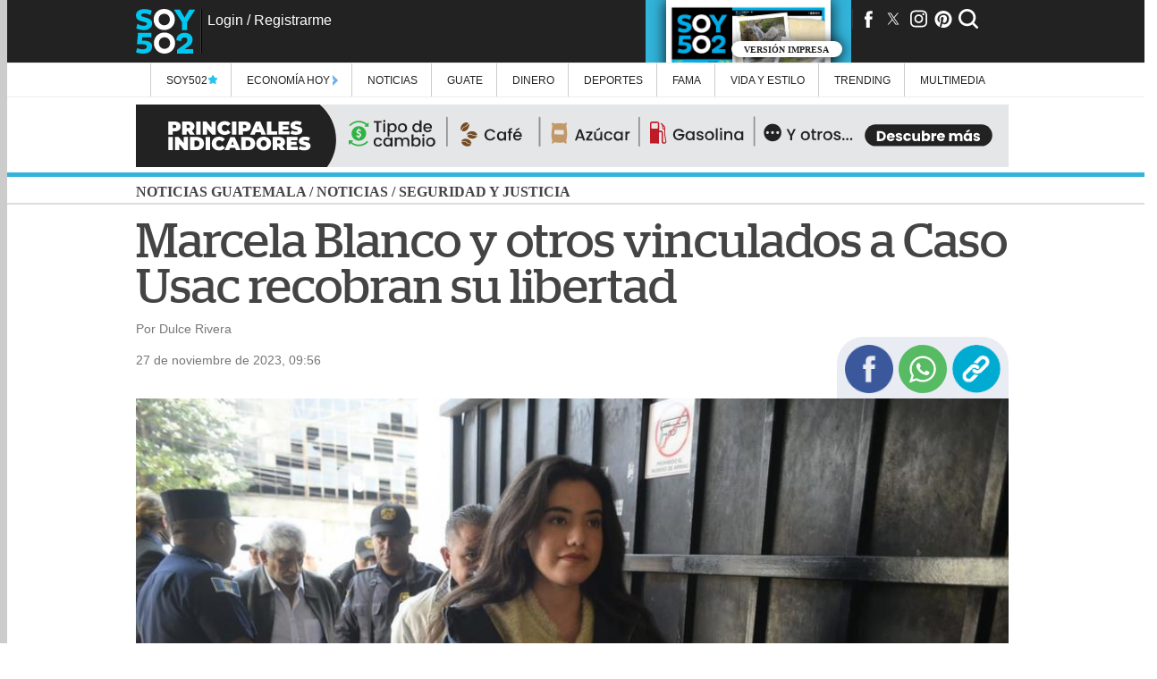

--- FILE ---
content_type: text/html;charset=UTF-8
request_url: https://www.soy502.com/articulo/marcela-blanco-otros-vinculados-caso-usac-salen-libres-101567
body_size: 22568
content:
<script async src="https://fundingchoicesmessages.google.com/i/pub-9343608836899487?ers=1" nonce="MXquajhcNlI6hHGM3GJnNw"></script><script nonce="MXquajhcNlI6hHGM3GJnNw">(function() {function signalGooglefcPresent() {if (!window.frames['googlefcPresent']) {if (document.body) {const iframe = document.createElement('iframe'); iframe.style = 'width: 0; height: 0; border: none; z-index: -1000; left: -1000px; top: -1000px;'; iframe.style.display = 'none'; iframe.name = 'googlefcPresent'; document.body.appendChild(iframe);} else {setTimeout(signalGooglefcPresent, 0);}}}signalGooglefcPresent();})();</script>
<script>(function(){/*
 Copyright The Closure Library Authors.
 SPDX-License-Identifier: Apache-2.0
*/
'use strict';var aa=function(a){var b=0;return function(){return b<a.length?{done:!1,value:a[b++]}:{done:!0}}},ba="function"==typeof Object.create?Object.create:function(a){var b=function(){};b.prototype=a;return new b},k;if("function"==typeof Object.setPrototypeOf)k=Object.setPrototypeOf;else{var m;a:{var ca={a:!0},n={};try{n.__proto__=ca;m=n.a;break a}catch(a){}m=!1}k=m?function(a,b){a.__proto__=b;if(a.__proto__!==b)throw new TypeError(a+" is not extensible");return a}:null}
var p=k,q=function(a,b){a.prototype=ba(b.prototype);a.prototype.constructor=a;if(p)p(a,b);else for(var c in b)if("prototype"!=c)if(Object.defineProperties){var d=Object.getOwnPropertyDescriptor(b,c);d&&Object.defineProperty(a,c,d)}else a[c]=b[c];a.v=b.prototype},r=this||self,da=function(){},t=function(a){return a};var u;var w=function(a,b){this.g=b===v?a:""};w.prototype.toString=function(){return this.g+""};var v={},x=function(a){if(void 0===u){var b=null;var c=r.trustedTypes;if(c&&c.createPolicy){try{b=c.createPolicy("goog#html",{createHTML:t,createScript:t,createScriptURL:t})}catch(d){r.console&&r.console.error(d.message)}u=b}else u=b}a=(b=u)?b.createScriptURL(a):a;return new w(a,v)};var A=function(){return Math.floor(2147483648*Math.random()).toString(36)+Math.abs(Math.floor(2147483648*Math.random())^Date.now()).toString(36)};var B={},C=null;var D="function"===typeof Uint8Array;function E(a,b,c){return"object"===typeof a?D&&!Array.isArray(a)&&a instanceof Uint8Array?c(a):F(a,b,c):b(a)}function F(a,b,c){if(Array.isArray(a)){for(var d=Array(a.length),e=0;e<a.length;e++){var f=a[e];null!=f&&(d[e]=E(f,b,c))}Array.isArray(a)&&a.s&&G(d);return d}d={};for(e in a)Object.prototype.hasOwnProperty.call(a,e)&&(f=a[e],null!=f&&(d[e]=E(f,b,c)));return d}
function ea(a){return F(a,function(b){return"number"===typeof b?isFinite(b)?b:String(b):b},function(b){var c;void 0===c&&(c=0);if(!C){C={};for(var d="ABCDEFGHIJKLMNOPQRSTUVWXYZabcdefghijklmnopqrstuvwxyz0123456789".split(""),e=["+/=","+/","-_=","-_.","-_"],f=0;5>f;f++){var h=d.concat(e[f].split(""));B[f]=h;for(var g=0;g<h.length;g++){var l=h[g];void 0===C[l]&&(C[l]=g)}}}c=B[c];d=Array(Math.floor(b.length/3));e=c[64]||"";for(f=h=0;h<b.length-2;h+=3){var y=b[h],z=b[h+1];l=b[h+2];g=c[y>>2];y=c[(y&3)<<
4|z>>4];z=c[(z&15)<<2|l>>6];l=c[l&63];d[f++]=""+g+y+z+l}g=0;l=e;switch(b.length-h){case 2:g=b[h+1],l=c[(g&15)<<2]||e;case 1:b=b[h],d[f]=""+c[b>>2]+c[(b&3)<<4|g>>4]+l+e}return d.join("")})}var fa={s:{value:!0,configurable:!0}},G=function(a){Array.isArray(a)&&!Object.isFrozen(a)&&Object.defineProperties(a,fa);return a};var H;var J=function(a,b,c){var d=H;H=null;a||(a=d);d=this.constructor.u;a||(a=d?[d]:[]);this.j=d?0:-1;this.h=null;this.g=a;a:{d=this.g.length;a=d-1;if(d&&(d=this.g[a],!(null===d||"object"!=typeof d||Array.isArray(d)||D&&d instanceof Uint8Array))){this.l=a-this.j;this.i=d;break a}void 0!==b&&-1<b?(this.l=Math.max(b,a+1-this.j),this.i=null):this.l=Number.MAX_VALUE}if(c)for(b=0;b<c.length;b++)a=c[b],a<this.l?(a+=this.j,(d=this.g[a])?G(d):this.g[a]=I):(d=this.l+this.j,this.g[d]||(this.i=this.g[d]={}),(d=this.i[a])?
G(d):this.i[a]=I)},I=Object.freeze(G([])),K=function(a,b){if(-1===b)return null;if(b<a.l){b+=a.j;var c=a.g[b];return c!==I?c:a.g[b]=G([])}if(a.i)return c=a.i[b],c!==I?c:a.i[b]=G([])},M=function(a,b){var c=L;if(-1===b)return null;a.h||(a.h={});if(!a.h[b]){var d=K(a,b);d&&(a.h[b]=new c(d))}return a.h[b]};J.prototype.toJSON=function(){var a=N(this,!1);return ea(a)};
var N=function(a,b){if(a.h)for(var c in a.h)if(Object.prototype.hasOwnProperty.call(a.h,c)){var d=a.h[c];if(Array.isArray(d))for(var e=0;e<d.length;e++)d[e]&&N(d[e],b);else d&&N(d,b)}return a.g},O=function(a,b){H=b=b?JSON.parse(b):null;a=new a(b);H=null;return a};J.prototype.toString=function(){return N(this,!1).toString()};var P=function(a){J.call(this,a)};q(P,J);function ha(a){var b,c=(a.ownerDocument&&a.ownerDocument.defaultView||window).document,d=null===(b=c.querySelector)||void 0===b?void 0:b.call(c,"script[nonce]");(b=d?d.nonce||d.getAttribute("nonce")||"":"")&&a.setAttribute("nonce",b)};var Q=function(a,b){b=String(b);"application/xhtml+xml"===a.contentType&&(b=b.toLowerCase());return a.createElement(b)},R=function(a){this.g=a||r.document||document};R.prototype.appendChild=function(a,b){a.appendChild(b)};var S=function(a,b,c,d,e,f){try{var h=a.g,g=Q(a.g,"SCRIPT");g.async=!0;g.src=b instanceof w&&b.constructor===w?b.g:"type_error:TrustedResourceUrl";ha(g);h.head.appendChild(g);g.addEventListener("load",function(){e();d&&h.head.removeChild(g)});g.addEventListener("error",function(){0<c?S(a,b,c-1,d,e,f):(d&&h.head.removeChild(g),f())})}catch(l){f()}};var ia=r.atob("aHR0cHM6Ly93d3cuZ3N0YXRpYy5jb20vaW1hZ2VzL2ljb25zL21hdGVyaWFsL3N5c3RlbS8xeC93YXJuaW5nX2FtYmVyXzI0ZHAucG5n"),ja=r.atob("WW91IGFyZSBzZWVpbmcgdGhpcyBtZXNzYWdlIGJlY2F1c2UgYWQgb3Igc2NyaXB0IGJsb2NraW5nIHNvZnR3YXJlIGlzIGludGVyZmVyaW5nIHdpdGggdGhpcyBwYWdlLg=="),ka=r.atob("RGlzYWJsZSBhbnkgYWQgb3Igc2NyaXB0IGJsb2NraW5nIHNvZnR3YXJlLCB0aGVuIHJlbG9hZCB0aGlzIHBhZ2Uu"),la=function(a,b,c){this.h=a;this.j=new R(this.h);this.g=null;this.i=[];this.l=!1;this.o=b;this.m=c},V=function(a){if(a.h.body&&!a.l){var b=
function(){T(a);r.setTimeout(function(){return U(a,3)},50)};S(a.j,a.o,2,!0,function(){r[a.m]||b()},b);a.l=!0}},T=function(a){for(var b=W(1,5),c=0;c<b;c++){var d=X(a);a.h.body.appendChild(d);a.i.push(d)}b=X(a);b.style.bottom="0";b.style.left="0";b.style.position="fixed";b.style.width=W(100,110).toString()+"%";b.style.zIndex=W(2147483544,2147483644).toString();b.style["background-color"]=ma(249,259,242,252,219,229);b.style["box-shadow"]="0 0 12px #888";b.style.color=ma(0,10,0,10,0,10);b.style.display=
"flex";b.style["justify-content"]="center";b.style["font-family"]="Roboto, Arial";c=X(a);c.style.width=W(80,85).toString()+"%";c.style.maxWidth=W(750,775).toString()+"px";c.style.margin="24px";c.style.display="flex";c.style["align-items"]="flex-start";c.style["justify-content"]="center";d=Q(a.j.g,"IMG");d.className=A();d.src=ia;d.style.height="24px";d.style.width="24px";d.style["padding-right"]="16px";var e=X(a),f=X(a);f.style["font-weight"]="bold";f.textContent=ja;var h=X(a);h.textContent=ka;Y(a,
e,f);Y(a,e,h);Y(a,c,d);Y(a,c,e);Y(a,b,c);a.g=b;a.h.body.appendChild(a.g);b=W(1,5);for(c=0;c<b;c++)d=X(a),a.h.body.appendChild(d),a.i.push(d)},Y=function(a,b,c){for(var d=W(1,5),e=0;e<d;e++){var f=X(a);b.appendChild(f)}b.appendChild(c);c=W(1,5);for(d=0;d<c;d++)e=X(a),b.appendChild(e)},W=function(a,b){return Math.floor(a+Math.random()*(b-a))},ma=function(a,b,c,d,e,f){return"rgb("+W(Math.max(a,0),Math.min(b,255)).toString()+","+W(Math.max(c,0),Math.min(d,255)).toString()+","+W(Math.max(e,0),Math.min(f,
255)).toString()+")"},X=function(a){a=Q(a.j.g,"DIV");a.className=A();return a},U=function(a,b){0>=b||null!=a.g&&0!=a.g.offsetHeight&&0!=a.g.offsetWidth||(na(a),T(a),r.setTimeout(function(){return U(a,b-1)},50))},na=function(a){var b=a.i;var c="undefined"!=typeof Symbol&&Symbol.iterator&&b[Symbol.iterator];b=c?c.call(b):{next:aa(b)};for(c=b.next();!c.done;c=b.next())(c=c.value)&&c.parentNode&&c.parentNode.removeChild(c);a.i=[];(b=a.g)&&b.parentNode&&b.parentNode.removeChild(b);a.g=null};var pa=function(a,b,c,d,e){var f=oa(c),h=function(l){l.appendChild(f);r.setTimeout(function(){f?(0!==f.offsetHeight&&0!==f.offsetWidth?b():a(),f.parentNode&&f.parentNode.removeChild(f)):a()},d)},g=function(l){document.body?h(document.body):0<l?r.setTimeout(function(){g(l-1)},e):b()};g(3)},oa=function(a){var b=document.createElement("div");b.className=a;b.style.width="1px";b.style.height="1px";b.style.position="absolute";b.style.left="-10000px";b.style.top="-10000px";b.style.zIndex="-10000";return b};var L=function(a){J.call(this,a)};q(L,J);var qa=function(a){J.call(this,a)};q(qa,J);var ra=function(a,b){this.l=a;this.m=new R(a.document);this.g=b;this.i=K(this.g,1);b=M(this.g,2);this.o=x(K(b,4)||"");this.h=!1;b=M(this.g,13);b=x(K(b,4)||"");this.j=new la(a.document,b,K(this.g,12))};ra.prototype.start=function(){sa(this)};
var sa=function(a){ta(a);S(a.m,a.o,3,!1,function(){a:{var b=a.i;var c=r.btoa(b);if(c=r[c]){try{var d=O(P,r.atob(c))}catch(e){b=!1;break a}b=b===K(d,1)}else b=!1}b?Z(a,K(a.g,14)):(Z(a,K(a.g,8)),V(a.j))},function(){pa(function(){Z(a,K(a.g,7));V(a.j)},function(){return Z(a,K(a.g,6))},K(a.g,9),K(a.g,10),K(a.g,11))})},Z=function(a,b){a.h||(a.h=!0,a=new a.l.XMLHttpRequest,a.open("GET",b,!0),a.send())},ta=function(a){var b=r.btoa(a.i);a.l[b]&&Z(a,K(a.g,5))};(function(a,b){r[a]=function(c){for(var d=[],e=0;e<arguments.length;++e)d[e-0]=arguments[e];r[a]=da;b.apply(null,d)}})("__h82AlnkH6D91__",function(a){"function"===typeof window.atob&&(new ra(window,O(qa,window.atob(a)))).start()});}).call(this);

window.__h82AlnkH6D91__("[base64]/[base64]/[base64]/[base64]");</script>    <!DOCTYPE html>
    <html lang="es">

    <head>
        <!--General Styles-->
<link href="/common_files/themes/soy502/desktop/css/styles.min.css?v=182" rel='stylesheet'>
<link href="/sites/default/files/ads/assets/desktop/ads.min.css?v=182" rel='stylesheet'>
<link href="/sites/default/files/ads/clara-rmm/ads.min.css?v=1" rel='stylesheet'>
<!-- <link href="/common_files/themes/soy502/desktop/css/article.min.css?v=49" rel='stylesheet'> -->
<!-- <link href="/common_files/themes/soy502/desktop/css/colors.css" type="text/css" rel='stylesheet'/> -->
<link href="/common_files/themes/soy502/desktop/css/desktop-colors.min.css?v=11" media="all and (min-width:950px)"
    rel='stylesheet' />
<link href="/common_files/themes/soy502/desktop/css/tablet-colors.min.css?v=11"
    media="all and (min-width: 768px) and (max-width:939px)" rel='stylesheet' />
<link href="/common_files/themes/soy502/desktop/css/mobile-colors.min.css?v=11" media="all and (max-width:767px)"
    rel='stylesheet' />
<link href="/static/script_zoom/fancybox.min.css" rel="stylesheet" media="none" onload="if(media!='all')media='all'" />

<!-- // Google DFP -->
<script async src="https://securepubads.g.doubleclick.net/tag/js/gpt.js"></script>

<!-- // Fonts -->
<noscript id="deferred-styles">
    <link href="https://fonts.googleapis.com/css?family=Open+Sans" rel="stylesheet">
    <link href="https://fonts.googleapis.com/css?family=Open+Sans" rel="stylesheet">
    <link href="https://fonts.googleapis.com/css?family=EB+Garamond" rel="stylesheet">
    <!-- <link rel="stylesheet" href="https://use.fontawesome.com/releases/v5.2.0/css/all.css" integrity="sha384-hWVjflwFxL6sNzntih27bfxkr27PmbbK/iSvJ+a4+0owXq79v+lsFkW54bOGbiDQ" crossorigin="anonymous"> -->
    <link rel="stylesheet" href="https://fonts.googleapis.com/css?family=Open+Sans+Condensed:300" type="text/css">
    <link rel="stylesheet" href="https://use.fontawesome.com/releases/v5.8.2/css/all.css"
        integrity="sha384-oS3vJWv+0UjzBfQzYUhtDYW+Pj2yciDJxpsK1OYPAYjqT085Qq/1cq5FLXAZQ7Ay" crossorigin="anonymous">
</noscript>

<link rel="preload" href="https://fonts.googleapis.com/css?family=Abel|Barlow|Oxygen|Questrial&display=swap"
    rel="stylesheet" media="none" onload="if(media!='all')media='all'">
<link rel="preload" href="/common_files/fonts/Stag-Book-Web.woff" as="font" type="font/woff2" crossorigin />
<link rel="preload" href="/common_files/fonts/Stag-Medium-Web.woff" as="font" type="font/woff2" crossorigin />

<meta name="robots" content="follow, index, max-image-preview:large">
<meta name="msvalidate.01" content="85656751E62058D6CFF1330588A29668">
<meta http-equiv="Cache-Control" content="max-age=14400" />
<meta http-equiv="Content-Type" content="text/html; charset=UTF-8" />

<!--General Tags-->
<title>Marcela Blanco y otros vinculados a Caso Usac salen libres</title>
<link rel="canonical" href="https://www.soy502.com/articulo/marcela-blanco-otros-vinculados-caso-usac-salen-libres-101567">

<meta name="description" content="Los implicados en el caso Toma Usac: Bot&iacute;n pol&iacute;tico recobrar&aacute;n su libertad este lunes.Te interesa:&amp;nbsp;Ligan a proceso a Marcela Blanco y otros cinco implicados por caso UsacEl s&aacute;bado pasado, el juez V&iacute;ctor Cruz lig&oacute; a proceso penal a los implicados">
<meta name="keywords" content="Caso Toma Usac, Usac, MP, Semilla, Marcela Blanco">
<meta name="news_keywords" content="Caso Toma Usac, Usac, MP, Semilla, Marcela Blanco">
<meta name="abstract" content="Caso Toma Usac, Usac, MP, Semilla, Marcela Blanco">
<meta name="time" content="1701100569">
<link rel="shortcut icon" href="/favicon.ico" type="image/x-icon">
<link rel="shortcut icon" href="/favicon.ico" type="image/vnd.microsoft.icon">
<link rel="icon" href="/common_files/images/logoSoy502.png" type="image/png" sizes=256x256>
<meta itemprop="image" content="/common_files/images/logoSoy502.png">
<link rel="apple-touch-icon" href="/common_files/images/logoSoy502.png" />

<!-- Marfeel Tags -->
<meta property="mrf:sections" content="Seguridad y justicia">

<!--Fb Tags-->
<meta property="og:title" content="Marcela Blanco y otros vinculados a Caso Usac recobran su libertad">
<meta property="og:url" content="https://www.soy502.com/articulo/marcela-blanco-otros-vinculados-caso-usac-salen-libres-101567">
<meta property="og:type" content="article">
<meta property="og:description" content="Los implicados en el caso Toma Usac: Bot&iacute;n pol&iacute;tico recobrar&aacute;n su libertad este lunes.Te interesa:&amp;nbsp;Ligan a proceso a Marcela Blanco y otros cinco implicados por caso UsacEl s&aacute;bado pasado, el juez V&iacute;ctor Cruz lig&oacute; a proceso penal a los implicados">
<meta name="fburl" content="https://www.soy502.com/articulo/marcela-blanco-otros-vinculados-caso-usac-salen-libres-101567">
<meta property="og:image" itemprop="image" content="https://www.soy502.com/sites/default/files/styles/full_node/public/2023/Nov/27/marcela_blanco_-_usac.jpeg">
<meta property="og:image:secure_url" itemprop="image" content="https://www.soy502.com/sites/default/files/styles/full_node/public/2023/Nov/27/marcela_blanco_-_usac.jpeg">
<meta property="og:image:width" content="940">
<meta property="og:image:height" content="627">
<meta property="og:image:alt" content="Marcela Blanco y otros vinculados a Caso Usac recobran su libertad">
<meta property="fb:pages" content="531132203602321">
<meta property="fb:app_id" content="462281473944961">
<meta property="fb:admins" content="subgero">
<meta property="fb:admins" content="subgero">
<meta property="og:locale:alternate" content="es_ES" />

<!--Scripts-->
<!-- // Default Tags -->
<meta charset="UTF-8">
<meta http-equiv="X-UA-Compatible" content="IE=8">
<meta name='viewport' content='width=device-width, initial-scale=1.0, maximum-scale=1.0' />
<meta name="p:domain_verify" content="62b4e2e357c8d1aa7c1f650ab29e0a88" />

<!-- Marfeel -->
<script type="text/javascript">
    ! function () {
        "use strict";

        function e(e) {
            var t = !(arguments.length > 1 && void 0 !== arguments[1]) || arguments[1],
                c = document.createElement("script");
            c.src = e, t ? c.type = "module" : (c.async = !0, c.type = "text/javascript", c.setAttribute("nomodule", ""));
            var n = document.getElementsByTagName("script")[0];
            n.parentNode.insertBefore(c, n)
        } ! function (t, c) {
            ! function (t, c, n) {
                var a, o, r;
                n.accountId = c, null !== (a = t.marfeel) && void 0 !== a || (t.marfeel = {}), null !== (o = (r = t.marfeel)
                    .cmd) && void 0 !== o || (r.cmd = []), t.marfeel.config = n;
                var i = "https://sdk.mrf.io/statics";
                e("".concat(i, "/marfeel-sdk.js?id=").concat(c), !0), e("".concat(i, "/marfeel-sdk.es5.js?id=").concat(c), !
                    1)
            }(t, c, arguments.length > 2 && void 0 !== arguments[2] ? arguments[2] : {})
        }(window, 5646, {} /* Config */)
    }();
</script>

<!--Chartbeat-->
<script type="text/javascript">
    var keywords = 'Caso Toma Usac, Usac, MP, Semilla, Marcela Blanco',
        keywords = keywords.replace(/['"]+/g, ''),
        section = "Seguridad y justicia";
    section_name = "Seguridad y justicia";
</script>

<!-- Global site tag (gtag.js) - Google Analytics -->
<script async src="https://www.googletagmanager.com/gtag/js?id=G-35L65MT5KL"></script>

<script>
    window.dataLayer = window.dataLayer || [];

    function gtag() {
        dataLayer.push(arguments);
    }
    gtag('js', new Date());

    gtag('config', 'G-35L65MT5KL', {
        'content_group': 'soy502',
        'send_page_view': false
    });

    gtag("event", "page_view", {
        s02_section: (section_name !== "") ? section_name : "undefined",
        s02_index: 0,
        s02_content_type: 'articulo',
        s02_content_category: 'undefined',
        s02_keyword: 'Caso Toma Usac, Usac, MP, Semilla, Marcela Blanco',
        s02_topic: 'undefined',
        s02_platform: "desktop",
        s02_publish_date: "1701100569",
    });
</script>


<!-- Clarity -->
<script type="text/javascript">
    (function (c, l, a, r, i, t, y) {
        c[a] = c[a] || function () {
            (c[a].q = c[a].q || []).push(arguments)
        };
        t = l.createElement(r);
        t.async = 1;
        t.src = "https://www.clarity.ms/tag/" + i;
        y = l.getElementsByTagName(r)[0];
        y.parentNode.insertBefore(t, y);
    })(window, document, "clarity", "script", "lg9j38mdv2");
</script>

<link defer rel="manifest" href="/common_files/js/manifest.json">

<!-- Meta Pixel Code -->
<script>
!function(f,b,e,v,n,t,s)
{if(f.fbq)return;n=f.fbq=function(){n.callMethod?
n.callMethod.apply(n,arguments):n.queue.push(arguments)};
if(!f._fbq)f._fbq=n;n.push=n;n.loaded=!0;n.version='2.0';
n.queue=[];t=b.createElement(e);t.async=!0;
t.src=v;s=b.getElementsByTagName(e)[0];
s.parentNode.insertBefore(t,s)}(window, document,'script',
'https://connect.facebook.net/en_US/fbevents.js');
fbq('init', '1289327452862375');
fbq('track', 'PageView');
</script>
<noscript><img height="1" width="1" style="display:none"
src="https://www.facebook.com/tr?id=1289327452862375&ev=PageView&noscript=1"
/></noscript>
<!-- End Meta Pixel Code -->

<!-- Tools -->
<script defer type="text/javascript" src="/general/js/jquery-3.6.0.min.js"></script>
<script defer src="https://www.soy502.com/general/js/jquery.tools.min.js"></script>
<script defer src="/general/js/dfp.min.js?v=2" type="text/javascript"></script>
<script defer src="/common_files/js/functions.min.js?v=2"></script>
<script defer type="text/javascript" src="/static/script_zoom/fancybox.min.js"></script>
<script defer src="https://kit.fontawesome.com/f777c45119.js" crossorigin="anonymous"></script>

<!--SDK FB-->
<script defer type="text/javascript"
    src="https://connect.facebook.net/en_US/sdk.js#version=v2.2&appId=myAppId&xfbml=true&autoLogAppEvents=true"
    id="facebook-jssdk"></script>

<!--SDK AWS-->
<script defer src="/common_files/js/config.js?v=2"></script>
<script defer src="/common_files/js/amazon-cognito-auth.min.js"></script>
<script defer src="/common_files/js/amazon-cognito-identity.min.js"></script>

<!-- whatsapp_inline -->
<script defer type="text/javascript" src="/static/whatsapp_inline/whatsapp_inline.min.js?v=2"
    onload="set_whatsapp('.item-0');"></script>

<script type="text/javascript">
    var _sf_async_config = _sf_async_config || {};
    /** CONFIGURATION START **/
    _sf_async_config.uid = 65699;
    _sf_async_config.domain = 'soy502.com';
    _sf_async_config.flickerControl = false;
    _sf_async_config.useCanonical = true;
    _sf_async_config.useCanonicalDomain = true;
    /** CONFIGURATION END **/
</script>

<!-- Gravitec -->
<script async src="https://cdn.gravitec.net/storage/da088508712922cd69cb2ce2639521af/client.js"></script>

<link rel="preconnect" href="https://securepubads.g.doubleclick.net">
<link rel="preconnect" href="https://www.googletagservices.com">
<link rel="preconnect" href="https://tpc.googlesyndication.com">    </head>

    <body>
        <script type="application/ld+json">
        {
            "@context": "http://schema.org",
            "@type": "Organization",
            "name": "Soy502",
            "url": "https://www.soy502.com/",
            "address": "Av. Petapa 23-01, Guatemala",
            "sameAs": [
                "https://www.facebook.com/soy502",
                "https://twitter.com/soy_502",
                "https://www.instagram.com/soy_502/",
                "https://www.pinterest.com/soy502/",
                "https://www.youtube.com/user/canalsoy502",
                "https://www.linkedin.com/company/soy502/"
            ]
        }
        </script>

        <script type='text/javascript'>
            var chartbeat_section_name =
                "Seguridad y justicia";
            var chartbeat_author =
                "Por Dulce Rivera";
        </script>

        <header>
  
    <div class="header">
        <div class="inner">
            <div class="logo"><a href="/"></a></div>
                        <div id="user-fb">
                <div id="profile"></div>
                <div id="status"></div>
                <div id="enlace-login"><a href="/login"></a></div>
            </div>
            <!-- <div class="trendin"><a href="/trending" target="_blank"><img src="/trendin/images/trendin_desktop.gif" alt="Trendin"></a></div> -->
            <div class="tools">
                <div class="social">
                    <ul>
                        <li><a target="noopener" href="https://www.facebook.com/soy502"><i class="fa fa-fb" aria-hidden="true"></i></a></li>
                        <li><a target="noopener" href="https://www.twitter.com/soy_502"><i class="fa fa-tw" aria-hidden="true"></i></a></li>
                        <li><a target="noopener" href="http://instagram.com/soy_502"><i class="fa fa-ig" aria-hidden="true"></i></a></li>
                        <li><a target="noopener" href="http://www.pinterest.com/soy502/"><i class="fa fa-pi" aria-hidden="true"></i></a></li>
                        <li><i class="fa fa-se" aria-hidden="true" id="start-search"  onclick="showInput();"></i></li>
                        <li><a id="btn-menu"><i class="fa fa-me" aria-hidden="true"></i></a></li>
                    </ul>
                </div>
                <a class="linkImpreso" href="/impreso">
                  <div class="redirectImpreso">
                    <img id="impresoHeader" alt="">
                    <div class="textImpreso"><p>Versión Impresa</p></div>
                  </div>
                </a>
            </div>
        </div>
    </div>
</header>
<div class="darker">
    <div class="buscador-expandible hidden" id="buscador-expandible">
        <input type="text" placeholder="Ingrese la palabra a buscar..." id="buscar-texto"><button id="buscar">Buscar</button>
        <div id="alerta-buscador"></div>
        <div id="resultados"></div>
    </div>
    <div id="menu" class="menu-expandible m-left">
        <ul>
            <li class="menu-tax-special"><a href="/seccion/exclusivas">Soy502 <img class="special_title_navigate" src="/common_files/images/notas-especiales/imagen-especial.png"></a>
                <ul class="submenu especiales">
                    <li class="preview">
                        <div class="border">
                            <div class="row"><a href="/articulo/fopavi-entrego-casi-ningun-subsidios-2024-100931"> <img src="//www.soy502.com/sites/default/files/styles/thumbnail/public/2025/Mayo/26/fopavi_subsidios_contraloria_general_de_cuentas_auditorias_2024_guatemala.jpg" alt="Fopavi entreg&oacute; casi ning&uacute;n subsidio en 2024"><p>Rotación de ministros y destrucción de material: Fopavi dio pocos subsidios en 2024</p></a></div><div class="row"><a href="/articulo/gobierno-manifiesta-preocupacion-eeuu-impuesto-remesas-101902"> <img src="//www.soy502.com/sites/default/files/styles/thumbnail/public/2025/Mayo/27/remesas_guatemala_banguat.jpg" alt="Impuesto a remesas podr&iacute;a afectar a 6 millones de guatemaltecos"><p>Impuesto a las remesas podría afectar a 6 millones de guatemaltecos</p></a></div><div class="row"><a href="/articulo/asi-puedes-aplicar-beca-estas-universidades-guatemala-101886"> <img src="//www.soy502.com/sites/default/files/styles/thumbnail/public/2025/Mayo/27/becas_universidades_0.png" alt="As&iacute; puedes aplicar a una beca en estas universidades de Guatemala"><p>Así puedes aplicar a una beca en estas universidades de Guatemala</p></a></div>                        </div>
                    </li>                    
                </ul>
            </li>
            <li class="menu-tax-special">
                <a href="/seccion/economia-hoy">
                    Economía Hoy
                    <img style="width: 6px;margin-bottom: -2px;" src="/common_files/images/economia-hoy/icono.png">
                    
                </a>
                <ul class="submenu especiales">
                    <li class="preview">
                        <div class="border">
                            <div class="row"><a href="/articulo/ifx-networks-guatemala-busca-convertirse-hub-tecnologico-102052"> <img src="//www.soy502.com/sites/default/files/styles/thumbnail/public/2025/Dic/04/ifx_networks_guatemala_economia_hub_tecnologico_inversion_01.jpg" alt="IFX Networks Guatemala  busca convertirse en hub tecnol&oacute;gico"><p>IFX Networks Guatemala busca convertir al país en el hub tecnológico de la región</p></a></div><div class="row"><a href="/articulo/emprender-fallar-volver-empezar-102076"> <img src="//www.soy502.com/sites/default/files/styles/thumbnail/public/2025/Oct/25/emprender.png" alt="Emprender, fallar y volver a empezar"><p>Emprender, fallar y volver a empezar</p></a></div><div class="row"><a href="/articulo/expofranquicias-2025-impulsa-crecimiento-empresarial-102076"> <img src="//www.soy502.com/sites/default/files/styles/thumbnail/public/2025/Oct/28/expofranquicias.png" alt="Expofranquicias 2025 impulsa el crecimiento empresarial"><p>Expofranquicias 2025 promete impulsar la innovación y el crecimiento empresarial </p></a></div>                        </div>
                    </li>                    
                </ul>
            </li>
            <li class="menu-tax-8"><a href="/seccion/noticias">Noticias</a>
                <ul class="submenu noticias">
                    <li class="preview">
                        <div class="border">
                            <div class="row"><a href="/articulo/buscan-revocar-resolucion-fija-salarios-sicom-102052"> <img src="//www.soy502.com/sites/default/files/styles/thumbnail/public/2026/Ene/22/buscan_revocar_resolucion_que_fija_salarios_de_q_75_mil_a_directivos_de_la_sicom_01.jpg" alt="Superintendencia de Competencia: Presi&oacute;n para revocar salarios"><p>Superintendencia de Competencia: Buscan revocar salarios de Q 75 mil a directivos</p></a></div><div class="row"><a href="/articulo/municipalidad-impulsa-plan-integral-aliviar-trafico-101962"> <img src="//www.soy502.com/sites/default/files/styles/thumbnail/public/2026/Ene/16/municipalidad_guatemala_trafico_ciudad_plan_0.jpg" alt="Municipalidad impulsa plan integral para aliviar el tr&aacute;fico "><p>Este es el plan integral de la municipalidad de Guatemala para aliviar el tráfico </p></a></div><div class="row"><a href="/articulo/asi-sera-proceso-eleccion-fiscal-general-mp-101567"> <img src="//www.soy502.com/sites/default/files/styles/thumbnail/public/2026/Ene/14/mp__0.png" alt="As&iacute; ser&aacute; el proceso de elecci&oacute;n de fiscal general del MP"><p>Así será el proceso de elección de fiscal general del MP</p></a></div>                        </div>
                    </li>
                    <li class="comun"><a onclick="send_event_google('seccion/noticias/politica', 0, 'menu', 'seccion', 'Política');" href="/seccion/noticias/politica">Política</a></li><li class="comun"><a onclick="send_event_google('seccion/noticias/seguridad-justicia', 0, 'menu', 'seccion', 'Seguridad y justicia');" href="/seccion/noticias/seguridad-justicia">Seguridad y justicia</a></li><li class="comun"><a onclick="send_event_google('seccion/noticias/comunidad', 0, 'menu', 'seccion', 'Comunidad');" href="/seccion/noticias/comunidad">Comunidad</a></li><li class="comun"><a onclick="send_event_google('seccion/noticias/ambiente', 0, 'menu', 'seccion', 'Ambiente');" href="/seccion/noticias/ambiente">Ambiente</a></li><li class="comun"><a onclick="send_event_google('seccion/noticias/mundo', 0, 'menu', 'seccion', 'Mundo');" href="/seccion/noticias/mundo">Mundo</a></li><li class="comun"><a onclick="send_event_google('seccion/noticias/investigacion502', 0, 'menu', 'seccion', 'Investigación502');" href="/seccion/noticias/investigacion502">Investigación502</a></li><li class="comun"><a onclick="send_event_google('seccion/guate/corazon502', 0, 'menu', 'seccion', 'Corazón502');" href="/seccion/guate/corazon502">Corazón502</a></li><li class="comun"><a onclick="send_event_google('seccion/noticias/falso-o-verdadero', 0, 'menu', 'seccion', 'Falso o Verdadero');" href="/seccion/noticias/falso-o-verdadero">Falso o Verdadero</a></li><li class="comun"><a onclick="send_event_google('seccion/noticias/alertas', 0, 'menu', 'seccion', 'Alertas');" href="/seccion/noticias/alertas">Alertas</a></li>                </ul>
            </li>
            <li class="menu-tax-1449"><a href="/seccion/guate">Guate</a>
                <ul class="submenu guate">
                    <li class="preview">
                        <div class="border">
                            <div class="row"><a href="/articulo/revista-people-viraliza-pareja-sube-volcan-boda-153"> <img src="//www.soy502.com/sites/default/files/styles/thumbnail/public/2026/Ene/22/fey_deleon_rana_boda_viral_volcan.jpg" alt="Revista People viraliza a pareja que sube volc&aacute;n por su boda "><p>Revista People viraliza a pareja que hace caminata a volcán en Guatemala por su boda </p></a></div><div class="row"><a href="/articulo/blanca-morales-sirenita-brillo-natacion-nacional-102082"> <img src="//www.soy502.com/sites/default/files/styles/thumbnail/public/2026/Ene/21/soy502_blanca_la_sirenita_escuintleca_que_destaco_desde_nina_cortesiaantorcha_deportiva_4249096.png" alt="Blanca Morales: La Sirenita que brill&oacute; en la nataci&oacute;n nacional"><p>Blanca Morales, la escuintleca que llevó a Guatemala a la élite de la natación</p></a></div><div class="row"><a href="/articulo/catarata-urlanta-naturaleza-piscinas-cabanas-jalapa-102082"> <img src="//www.soy502.com/sites/default/files/styles/thumbnail/public/2026/Ene/21/soy502_cataratas_de_urlanta_transmite_tranquilidad_y_frescura_fb_puro_guate_4289409.jpg" alt="Catarata de Urlanta: naturaleza, piscinas y caba&ntilde;as en Jalapa"><p>Catarata de Urlanta, una opción natural para escapar del ruido urbano</p></a></div>                        </div>
                    </li>
                    <li class="comun"><a onclick="send_event_google('seccion/guate/historias502', 0, 'menu', 'seccion', 'Historias502');" href="/seccion/guate/historias502">Historias502</a></li><li class="comun"><a onclick="send_event_google('seccion/guate/orgullo502', 0, 'menu', 'seccion', 'Orgullo502');" href="/seccion/guate/orgullo502">Orgullo502</a></li><li class="comun"><a onclick="send_event_google('seccion/guate/turismo502', 0, 'menu', 'seccion', 'Turismo502');" href="/seccion/guate/turismo502">Turismo502</a></li><li class="comun"><a onclick="send_event_google('seccion/guate/que-hacer', 0, 'menu', 'seccion', '¿Qué hacer?');" href="/seccion/guate/que-hacer">¿Qué hacer?</a></li>                </ul>
            </li>
            <li class="menu-tax-107"><a href="/seccion/dinero">Dinero</a>
                <ul class="submenu dinero">
                    <li class="preview">
                        <div class="border">
                            <div class="row"><a href="/articulo/guatemala-no-proyecta-caida-remesas-medidas-antimigrantes-102052"> <img src="//www.soy502.com/sites/default/files/styles/thumbnail/public/2026/Ene/22/remesas_medidas_antimigrantes_banguar_visas_proyeccion_crecimiento_01.jpg" alt="Guatemala no proyecta ca&iacute;da de remesas por medidas antimigrantes"><p>Pese a endurecimiento de medidas antimigrantes, Guatemala no prevé caída de remesas</p></a></div><div class="row"><a href="/articulo/banguat-descarta-estado-sitio-afecte-macroeconomia-102052"> <img src="//www.soy502.com/sites/default/files/styles/thumbnail/public/2026/Ene/22/banguat_estado_de_sitio_economia_macroeconomia_efectos_01.jpg" alt="Banguat descarta que estado de Sitio afecte la macroeconom&iacute;a"><p>Banguat descarta que estado de Sitio afecte la macroeconomía de Guatemala</p></a></div><div class="row"><a href="/articulo/presentan-herramienta-permite-analizar-pib-forma-regional-102052"> <img src="//www.soy502.com/sites/default/files/styles/thumbnail/public/2026/Ene/22/banguat_pbi_herramienta_digital_analisis_de_datos_politicas_pubicas_inversiones_01_0.jpg" alt="Banguat presenta tablero para analizar el PIB de forma regional"><p>Banguat presenta herramienta para analizar el PIB de forma regional y departamental</p></a></div>                        </div>
                    </li>
                    <li class="comun"><a onclick="send_event_google('seccion/dinero/economia', 0, 'menu', 'seccion', 'Economía');" href="/seccion/dinero/economia">Economía</a></li><li class="comun"><a onclick="send_event_google('seccion/dinero/empresas', 0, 'menu', 'seccion', 'Empresas');" href="/seccion/dinero/empresas">Empresas</a></li><li class="comun"><a onclick="send_event_google('seccion/dinero/emprendedores', 0, 'menu', 'seccion', 'Emprendedores');" href="/seccion/dinero/emprendedores">Emprendedores</a></li><li class="comun"><a onclick="send_event_google('seccion/dinero/tramitesgt', 0, 'menu', 'seccion', 'TrámitesGT');" href="/seccion/dinero/tramitesgt">TrámitesGT</a></li><li class="comun"><a onclick="send_event_google('seccion/dinero/pilas-pues', 0, 'menu', 'seccion', 'Pilas pues');" href="/seccion/dinero/pilas-pues">Pilas pues</a></li>                </ul>
            </li>
            <li class="menu-tax-7"><a href="/seccion/deportes">Deportes</a>
                <ul class="submenu deportes">
                    <li class="preview">
                        <div class="border">
                            <div class="row"><a href="/articulo/este-fin-semana-arranca-campeonato-acmg-101996"> <img src="//www.soy502.com/sites/default/files/styles/thumbnail/public/2026/Ene/22/deportes_foto_soyqui_-_2026-01-22t210708.350.png" alt="Este fin de semana arranca el Campeonato ACMG"><p>El Campeonato ACMG 2026 de motociclismo arranca este fin de semana</p></a></div><div class="row"><a href="/articulo/jose-rolz-guatemala-entre-mejores-salvador-open-101992"> <img src="//www.soy502.com/sites/default/files/styles/thumbnail/public/2026/Ene/22/whatsapp_image_2026-01-22_at_5.57.52_pm.jpeg" alt="Jos&eacute; Rolz de Guatemala entre los mejores de El Salvador Open"><p>Guatemala pisa fuerte: José Pablo Rolz se mete en el Top 5 de El Salvador Open</p></a></div><div class="row"><a href="/articulo/municipal-ve-sorprendido-mictlan-primera-fecha-101996"> <img src="//www.soy502.com/sites/default/files/styles/thumbnail/public/2026/Ene/22/deportes_foto_soyqui_-_2026-01-22t181231.325.png" alt="Municipal se ve sorprendido por Mictl&aacute;n en la primera fecha"><p>¡Sorpresa! Municipal no pudo frente a Mictlán en la primera fecha del Clausura 2026</p></a></div>                        </div>
                    </li>
                    <li class="comun"><a onclick="send_event_google('seccion/deportes/futbol-nacional', 0, 'menu', 'seccion', 'Fútbol nacional');" href="/seccion/deportes/futbol-nacional">Fútbol nacional</a></li><li class="comun"><a onclick="send_event_google('seccion/deportes/futbol-internacional', 0, 'menu', 'seccion', 'Fútbol internacional');" href="/seccion/deportes/futbol-internacional">Fútbol internacional</a></li><li class="comun"><a onclick="send_event_google('seccion/deportes/velocidad', 0, 'menu', 'seccion', 'Velocidad');" href="/seccion/deportes/velocidad">Velocidad</a></li><li class="comun"><a onclick="send_event_google('seccion/deportes/mas-deportes', 0, 'menu', 'seccion', '+ Deportes');" href="/seccion/deportes/mas-deportes">+ Deportes</a></li><li class="comun"><a onclick="send_event_google('seccion/deportes/juegos-olimpicos', 0, 'menu', 'seccion', 'Juegos Olímpicos');" href="/seccion/deportes/juegos-olimpicos">Juegos Olímpicos</a></li>                </ul>
            </li>
            <li class="menu-tax-44"><a href="/seccion/fama">Fama</a>
                <ul class="submenu fama">
                    <li class="preview">
                        <div class="border">
                            <div class="row"><a href="/articulo/fallece-madre-eduardo-capetillo-maria-carmen-vasquez-153"> <img src="//www.soy502.com/sites/default/files/styles/thumbnail/public/2026/Ene/22/eduardo_capetillo_muerte_madre.jpg" alt="Fallece Mar&iacute;a del Carmen V&aacute;squez,  la madre de Eduardo Capetillo "><p>Fallece María del Carmen Vásquez,  la madre de Eduardo Capetillo </p></a></div><div class="row"><a href="/articulo/miss-universe-fatima-bosch-visita-fundacion-margarita-tejada-153"> <img src="//www.soy502.com/sites/default/files/styles/thumbnail/public/2026/Ene/22/miss_universe_fundacion_margarita_tejada.jpg" alt="Miss Universe F&aacute;tima Bosch visita Fundaci&oacute;n Margarita Tejada"><p>Miss Universe Fátima Bosch visita Fundación Margarita Tejada</p></a></div><div class="row"><a href="/articulo/julio-iglesias-difunde-mensajes-ex-empleadas-lo-acusan-153"> <img src="//www.soy502.com/sites/default/files/styles/thumbnail/public/2026/Ene/22/julio_iglesias_revela_whatsapp_ex_empleadas.jpg" alt="Julio Iglesias difunde mensajes con exempleadas que lo acusan"><p>Julio Iglesias difunde mensajes con exempleadas que lo acusan</p></a></div>                        </div>
                    </li>
                    <li class="comun"><a onclick="send_event_google('seccion/fama/gente', 0, 'menu', 'seccion', 'Gente');" href="/seccion/fama/gente">Gente</a></li><li class="comun"><a onclick="send_event_google('seccion/fama/cine', 0, 'menu', 'seccion', 'Cine');" href="/seccion/fama/cine">Cine</a></li><li class="comun"><a onclick="send_event_google('seccion/fama/musica', 0, 'menu', 'seccion', 'Música');" href="/seccion/fama/musica">Música</a></li><li class="comun"><a onclick="send_event_google('seccion/fama/streaming', 0, 'menu', 'seccion', 'Streaming');" href="/seccion/fama/streaming">Streaming</a></li>                </ul>
            </li>
            <li class="menu-tax-1467"><a href="/seccion/vida-estilo">Vida y estilo</a>
                <ul class="submenu vida-estilo">
                    <li class="preview">
                        <div class="border">
                            <div class="row"><a href="/articulo/gatos-frotan-contra-personas-153"> <img src="//www.soy502.com/sites/default/files/styles/thumbnail/public/2026/Ene/21/gatos_comportamiento_frotar_personas.jpg" alt="&iquest;Por qu&eacute; los gatos se frotan contra las personas?"><p>¿Por qué los gatos se frotan contra las personas?</p></a></div><div class="row"><a href="/articulo/adolfo-mendez-vides-recibe-premio-nacional-literatura-153"> <img src="//www.soy502.com/sites/default/files/styles/thumbnail/public/2026/Ene/21/mendez_vides_premio_nacional_de_literatura.jpg" alt="Adolfo M&eacute;ndez Vides recibe el Premio Nacional de Literatura"><p>Adolfo Méndez Vides recibe el Premio Nacional de Literatura</p></a></div><div class="row"><a href="/articulo/edgar-lopez-escritor-xela-explora-vacio-existencial-101999"> <img src="//www.soy502.com/sites/default/files/styles/thumbnail/public/2026/Ene/21/libros502_edgar_lopez_fortalece_la_literatura_quetzalteca_con_una_obra_diversa_cesar_oswaldo_cop_tistoj_4287482.jpg" alt="Edgar L&oacute;pez: Escritor de Xela que explora el vac&iacute;o existencial."><p>De la soledad al destino: Así es la poderosa obra del escritor Edgar López</p></a></div>                        </div>
                    </li>
                    <li class="comun"><a onclick="send_event_google('seccion/vida-estilo/hogar', 0, 'menu', 'seccion', 'Hogar');" href="/seccion/vida-estilo/hogar">Hogar</a></li><li class="comun"><a onclick="send_event_google('seccion/vida-estilo/belleza', 0, 'menu', 'seccion', 'Belleza');" href="/seccion/vida-estilo/belleza">Belleza</a></li><li class="comun"><a onclick="send_event_google('seccion/vida-estilo/salud', 0, 'menu', 'seccion', 'Salud');" href="/seccion/vida-estilo/salud">Salud</a></li><li class="comun"><a onclick="send_event_google('seccion/vida-estilo/ciencia', 0, 'menu', 'seccion', 'Ciencia');" href="/seccion/vida-estilo/ciencia">Ciencia</a></li><li class="comun"><a onclick="send_event_google('seccion/vida-estilo/autos', 0, 'menu', 'seccion', 'Autos');" href="/seccion/vida-estilo/autos">Autos</a></li><li class="comun"><a onclick="send_event_google('seccion/vida-estilo/libros', 0, 'menu', 'seccion', 'Libros');" href="/seccion/vida-estilo/libros">Libros</a></li>                </ul>
            </li>
            <li class="menu-tax-120"><a href="/seccion/trending">Trending</a>
                <ul class="submenu trending">
                    <li class="preview">
                        <div class="border">
                            <div class="row"><a href="/articulo/pensaba-iban-caballos-mexicano-habla-guatemala-153"> <img src="//www.soy502.com/sites/default/files/styles/thumbnail/public/2026/Ene/19/caballos_mexicano_habla_guatemala.jpg" alt="&quot;Pensaba que iban en caballos&quot;, mexicano habla de Guatemala"><p>"Pensaba que iban en caballos", mexicano habla de Guatemala</p></a></div><div class="row"><a href="/articulo/conoces-dices-expresiones-adolescentes-viralizan-153-0"> <img src="//www.soy502.com/sites/default/files/styles/thumbnail/public/2026/Ene/16/expresiones_adolescentes_virales.jpg" alt="&iquest;Las conoces, las dices? expresiones de adolescentes se viralizan"><p>¿Las conoces o las dices? expresiones de adolescentes se viralizan</p></a></div><div class="row"><a href="/articulo/china-aplicacion-personas-viven-solas-vuelve-viral-102123"> <img src="//www.soy502.com/sites/default/files/styles/thumbnail/public/2026/Ene/13/aplicaciones_1.png" alt="China: Aplicaci&oacute;n para personas que viven solas se vuelve viral"><p>China: Aplicación para personas que viven solas se vuelve viral</p></a></div>                        </div>
                    </li>
                    <li class="comun"><a onclick="send_event_google('seccion/trending/redes-sociales', 0, 'menu', 'seccion', 'Redes sociales');" href="/seccion/trending/redes-sociales">Redes sociales</a></li><li class="comun"><a onclick="send_event_google('seccion/trending/tecnologia', 0, 'menu', 'seccion', 'Tecnología');" href="/seccion/trending/tecnologia">Tecnología</a></li><li class="comun"><a onclick="send_event_google('seccion/trending/porque-tendencia', 0, 'menu', 'seccion', '¿Por qué es tendencia?');" href="/seccion/trending/porque-tendencia">¿Por qué es tendencia?</a></li><li class="comun"><a onclick="send_event_google('seccion/trending/viral', 0, 'menu', 'seccion', 'Viral');" href="/seccion/trending/viral">Viral</a></li>                </ul>
            </li>
            <li class="menu-tax-33"><a href="/multimedia/all">multimedia</a>
                <ul class="submenu multimedia">
                    <li class="preview">
                        <div class="border">
                            <div class="row"><a href="/foto-galeria/aficion-guatemalteca-reside-angeles-da-cita-bmo-stadium-apoyar-seleccion"> <img src="//www.soy502.com/sites/default/files/styles/thumbnail/public/2026/Ene/17/94ee6d1b-3c32-4718-b3ea-e07d6518b19a.jpg" alt="Afici&oacute;n guatemalteca que reside en Los &Aacute;ngeles se da cita en el BMO Stadium para apoyar a la Selecci&oacute;n"><p>Afición guatemalteca que reside en Los Ángeles se da cita en el BMO Stadium para apoyar a la Selección</p></a></div><div class="row"><a href="/foto-galeria/venezolanos-celebran-caida-nicolas-maduro"> <img src="//www.soy502.com/sites/default/files/styles/thumbnail/public/2026/Ene/03/maduro_venezuela_trump_20260103_89jc2xn_v1_midres_usmilitaryinterventioninvenezuela.jpg" alt="Venezolanos celebran la ca&iacute;da de Nicol&aacute;s Maduro"><p>Venezolanos celebran la caída de Nicolás Maduro</p></a></div><div class="row"><a href="/foto-galeria/fiesta-antigua-guatemala-recibir-ano-nuevo-2026"> <img src="//www.soy502.com/sites/default/files/styles/thumbnail/public/2026/Ene/01/antigua_guatemala_2026_ano_nuevo_1_de_enero2.jpeg" alt="La fiesta en Antigua Guatemala para recibir el A&ntilde;o Nuevo 2026"><p>La fiesta en Antigua Guatemala para recibir el Año Nuevo 2026</p></a></div>                        </div>
                    </li>
                    <li class="comun"><a href="/multimedia/fotos">Fotos</a></li>
                    <li class="comun"><a href="/multimedia/videos">Videos</a></li>
                    <!--<li class="comun"><a href="/multimedia/podcast">Podcast</a></li>-->
                </ul>
            </li>            
            <!-- <li class="menu-tax-33"><a href="/multimedia/podcast">Podcast</a></li> -->            
        </ul>
    </div>
</div>
<div class="pre_banner_frontpage" style="margin-top: 8px;">
    <a href="/principales-indicadores?utm_campaign=principales_indicadores_banner&amp;utm_medium=soy502&amp;utm_source=website_desktop">
        <img src="https://www.soy502.com/sites/default/files/multimedia/2023/Jul/banner_soy502_1690489487_0.svg" alt="Principales Indicadores Económicos">
    </a>
</div>
<div id="custom_bnner_pxl" style="width:976px;transition:all 0.5s ease-in-out;overflow:hidden;margin:0 auto;height:0px;"></div><div id="float_login_inread" class="inner float_login_inread hidden">
  <div id="login_inread">
    <div class="content_login_inread">
      <div id="login_form_inread" class="form_content_inread form_content_inread_modal">
        <form class="" action="" method="post"
          onsubmit="event.preventDefault(); clara_login_modal.login_validate_modal();">
          <h4 style="margin-bottom: 15px;">Inicia sesión </h4>
          <div id="register_success_msg_user_create_modal" class="success-msg"
            style="margin-bottom: 20px; display:none;"></div>
          <div class="form_input">
            <!-- <label for="email">Email</label> -->
            <input id="signIn_email_modal" type="email" name="email" placeholder="Ingresa tu email" value="">
          </div>
          <div class="form_input">
            <!-- <label for="password">Contraseña</label> -->
            <input id="signIn_password_modal" type="password" name="password" placeholder="Ingresa tu contraseña" value="">
            <div class="required" id="wrongSignInPasswordModal"></div>
          </div>
          <button id="btn_login_modal" class="btn_inread_submit" type="submit" name="button">Ingresar</button>
        </form>
        <div class="buttons_form_inread">
          <a id="recovery_pass_inread" class="second_btn_inread" type="button" name="button"
            data-form="recovery_form_inread">Recuperar contraseña </a>
          <a id="register_login_inread" class="second_btn_inread float-right" style="width:40%;" type="button"
            name="button" data-form="register_form_inread">Regístrate</a>
        </div>
      </div>
      <div id="register_form_inread" class="form_content_inread form_content_inread_modal">
        <form class="" action="" method="post"
          onsubmit="event.preventDefault(); clara_login_modal.register_validate_modal();">
          <h4>Regístrate</h4>
          <div class="form_input">
            <input id="register_email_modal" type="email" name="email" placeholder="Ingresa tu correo" value="">
            <div class="required" id="requiredRegisterEmailModal"></div>
          </div>
          <div class="form_input">
            <select id="register_gender_modal" class="" name="gender">
              <option value="0">Selecciona una opción</option>
              <option value="male">Masculino</option>
              <option value="female">Femenino</option>
            </select>
            <div class="required" id="requiredRegisterGenderModal"></div>
          </div>
          <div class="form_input">
            <label for="date_of_age">Fecha de nacimiento</label>
            <div class="group-date-register">
              <select name="year-date-register-modal" id="year-date-register-modal">
                <option selected value="-1">AÑO</option>
              </select>
              <select name="month-date-register-modal" id="month-date-register-modal">
                <option selected value="-1">MES</option>
              </select>
              <select name="day-date-register-modal" id="day-date-register-modal">
                <option selected value="-1">DIA</option>
              </select>
            </div>
            <div class="required" id="requiredRegisterAgeModal"></div>
          </div>
          <div class="form_input">
            <input id="register_password_modal" type="password" name="password" placeholder="Ingresa tu contraseña"
              value="">
          </div>
          <div class="form_input">
            <input id="register_password_confirm_modal" type="password" name="password"
              placeholder="Repite tu contraseña" value="">
            <div class="required" id="requiredRegisterPasswordMatchModal"></div>
          </div>
          <div class="disclaimer" style="margin-bottom:15px;"><label>Al hacer clic en el botón de registro afirmo que
              acepto los <a style="color: #086fa3;" href="/terminos-y-condiciones-de-registro" target="_blank">términos
                y condiciones</a> del sitio web, también que he leído la <a style="color: #086fa3;" target="_blank"
                href="/politica-privacidad">política de privacidad</a> y que la información que detallo es
              verídica.</label></div>
          <button id="btn_register_modal" class="btn_inread_submit" type="submit" name="button">Registrarme</button>
        </form>

        <div class="buttons_form_inread">
          <a id="recovery_pass_inread" class="second_btn_inread" type="button"
            name="button" data-form="recovery_form_inread">Recuperar contraseña </a>
          <a id="login_inread_button" class="second_btn_inread float-right btn-right"
            style="width:40%;" type="button" name="button" data-form="login_form_inread">Inicia Sesión</a>
        </div>
      </div>
      <div id="confirmation_code_form_inread" class="form_content_inread">
        <form id="register_form_user_code_verification" class="" action="" method="post"
          onsubmit="event.preventDefault(); clara_login_modal.aws_validate_verification_code_modal();">
          <h4 style="margin-bottom: 15px;">Validar usuario</h4>
          <div id="register_success_msg_user_code_verification_modal" class="success-msg" style="margin-bottom: 20px;">
          </div>
          <div class="form_input">
            <input id="codeVerification_email_modal" type="hidden" name="email" placeholder="Ingresa tu correo"
              value="">
          </div>
          <div class="form_input">
            <input id="codeVerification_modal" type="number" name="code_verification"
              placeholder="Ingresa el código de verificación" value="">
            <div class="required" id="wrongCodeVerificationModal"></div>
          </div>
          <button class="btn_inread_submit" id="btn_login_inread" type="submit" name="button"
            style="margin-bottom: 0px;">Validar usuario</button>
          <p id="text_result"></p>
        </form>
      </div>
      <div id="recovery_form_inread" class="form_content_inread form_content_inread_modal">
        <form id="recovery_inread_verification_code_modal" class="hidden" action="" method="post"
          onsubmit="event.preventDefault(); clara_login_modal.aws_update_password_modal();">
          <h4 style="margin-bottom: 15px;font-size: 23px;">Crea tu nueva contraseña</h4>
          <div class="success-msg" style="margin-bottom: 20px;">Se ha enviado un código de verificación a la cuenta
            proporcionada, por favor no cierres esta ventana.</div>
          <div class="form_input form_input_recovery">
            <div class="form_input">
              <input id="verification_code_modal" type="text" name="verification_code_modal"
                placeholder="Ingresa el código de verificación" value="">
              <div class="required" id="required_verification_code_modal"></div>
            </div>
            <div class="form_input">
              <input id="new_password_modal" type="password" name="new_password_modal"
                placeholder="Ingresa tu nueva contraseña" value="">
              <div class="required" id="required_new_password_modal"></div>
            </div>
            <div class="form_input">
              <input id="confirm_new_password_modal" type="password" name="confirm_new_password_modal"
                placeholder="Confirma tu nueva contraseña" value="">
              <div class="required" id="required_confirm_new_password_modal"></div>
            </div>
            <div class="required" id="wrongDataModal"></div>
          </div>
          <button class="btn_inread_submit" id="btn_recovery_pass_inread" type="submit" name="button">Confirmar</button>
          <p id="text_result"></p>
        </form>
        <form id="recovery_validate_inread_modal" action="" method="post"
          onsubmit="event.preventDefault(); clara_login_modal.recovery_validate_modal();">
          <h4 style="margin-bottom: 15px;">Recupera tu contraseña</h4>
          <div class="form_input">
            <!-- <label for="email">Email</label> -->
            <input id="recovery_email_modal" type="email" name="email" placeholder="Ingresa tu email" value="">
            <div class="required" id="requiredRecoveryEmailModal"></div>
          </div>
          <button class="btn_inread_submit" id="btn_recovery_pass_modal" type="submit" name="button">Recuperar</button>
        </form>
        <div class="buttons_form_inread">
          <a id="register_login_inread" class="second_btn_inread" type="button" name="button"
            data-form="register_form_inread">Regístrate</a>
          <a id="login_inread_button" class="second_btn_inread float-right" style="width:40%;" type="button"
            name="button" data-form="login_form_inread">Inicia Sesión</a>
        </div>
      </div>
      <div class="login_later">
        <button id="later_inread" type="button" name="button">Más tarde</button>
      </div>
    </div>
  </div>
</div>
        <div class="inner richmediaSection">
            <div id="eplanningrichmedia"></div>
        </div>
        <div id="project-modal-image" class="modal">
            <div id="project-modal-content" class="modal-content image-project"><span id="close-project-modal"
                    onclick="closeModal(); return false;" class="close">&times;</span><img id="img-poject" width="50%"
                    src="" alt="">
                <div id="name_person_project"></div>
                <p style="text-align:left;margin-left: 20px;">Voto: <span id="option_project"></span></p>
            </div>
        </div>

        <script>  var related = [];  var related_keywords = "Caso Toma Usac, Usac, MP, Semilla, Marcela Blanco";  var related_nid = "448281";  var related_tid = "103";  var sectionInitial = "Seguridad y justicia";  var urlInitial = "/articulo/marcela-blanco-otros-vinculados-caso-usac-salen-libres-101567";  var titleInitial = "Marcela Blanco y otros vinculados a Caso Usac salen libres";</script>    <script type="application/ld+json">
        {
            "@context": "https://schema.org",
            "@type": "NewsArticle",
            "articleSection": "Seguridad y justicia",
            "mainEntityOfPage":{
                "@type":"WebPage",
                "@id":"https://www.soy502.com/articulo/marcela-blanco-otros-vinculados-caso-usac-salen-libres-101567"
            },
            "headline": "Marcela Blanco y otros vinculados a Caso Usac salen libres",
            "image": {
                "@type": "ImageObject",
                "url": "https://www.soy502.com/sites/default/files/styles/full_node/public/2023/Nov/27/marcela_blanco_-_usac.jpeg",
                "width": 940,
                "height": 627            },
            "datePublished": "2023-11-27T15:56:09+00:00",
            "dateModified": "2023-11-27T15:56:09+00:00",
            "author": {
                "@type": "Person",
                "name": "Dulce Rivera",
                "url": "https://www.soy502.com/"
            },
            "publisher": {
                "@type": "Organization",
                "name": "Soy502",
                "logo": {
                    "@type": "ImageObject",
                    "url": "https://www.soy502.com/images/logoSoy502_200x200.png",
                    "width": 200,
                    "height": 200
                }
            },
            "keywords": "Caso Toma Usac, Usac, MP, Semilla, Marcela Blanco",
            "description": "Los implicados en el caso Toma Usac: Bot&amp;iacute;n pol&amp;iacute;tico recobrar&amp;aacute;n su libertad este lunes.Te interesa:&amp;amp;nbsp;Ligan a proceso a Marcela Blanco y otros cinco implicados por caso UsacEl s&amp;aacute;bado pasado, el juez V&amp;iacute;ctor Cruz lig&amp;oacute; a proceso penal a los implicados"
        }
    </script>
    <script type="application/ld+json">
        {
            "@context": "https://schema.org",
            "@type": "BreadcrumbList",
            "itemListElement": [{
                    "@type": "ListItem",
                    "position": 1,
                    "name": "Noticias Guatemala",
                    "item": "https://www.soy502.com/"
                }
                , {
                        "@type": "ListItem",
                        "position": 2,
                        "name": "Noticias",
                        "item": "https://www.soy502.com/seccion/noticias"
                    }
                , {
                    "@type": "ListItem",
                    "position": 3,
                    "name": "Seguridad y justicia",
                    "item": "https://www.soy502.com/seccion/noticias/seguridad-justicia"
                }
            ]
        }
    </script>
    <div class="page">
        <div class="scroll" id="scroll">
            <div class="item item-0" id="item-0">
              <div class="unoxuno"> <script> window.googletag = window.googletag || {cmd: []};
   googletag.cmd.push(function() {
     googletag.defineSlot('/82890815/Desktop_Pixel_Noticias_Seguridad', [1, 1], 'div-gpt-ad-1548285050986-0').addService(googletag.pubads());
     //googletag.pubads().enableSingleRequest();
     googletag.enableServices();
   });
 </script>
 
 <!-- /82890815/Desktop_Pixel_Noticias_Seguridad -->
 <div id='div-gpt-ad-1548285050986-0' style='height:1px; width:1px;'>
 <script>
 googletag.cmd.push(function() { googletag.display('div-gpt-ad-1548285050986-0'); });
 </script>
 </div></div>
<!-- <div class="inner richmediaArticle"><div id="eplanningrichmedia"></div></div> -->
<ul class="section-title">
    <li class="subsection subsection-103">
        <div class="inner"><a href="/">Noticias Guatemala</a> / <a href=/seccion/noticias>Noticias</a> / <a href='/seccion/noticias/seguridad-justicia'>Seguridad y justicia</a></div>
    </li>
</ul>
<div class='content inner content-article' id='content'>
    <div id="epl_impact_div2">
        <div id="epl_impact_div2-inner"> <script>
window.googletag = window.googletag || {cmd: []};
  googletag.cmd.push(function() {
    googletag.defineSlot('/82890815/Desktop_Side_Left_Noticias_Seguridad', [160, 600], 'div-gpt-ad-1548353134671-0').addService(googletag.pubads());
    //googletag.pubads().enableSingleRequest();
    googletag.enableServices();
  });
</script>

<!-- /82890815/Desktop_Side_Left_Noticias_Seguridad -->
<div id='div-gpt-ad-1548353134671-0' style='height:600px; width:160px;'>
<script>
googletag.cmd.push(function() { googletag.display('div-gpt-ad-1548353134671-0'); });
</script>
</div></div>
    </div>
    <section>
        <h1>Marcela Blanco y otros vinculados a Caso Usac recobran su libertad</h1>
        <div class="display-flex-up-social" style="align-items: center">
            <div class="left_info_article">
                <ul class="autor">
                    <li>Por Dulce Rivera</li>
                </ul>
                
                <span class="date">27 de noviembre de 2023, 09:56</span>
                <div class="topics_article">
                    
                </div>
            </div>
            <div class="share-header">
                <div class="share-section">
                    <div class="social">
                        <div class="fb_share" onclick="send_event_google('/articulo/marcela-blanco-otros-vinculados-caso-usac-salen-libres-101567', 0, 'facebook', 'articulo', 'Seguridad y justicia', 'Caso Toma Usac, Usac, MP, Semilla, Marcela Blanco', 'undefined', 'undefined'); clara_login.send_user_event('Interacción', 'Compartir', 'facebook');" style=""><a
                                href="https://www.facebook.com/sharer/sharer.php?app_id=462281473944961&sdk=joey&u=https://www.soy502.com/articulo/marcela-blanco-otros-vinculados-caso-usac-salen-libres-101567&display=popup&ref=plugin&src=share_button"
                                target="noopener"><img src="/common_files/images/fb.png" alt=""
                                    class="img-share fb"></a>
                        </div>
                        <div class="wh_share" onclick="send_event_google('/articulo/marcela-blanco-otros-vinculados-caso-usac-salen-libres-101567', 0, 'whatsapp', 'articulo', 'Seguridad y justicia', 'Caso Toma Usac, Usac, MP, Semilla, Marcela Blanco', 'undefined', 'undefined'); clara_login.send_user_event('Interacción', 'Compartir', 'whatsapp');">
                            <a href="whatsapp://send?text=Marcela Blanco y otros vinculados a Caso Usac recobran su libertad | Soy502 https://www.soy502.com/articulo/marcela-blanco-otros-vinculados-caso-usac-salen-libres-101567"
                                data-href="https://www.soy502.com/articulo/marcela-blanco-otros-vinculados-caso-usac-salen-libres-101567"><img
                                    src="/common_files/images/wh.svg" alt="" class="img-share whatsapp"></a>
                        </div>
                        <div class="copy_url_share">
                            <span class="tooltiptext" id="TooltipShare">¡Url Copiada!</span>
                            <a data-url="https://www.soy502.com/articulo/marcela-blanco-otros-vinculados-caso-usac-salen-libres-101567" onclick="copyUrlArticle('articulo/marcela-blanco-otros-vinculados-caso-usac-salen-libres-101567', 0, 'articulo', 'Seguridad y justicia', 'Caso Toma Usac, Usac, MP, Semilla, Marcela Blanco', 'undefined', 'undefined'); clara_login.send_user_event('Interacción', 'Compartir', 'copy');"><img
                                    src="/common_files/images/reacciones/copy-url-v2.png" alt=""
                                    class="img-share copy-url"></a>
                        </div>
                    </div>
                </div>
            </div>
        </div>
        <div class="first-element"><div class="item photo"><img src="//www.soy502.com/sites/default/files/styles/full_node/public/2023/Nov/27/marcela_blanco_-_usac.jpeg" alt="Marcela Blanco recuperar&aacute; su libertad este lunes. (Foto: Wilder L&oacute;pez/Soy502)" width="100%"><div class="image-title-desc"><div class="view-caption"></div><p>Marcela Blanco recuperará su libertad este lunes. (Foto: Wilder López/Soy502)</p><div class="close-caption"></div></div></div></div>
    </section>
    <div id="epl_impact_div">
        <div id="epl_impact_div-inner"> <script>
window.googletag = window.googletag || {cmd: []};
  googletag.cmd.push(function() {
    googletag.defineSlot('/82890815/Desktop_Side_Right_Noticias_Seguridad', [160, 600], 'div-gpt-ad-1548284514225-0').addService(googletag.pubads());
    //googletag.pubads().enableSingleRequest();
    googletag.enableServices();
  });
</script>

<!-- /82890815/Desktop_Side_Right_Noticias_Seguridad -->
<div id='div-gpt-ad-1548284514225-0' style='height:600px; width:160px;'>
<script>
googletag.cmd.push(function() { googletag.display('div-gpt-ad-1548284514225-0'); });
</script>
</div></div>
    </div>
    <div class="two-columns">
        <article>
            <div class="body tvads">
                <div class="social-share">
                    <div class="social">
                        <div class="like_soy502">
                            <div class="count_like" id="total_like">-</div>
                            <button id="like_btn" class="like_btn" data-url="/articulo/marcela-blanco-otros-vinculados-caso-usac-salen-libres-101567"
                                data-section="Seguridad y justicia"></button>
                        </div>
                        
                        <div id="reaction-contain" class="reaction-contain show-reaction-contain">                            
                            <div class="reaction-item">
                                <img id="reaction-like" class="reaction-btn reaction-btn-like" data-url="/articulo/marcela-blanco-otros-vinculados-caso-usac-salen-libres-101567"
                                    data-section="Seguridad y justicia" onclick="addLike('/articulo/marcela-blanco-otros-vinculados-caso-usac-salen-libres-101567', 1, 0, 'articulo', 'Caso Toma Usac, Usac, MP, Semilla, Marcela Blanco', 'undefined', 'undefined'); clara_login.send_user_event('Interacción', 'Reacción', 'like');"
                                    src="/common_files/images/reacciones/me-gusta-article.png" alt="reaction-soy502">
                                <span class="count-reaction count-reaction-like"></span>
                            </div>
                            <div class="reaction-item">
                                <img id="reaction-enjoy" class="reaction-btn reaction-btn-enjoy" data-url="/articulo/marcela-blanco-otros-vinculados-caso-usac-salen-libres-101567"
                                    data-section="Seguridad y justicia" onclick="addLike('/articulo/marcela-blanco-otros-vinculados-caso-usac-salen-libres-101567', 3, 0, 'articulo', 'Caso Toma Usac, Usac, MP, Semilla, Marcela Blanco', 'undefined', 'undefined'); clara_login.send_user_event('Interacción', 'Reacción', 'enjoy');"
                                    src="/common_files/images/reacciones/me-divierte-article.png" alt="reaction-soy502">
                                <span class="count-reaction count-reaction-enjoy"></span>
                            </div>
                            <div class="reaction-item">
                                <img id="reaction-angry" class="reaction-btn reaction-btn-angry" data-url="/articulo/marcela-blanco-otros-vinculados-caso-usac-salen-libres-101567"
                                    data-section="Seguridad y justicia" onclick="addLike('/articulo/marcela-blanco-otros-vinculados-caso-usac-salen-libres-101567', 6, 0, 'articulo', 'Caso Toma Usac, Usac, MP, Semilla, Marcela Blanco', 'undefined', 'undefined'); clara_login.send_user_event('Interacción', 'Reacción', 'angry');"
                                    src="/common_files/images/reacciones/me-enoja-article.png" alt="reaction-soy502">
                                <span class="count-reaction count-reaction-angry"></span>
                            </div>
                            <div class="reaction-item">
                                <img id="reaction-sad" class="reaction-btn reaction-btn-sad" data-url="/articulo/marcela-blanco-otros-vinculados-caso-usac-salen-libres-101567"
                                    data-section="Seguridad y justicia" onclick="addLike('/articulo/marcela-blanco-otros-vinculados-caso-usac-salen-libres-101567', 5, 0, 'articulo', 'Caso Toma Usac, Usac, MP, Semilla, Marcela Blanco', 'undefined', 'undefined'); clara_login.send_user_event('Interacción', 'Reacción', 'sad');"
                                    src="/common_files/images/reacciones/me-entristece-article.png"
                                    alt="reaction-soy502">
                                <span class="count-reaction count-reaction-sad"></span>
                            </div>
                        </div>
                    </div>
                </div>
                <h2>Los implicados en el caso "Toma Usac: Botín político" recobrarán su libertad este lunes.</h2><h3>Te interesa:<a href="https://www.soy502.com/articulo/caso-usac-ligan-proceso-marcela-blanco-resto-implicados-101477" target="_blank">&nbsp;Ligan a proceso a Marcela Blanco y otros cinco implicados por caso Usac</a></h3><p>El sábado pasado, el juez Víctor Cruz ligó a proceso penal a los implicados en el caso relacionado a la <strong>toma de la Universidad de San Carlos de Guatemala</strong>.&nbsp;</p><p>Les impuso una caución económica de Q10 mil a cada uno para salir libres. Este dinero fue pagado este lunes 27 de noviembre, por lo que Marcela Blanco,&nbsp;Javier de León, Martín Macario, Eduardo Velásquez, Alfredo Beber y Rodolfo Chang recuperarán su libertad.&nbsp;</p><p>Los abogados de los vinculados ya realizaron la gestión ante el Organismo Judicial, solo esperan que se notifique al Sistema Penitenciario para que puedan salir del Mariscal Zavala, esto podría ocurrir a la media noche.&nbsp;</p><p>Aunque saldrán de prisión, seguirán ligados a proceso penal por los delitos de&nbsp;usurpación y depredación del patrimonio cultural.</p><p><div class="inline-img"><img  src="//www.soy502.com/sites/default/files/styles/escalar_image_inline/public/2023/Nov/27/juez_victor_cruz_.jpeg" alt="Caso Toma Usac, Usac, MP, Semilla, Marcela Blanco"><div class="img-desc">El juez Víctor Cruz ligó a proceso penal a seis personas y les otorgó medidas sustitutivas. (Foto: Wilder López/Soy502)</div></div></p><h2>El caso Toma Usac: Botín político</h2><p>La Fiscalía de Delitos contra el Patrimonio Cultural tiene a su cargo el caso. Acusa a los seis detenidos de estar detrás de la toma de la Usac y tener motivos políticos para hacerlo.&nbsp;</p><p>Según el fiscal Saúl Sánchez, los capturados incidieron en que continuara la toma de la casa de estudios.&nbsp;</p><p>Durante la audiencia de primera declaración mostró videos publicados en redes sociales para sostener la acusación y aseguró que los capturados aparecen en los videos por los que están involucrados.&nbsp;</p><p>También señaló que la toma de la Usac tenía como propósito no reconocer a <strong>Walter Mazariegos</strong> "electo legítimamente como rector".&nbsp;</p><p>Además de los capturados, el <strong>MP</strong> solicitó que se gire orden de captura en contra de otros implicados, además de que se retire la inmunidad al binomio presidencial y diputados de Semilla, a quienes acusa de también estar involucrados.&nbsp;</p>
            </div>
            <section>
                <ul class="related_links">
                    <li class="subsection btn_related_links">
                        <h2>Últimas noticias de Guatemala <a class="chevron"></a></h2>
                    </li>
                </ul>
                <ul id="menu_related_links" class="menu_related_links">
                    <script>
                    var related_links = new XMLHttpRequest(),
                        dom = document.getElementById("menu_related_links");
                    related_links.open("GET", "https://" + location.hostname + "/common_files/php/related_links.php",
                        true);
                    related_links.onreadystatechange = function() {
                        if (related_links.readyState == 4 && related_links.status == 200) {
                            document.getElementById("menu_related_links").innerHTML = related_links.response;

                        }
                    }
                    related_links.send();
                    </script>
                </ul>
            </section>
            <div class="display-flex-down-social mt--5">
                <button class="getComments bt-comments" onClick="getComments('articulo/marcela-blanco-otros-vinculados-caso-usac-salen-libres-101567');"> Comentar <i
                        class="fa fa-comment" aria-hidden="true"></i></button>
                <div class="social-share down-social-share">
                    <div class="social social-down">
                        <div class="fb_share" onclick="send_event_google('/articulo/marcela-blanco-otros-vinculados-caso-usac-salen-libres-101567', 0, 'facebook', 'articulo', 'Seguridad y justicia', 'Caso Toma Usac, Usac, MP, Semilla, Marcela Blanco', 'undefined', 'undefined'); clara_login.send_user_event('Interacción', 'Compartir', 'facebook');">
                            <a href="https://www.facebook.com/sharer/sharer.php?app_id=462281473944961&sdk=joey&u=https://www.soy502.com/articulo/marcela-blanco-otros-vinculados-caso-usac-salen-libres-101567&display=popup&ref=plugin&src=share_button"
                                target="noopener">
                                <img src="/common_files/images/fb.png" alt="" class="img-share fb">
                            </a>
                        </div>
                        <div class="wh_share" onclick="send_event_google('/articulo/marcela-blanco-otros-vinculados-caso-usac-salen-libres-101567', 0, 'whatsapp', 'articulo', 'Seguridad y justicia', 'Caso Toma Usac, Usac, MP, Semilla, Marcela Blanco', 'undefined', 'undefined'); clara_login.send_user_event('Interacción', 'Compartir', 'whatsapp');">
                            <a href="whatsapp://send?text=Marcela Blanco y otros vinculados a Caso Usac recobran su libertad | Soy502 https://www.soy502.com/articulo/marcela-blanco-otros-vinculados-caso-usac-salen-libres-101567"
                                data-href="https://www.soy502.com/articulo/marcela-blanco-otros-vinculados-caso-usac-salen-libres-101567">
                                <img src="/common_files/images/wh.svg" alt="" class="img-share whatsapp">
                            </a>
                        </div>
                        <div class="tw_share">
                            <span class="tooltiptext" id="TooltipShare">¡Url Copiada!</span>
                            <a data-url="https://www.soy502.com/articulo/marcela-blanco-otros-vinculados-caso-usac-salen-libres-101567" onclick="copyUrlArticle('articulo/marcela-blanco-otros-vinculados-caso-usac-salen-libres-101567', 0, 'articulo', 'Seguridad y justicia', 'Caso Toma Usac, Usac, MP, Semilla, Marcela Blanco', 'undefined', 'undefined'); clara_login.send_user_event('Interacción', 'Compartir', 'copy');">
                                <img src="/common_files/images/reacciones/copy-url-v2.png" alt=""
                                    class="img-share copy-url">
                            </a>
                        </div>
                    </div>
                </div>
            </div>
            <div class="getComments fb-comments hidden" onClick="getComments('articulo/marcela-blanco-otros-vinculados-caso-usac-salen-libres-101567')" id="articulo/marcela-blanco-otros-vinculados-caso-usac-salen-libres-101567">Comentar <i
                    class="fa fa-comment" aria-hidden="true"></i></div>
        </article>
        <aside>
            <div class="ad-top-box ads"><div class="ads-txt">Publicidad</div> <script>
window.googletag = window.googletag || {cmd: []};
  googletag.cmd.push(function() {
    googletag.defineSlot('/82890815/Desktop_Box_Top_Noticias_Seguridad', [[300, 250], [336, 280]], 'div-gpt-ad-1548283673969-0').addService(googletag.pubads());
   // googletag.pubads().enableSingleRequest();
    googletag.enableServices();
  },
function() {
   googletag.pubads().addEventListener('slotRenderEnded', function(event) {
     var slot = event.slot;
     if (!event.isEmpty && event.size && (slot.getAdUnitPath().includes("Desktop_Box_Top_") || slot.getAdUnitPath().includes("Desktop_Box_Middle_") || slot.getAdUnitPath().includes("Desktop_Halfpage_"))) {
        document.getElementById(slot.getSlotElementId()).style.maxWidth = event.size[0] ? event.size[0] + "px" : "336px";    
        if (event.size[0] == 300 && (slot.getAdUnitPath().includes("Desktop_Box_Top_") || slot.getAdUnitPath().includes("Desktop_Box_Middle_"))) {
          document.getElementById(slot.getSlotElementId()).style.margin = "15px auto";
        }
     }
    if (!event.isEmpty && event.size && (slot.getAdUnitPath().includes("Desktop_Leaderboard_") || slot.getAdUnitPath().includes("Desktop_Interstitial_"))) {
          document.getElementById(slot.getSlotElementId()).style.maxWidth = event.size[0] ? event.size[0] + "px" : "940px";
          if(!slot.getSlotElementId().includes("-auto-gen")){
                document.getElementById(slot.getSlotElementId()).style.height = event.size[1] ? event.size[1] + "px" : "70px";
          } 
          document.getElementById(slot.getSlotElementId()).parentNode.style.maxWidth = event.size[0] ? event.size[0] + "px" : "940px";
          document.getElementById(slot.getSlotElementId()).parentNode.style.height = event.size[1] ? event.size[1] + "px" : "70px";                
      }
      if (!event.isEmpty && event.size && slot.getAdUnitPath().includes("Desktop_Interstitial_")) {            
                window.parent.document.getElementById("close-ad").style.display = "block";  
      }
      if (!event.isEmpty && (slot.getAdUnitPath().includes("Desktop_Leaderboard_"))) {
          document.getElementById(slot.getSlotElementId()).parentNode.style.margin = "6px auto";
      }
   });
 }
);
</script>

<!-- /82890815/Desktop_Box_Top_Noticias_Seguridad -->
<div id='div-gpt-ad-1548283673969-0' style='max-width:336px;min-height: 280px;'>
<script>
googletag.cmd.push(function() { googletag.display('div-gpt-ad-1548283673969-0'); });
</script>
</div></div>
            <div class="clone">
                <div class="most-frontpage">
                    <div class="most-popular"><div class="most">
    <ul class="tabs" >
        <li><a class="tab2">+Visto</a></li>
    </ul>
    <div id="tabs-2" class="most_popular">
        <script>
            var most = new XMLHttpRequest(),
                mostdom = document.getElementById("tabs-2");
            var date = Math.floor(Date.now());
            var params = "?date=" + date;
            most.open("GET", location.protocol + "//" + location.hostname + "/common_files/php/most_popular.php" + params, true);
            most.onreadystatechange = function(){
                if(most.readyState == 4 && most.status == 200){
                    mostdom.innerHTML = most.response;
                }
            }
            most.send();
        </script>
    </div>
</div>
</div>
                </div>
                <div id="special">
                    <script>
                    var special = new XMLHttpRequest(),
                        dom = document.getElementById("special");
                    special.open("GET", "https://" + location.hostname + "/common_files/php/block_special.php", true);
                    special.onreadystatechange = function() {
                        if (special.readyState == 4 && special.status == 200) {
                            dom.innerHTML = special.response;
                        }
                    }
                    special.send();
                    </script>
                </div>
            </div>
            <div class="ad-bottom-box ads"></div>
            <div class="ad-middle-box ads"><div class="ads-txt">Publicidad</div> <script>
window.googletag = window.googletag || {cmd: []};
  googletag.cmd.push(function() {
    googletag.defineSlot('/82890815/Desktop_Halfpage_Noticias_Seguridad', [[300, 600], [336, 600]], 'div-gpt-ad-1548284773190-0').addService(googletag.pubads());
    //googletag.pubads().enableSingleRequest();
    googletag.enableServices();
  });
</script>

<!-- /82890815/Desktop_Halfpage_Noticias_Seguridad -->
<div id='div-gpt-ad-1548284773190-0' style='height:600px; max-width:336px;'>
<script>
googletag.cmd.push(function() { googletag.display('div-gpt-ad-1548284773190-0'); });
</script>
</div></div>
        </aside>
    </div>
</div>            </div>

            <div class="item item-1" id="item-1"><div class="loader">Obteniendo...</div></div><div class="item item-2" id="item-2"><div class="loader">Obteniendo...</div></div><div class="item item-3" id="item-3"><div class="loader">Obteniendo...</div></div><div class="item item-4" id="item-4"><div class="loader">Obteniendo...</div></div><div class="item item-5" id="item-5"><div class="loader">Obteniendo...</div></div><div class="item item-6" id="item-6"><div class="loader">Obteniendo...</div></div><div class="item item-7" id="item-7"><div class="loader">Obteniendo...</div></div><div class="item item-8" id="item-8"><div class="loader">Obteniendo...</div></div><div class="item item-9" id="item-9"><div class="loader">Obteniendo...</div></div>    </div>
    <div class="progress-container">
      <div class="progress-bar" id="myBar">
      </div>
    </div>
</div>
<footer>

</footer>
        <div class="footer">
    <div class="inner">
        <div class="logo">
            <a href="/"></a>
        </div>
        <div class="nav-bottom">
            <ul>
              <li><a href="/seccion/exclusivas" class="">Soy502 <img class="special_title_navigate" src="/common_files/images/notas-especiales/imagen-especial.png"></a></li>
              <li><a href="/seccion/economia-hoy" class="">Economía Hoy <img class="special_title_navigate" style="width: 5.6px !important;margin-left: 0px;margin-bottom: -2px;" src="/common_files/images/economia-hoy/icono.png"></a></li>
              <li><a href="/seccion/noticias" class="">Noticias</a></li>
              <li><a href="/seccion/guate" class="">Guate</a></li>
              <li><a href="/seccion/dinero" class="">Dinero</a></li>
              <li><a href="/seccion/fama" class="">Fama</a></li>
              <li><a href="/seccion/deportes" class="">Deportes</a></li>
              <li><a href="/seccion/trending" class="">Trending</a></li>
              <li><a href="/seccion/vida-estilo" class="">Vida y estilo</a></li>
              <li><a href="/multimedia/all" class="">Multimedia</a></li>              
              <li><a href="/sponsored" class="sponsored">Sponsored</a></li>                            
                <!--<li><a href="/eventos" class="">Eventos</a></li>-->
            </ul>
        </div>
        <div class="nav-static">
            <ul>
                <li><a href="/static/tarifario" style="color: #22c7ed" target="_blank">Anúnciate</a></li>
                <li><a href="/quienes-somos">Acerca de</a></li>
                <li><a href="/politica-privacidad">Política de privacidad</a></li>
                <li><a href="/terminos-y-condiciones-de-uso-del-portal">Términos de uso</a></li>
                <li><a href="/directorio">Directorio</a></li>
            </ul>
        </div>
        <div class="bottom">
            <div class="partnership">
                <a href="#" target="_blank"><img src="/images/dfp.png" alt="Comscore"></a>
            </div>
            <div class="social">
                <ul>
                    <li><a class="envelope" target="noopener" href="mailto:redaccion@soy502.com"></a></li>
                    <li><a class="ftwitter" target="noopener" href="https://www.twitter.com/soy_502"></a></li>
                    <li><a class="ffacebook" target="noopener" href="https://www.facebook.com/soy502"></a></li>
                    <li><a class="finstagram" target="noopener" href="http://instagram.com/soy_502"></a></li>
                    <li><a class="fpinterest" target="noopener" href="http://www.pinterest.com/soy502/"></a></li>
                </ul>
                <div class="copy">Derechos Reservados &copy; - 2026</div>
            </div>
        </div>
    </div>
</div>
<div id="fixed_ads">
  <div class="fixed_ads"><img id="close-ad" src="/images/close-icon.png" alt="cerrar"> <script>
window.googletag = window.googletag || {cmd: []};
  googletag.cmd.push(function() {
    googletag.defineSlot('/82890815/Desktop_Interstitial_Noticias_Seguridad', [[940, 70], [970, 90], [728, 90]], 'div-gpt-ad-1548284425366-0').addService(googletag.pubads());
    //googletag.pubads().enableSingleRequest();
    googletag.enableServices();
  });
</script>

<!-- /82890815/Desktop_Interstitial_Noticias_Seguridad -->
<div id='div-gpt-ad-1548284425366-0' style='max-width:940px;'>
<script>
googletag.cmd.push(function() { googletag.display('div-gpt-ad-1548284425366-0'); });
</script>
</div></div>
</div>
                <script defer src="/common_files/themes/soy502/desktop/js/functions.min.js?v=111"></script>
        <script defer type="text/javascript" src="/general/js/jquery.tools.min.js" onload="setScrollable()"></script>
        <!-- START clara Script -->
        <script>
            var clara_device_type = "desktop" != "" ? "desktop" : "mobile";
            var clara_article_section = "seccion/noticias/seguridad-justicia" != "" ?
                "seccion/noticias/seguridad-justicia" :
                null;
            var clara_title =
                "Marcela Blanco y otros vinculados a Caso Usac salen libres";
            var clara_url = window.location.pathname;
            var clara_keywords =
                "Caso Toma Usac, Usac, MP, Semilla, Marcela Blanco";
            var clara_topic =
                "";
            var clara_article_section_name =
                "Seguridad y justicia";
            var clara_nid =
                "448281";
        </script>

        <!-- Clara Script Prod -->
        <script defer type="text/javascript" src="/static/clara/v1/clara.js?v=8"
            onload="clara.init(window, document); clicked_stories();"></script>
        <script defer type="text/javascript" src="/static/clara/v1/clara_ads.js?v=3"
            onload="clara_ads.init(window, document, clara_device_type, clara_article_section, clara_url)"></script>
        <script defer type="text/javascript" src="/static/clara/v1/clara_login.js?v=33"
            onload="clara_login.set_pageview_data(clara_url, clara_title, clara_keywords, clara_topic, clara_article_section_name, clara_nid, 0, location.href, document.referrer); clara_login.add_page_view_section(clara_article_section_name); clara_login.init(window, document); set_values_to_form_leads('.item-0');">
            </script>
        <script defer type="text/javascript" src="/static/clara/v1/clara_login_modal.js?v=11"
            onload="clara_login_modal.init(window, document, get_body_special);"></script>

        <!-- Clara Script Dev -->
        <!-- <script defer type="text/javascript" src="/static/clara/dev/clara.js?v=1"
            onload="clara.init(window, document); clicked_stories();"></script>
        <script defer type="text/javascript" src="/static/clara/dev/clara_ads.js?v=1"
            onload="clara_ads.init(window, document, clara_device_type, clara_article_section, clara_url)"></script>
        <script defer type="text/javascript" src="/static/clara/dev/clara_login.js?v=4"
            onload="clara_login.set_pageview_data(clara_url, clara_title, clara_keywords, clara_topic, clara_article_section_name, clara_nid, 0, location.href, document.referrer); clara_login.add_page_view_section(clara_article_section_name); clara_login.init(window, document);">
            </script>
        <script defer type="text/javascript" src="/static/clara/dev/clara_login_modal.js"
            onload="clara_login_modal.init(window, document, get_body_special);"></script> -->
        <!-- END clara Script -->

        <!-- <script defer src="/common_files/js/aws-login.min.js?v=3" onload="window.fbAsyncInit()"></script>
        <script defer src="/common_files/js/aws-extras.min.js?v=5"></script>         -->
        <!-- <script defer src="/common_files/js/aws.min.js?v=3" onload="window.fbAsyncInit()"></script> -->
        <!--<script async src="/common_files/js/dmp502.min.js"></script>
        <smon_fiasync src="/common_files/js/login502.min.js"></script>-->
        <script defer src="/common_files/js/rest_event.min.js?v=3"></script>
        <script defer src="/common_files/js/confeti.min.js"></script>
        <script defer src="/common_files/js/snow.min.js"></script>
        <script>
            var fecha_contador = new Date("23 Jan 2026 12:29:48");
            var loadDeferredStyles = function () {
                var addStylesNode = document.getElementById("deferred-styles");
                var replacement = document.createElement("div");
                replacement.innerHTML = addStylesNode.textContent;
                document.body.appendChild(replacement)
                addStylesNode.parentElement.removeChild(addStylesNode);
            };
            var raf = window.requestAnimationFrame || window.mozRequestAnimationFrame ||
                window.webkitRequestAnimationFrame || window.msRequestAnimationFrame;
            if (raf)
                raf(function () {
                    window.setTimeout(loadDeferredStyles, 0);
                });
            else
                window.addEventListener('load', loadDeferredStyles);
        </script>
        <script src="/common_files/js/ads.min.js"></script>
        <script defer src="/common_files/js/impreso_portada.min.js?v=2"></script>
        <div class="adsbygoogle" style="width:5px;"></div>
        <script> var printInread0 = true; var section_inread = "Seguridad y justicia";</script>    </body>

    </html>


--- FILE ---
content_type: text/html; charset=UTF-8
request_url: https://www.soy502.com/common_files/php/related_links.php
body_size: 348
content:
<li><article><a class="enlace" href="https://www.soy502.com/articulo/este-fin-semana-arranca-campeonato-acmg-101996">El Campeonato ACMG 2026 de motociclismo arranca este fin de semana </a></article></li><li><article><a class="enlace" href="https://www.soy502.com/articulo/buscan-revocar-resolucion-fija-salarios-sicom-102052">Superintendencia de Competencia: Buscan revocar salarios de Q 75 mil a directivos </a></article></li><li><article><a class="enlace" href="https://www.soy502.com/articulo/surge-video-accidente-donde-fallecio-conductor-zona-10-102077">Surge video del accidente donde falleció un joven conductor en zona 10 </a></article></li><li><article><a class="enlace" href="https://www.soy502.com/articulo/captan-multiple-accidente-deja-dos-heridos-salvador-102077">Cámara capta múltiple accidente que deja dos heridos en El Salvador (video) </a></article></li><li><article><a class="enlace" href="https://www.soy502.com/articulo/rescatan-familia-encontraba-vivienda-incendiada-102077">Rescatan a familia que se encontraba dentro de vivienda en llamas en zona 3 (videos) </a></article></li>

--- FILE ---
content_type: text/html; charset=UTF-8
request_url: https://www.soy502.com/common_files/php/most_popular.php?date=1769171390764
body_size: 691
content:

<div class="master-most">
    <div class="master-fields-popular">
        <div class="field-items">
		<div class="row"><a href="/articulo/surge-video-accidente-donde-fallecio-conductor-zona-10-102077"></a><img src="//www.soy502.com/sites/default/files/styles/mobile_full_node/public/2026/Ene/22/conductor_fallecido_transito_zona_10_accidente_percance_vial.jpg" class="lazy" alt="Surge video del accidente donde falleci&oacute; un conductor en zona 10"><p>Surge video del accidente donde falleció un joven conductor en zona 10</p><div class="mask"></div></div><div class="row"><a href="/articulo/esta-fue-ultima-publicacion-agente-hallado-sin-vida-101026-0"></a><img src="//www.soy502.com/sites/default/files/styles/mobile_full_node/public/2026/Ene/22/e39cabf6254e88c8c4ec1d81e2cf81a6_1.jpg" class="lazy" alt="Esta fue la &uacute;ltima publicaci&oacute;n del agente hallado sin vida"><p>Esta fue la última publicación del agente hallado sin vida</p><div class="mask"></div></div><div class="row"><a href="/articulo/estudiantes-desaparecidas-bautizo-usac-esto-dice-mp-102077"></a><img src="//www.soy502.com/sites/default/files/styles/mobile_full_node/public/2026/Ene/22/bautizos_usac_estudiantes_desaparecidas_mp_facultad_de_ciencias_quimicas_y_farmacia_0.jpg" class="lazy" alt="Esto dice el MP sobre la supuesta desaparici&oacute;n de estudiantes"><p>Esto dice el MP sobre supuesta desaparición de estudiantes de la Usac tras bautizos</p><div class="mask"></div></div><div class="row"><a href="/articulo/asi-encontraron-cuerpo-agente-pnc-asesinado-101026"></a><img src="//www.soy502.com/sites/default/files/styles/mobile_full_node/public/2026/Ene/22/screen_shot_2026-01-22_at_14.47.39_0.png" class="lazy" alt="As&iacute; encontraron el cuerpo del agente de la PNC en El Progreso"><p>Así encontraron el cuerpo del agente de la PNC en El Progreso (video)</p><div class="mask"></div></div><div class="row"><a href="/articulo/rescatan-familia-encontraba-vivienda-incendiada-102077"></a><img src="//www.soy502.com/sites/default/files/styles/mobile_full_node/public/2026/Ene/22/vivienda_incendiada_incendio_estructural_colonia_la_trinidad_zona_3.jpg" class="lazy" alt="Rescatan a familia que se encontraba en vivienda en llamas"><p>Rescatan a familia que se encontraba dentro de vivienda en llamas en zona 3 (videos)</p><div class="mask"></div></div>        </div>
    </div>
</div>


--- FILE ---
content_type: text/html; charset=UTF-8
request_url: https://www.soy502.com/general/request.php
body_size: 227
content:

["articulo\/estudiantes-desaparecidas-bautizo-usac-esto-dice-mp-102077","articulo\/ligan-proceso-mujer-transportaba-mas-q345-mil-102077","articulo\/gobernacion-confirma-lobo-esta-aislado-renovacion-i-101567","articulo\/jueza-liga-proceso-penal-pandilleros-acusados-ataque-pnc-101567","articulo\/anibal-ramos-asesinado-negocio-volveria-ser-candidato-101567","articulo\/asesinan-excandidato-alcalde-partido-vamos-101567","articulo\/calavera-caso-cambia-juzgado-tras-excusa-juez-orozco-101567","articulo\/ministro-gobernacion-cuestiona-uso-aceptacion-cargos-101567","articulo\/detalles-investigacion-mp-ataques-pnc-101567","articulo\/capturan-dos-presuntos-extorsionistas-exigian-q5-mil-102077"]

--- FILE ---
content_type: text/html; charset=UTF-8
request_url: https://www.soy502.com/general/request.php
body_size: 626
content:

{"popular":[{"url":"\/articulo\/surge-video-accidente-donde-fallecio-conductor-zona-10-102077","title":"Surge video del accidente donde falleci\u00f3 un conductor en zona 10","ogtitle":"Surge video del accidente donde falleci\u00f3 un joven conductor en zona 10","thumbnail":"\/\/www.soy502.com\/sites\/default\/files\/styles\/mobile_full_node\/public\/2026\/Ene\/22\/conductor_fallecido_transito_zona_10_accidente_percance_vial.jpg","section":"Alertas","tid":"1448"},{"url":"\/articulo\/esta-fue-ultima-publicacion-agente-hallado-sin-vida-101026-0","title":"Esta fue la \u00faltima publicaci\u00f3n del agente hallado sin vida","ogtitle":"Esta fue la \u00faltima publicaci\u00f3n del agente hallado sin vida","thumbnail":"\/\/www.soy502.com\/sites\/default\/files\/styles\/mobile_full_node\/public\/2026\/Ene\/22\/e39cabf6254e88c8c4ec1d81e2cf81a6_1.jpg","section":"Alertas","tid":"1448"},{"url":"\/articulo\/estudiantes-desaparecidas-bautizo-usac-esto-dice-mp-102077","title":"Esto dice el MP sobre la supuesta desaparici\u00f3n de estudiantes","ogtitle":"Esto dice el MP sobre supuesta desaparici\u00f3n de estudiantes de la Usac tras bautizos","thumbnail":"\/\/www.soy502.com\/sites\/default\/files\/styles\/mobile_full_node\/public\/2026\/Ene\/22\/bautizos_usac_estudiantes_desaparecidas_mp_facultad_de_ciencias_quimicas_y_farmacia_0.jpg","section":"Alertas","tid":"1448"},{"url":"\/articulo\/asi-encontraron-cuerpo-agente-pnc-asesinado-101026","title":"As\u00ed encontraron el cuerpo del agente de la PNC en El Progreso","ogtitle":"As\u00ed encontraron el cuerpo del agente de la PNC en El Progreso (video)","thumbnail":"\/\/www.soy502.com\/sites\/default\/files\/styles\/mobile_full_node\/public\/2026\/Ene\/22\/screen_shot_2026-01-22_at_14.47.39_0.png","section":"Alertas","tid":"1448"},{"url":"\/articulo\/rescatan-familia-encontraba-vivienda-incendiada-102077","title":"Rescatan a familia que se encontraba en vivienda en llamas","ogtitle":"Rescatan a familia que se encontraba dentro de vivienda en llamas en zona 3 (videos)","thumbnail":"\/\/www.soy502.com\/sites\/default\/files\/styles\/mobile_full_node\/public\/2026\/Ene\/22\/vivienda_incendiada_incendio_estructural_colonia_la_trinidad_zona_3.jpg","section":"Alertas","tid":"1448"}]}

--- FILE ---
content_type: text/html; charset=UTF-8
request_url: https://www.soy502.com/general/request.php?url=articulo/estudiantes-desaparecidas-bautizo-usac-esto-dice-mp-102077
body_size: 4437
content:

{"articulo":[{"title":"Esto dice el MP sobre la supuesta desaparici\u00f3n de estudiantes","ogtitle":"Esto dice el MP sobre supuesta desaparici\u00f3n de estudiantes de la Usac tras bautizos","nid":"529902","por":"Por","date":"1769129892","dateHuman":"22 de enero de 2026, 18:58","body":"&lt;h2&gt;Las autoridades le piden a todos los estudiantes que hayan sido objeto de alg&uacute;n delito que presenten la denuncia correspondiente.&lt;\/h2&gt;&lt;h3&gt;OTRAS NOTICIAS:&amp;nbsp;&lt;a href=\"https:\/\/www.soy502.com\/articulo\/estudiantes-usac-denuncian-actos-denigrantes-bautizos-102077\" target=\"_blank\"&gt;Estudiantes de la USAC denuncian actos denigrantes en bautizos&lt;\/a&gt;&lt;\/h3&gt;&lt;p&gt;El Ministerio P&uacute;blico (&lt;strong&gt;MP&lt;\/strong&gt;) inform&oacute; que en las &uacute;ltimas horas no han ingresado denuncias relacionadas con \"la posible desaparici&oacute;n de personas&amp;nbsp;o vej&aacute;menes cometidos en contra de ellas\", en los &lt;strong&gt;\"bautizos\"&lt;\/strong&gt; ocurridos en la &lt;strong&gt;Facultad de Ciencias Qu&iacute;micas y Farmacia&lt;\/strong&gt; de la Universidad de San Carlos de Guatemala (&lt;strong&gt;USAC&lt;\/strong&gt;).&lt;\/p&gt;&lt;p&gt;Sin embargo, el MP por medio de&amp;nbsp;la Fiscal&iacute;a de la Mujer, a trav&eacute;s de la Unidad de Mujeres Desaparecidas, inici&oacute; diligencias de oficio con el prop&oacute;sito de verificar la &lt;strong&gt;veracidad de los hechos&lt;\/strong&gt;.&lt;\/p&gt;&lt;p&gt;Estas acciones permitieron establecer que, si bien se realizaron actividades denominadas \"bautizos\", &lt;strong&gt;no se ha constatado la desaparici&oacute;n de personas&lt;\/strong&gt;, aseguraron las autoridades.&lt;\/p&gt;&lt;p&gt;Asimismo, el MP contin&uacute;a llevando a cabo las diligencias de investigaci&oacute;n necesarias para ubicar a las posibles v&iacute;ctimas y &lt;strong&gt;esclarecer los hechos ocurridos&lt;\/strong&gt; en las instalaciones del campus central de la USAC.&lt;\/p&gt;&lt;p&gt;Por lo tanto, las autoridades reiteran la invitaci&oacute;n a todas las personas que hayan sido objeto de alg&uacute;n delito para que &lt;strong&gt;presenten la denuncia correspondiente&lt;\/strong&gt;, a trav&eacute;s de los canales habilitados, ya sea a trav&eacute;s de las distintas fiscal&iacute;as ubicadas en los municipios de la Rep&uacute;blica o a trav&eacute;s de la aplicaci&oacute;n MP Virtual.&lt;\/p&gt;&lt;p&gt;&lt;div class=\"inline-img\"&gt;&lt;img  src=\"\/\/www.soy502.com\/sites\/default\/files\/styles\/escalar_image_inline\/public\/2026\/Ene\/22\/encapuchados_0.jpeg\" alt=\"&amp;quot;Encapuchados&amp;quot; del Comit&amp;eacute; de Huelga habr&amp;iacute;an cometido actos denigrantes contra estudiantes de primer ingreso en la USAC. (Foto: Fredy Hern&amp;aacute;ndez\/Soy502)\"&gt;&lt;div class=\"img-desc\"&gt;\"Encapuchados\" del Comit&eacute; de Huelga habr&iacute;an cometido actos denigrantes contra estudiantes de primer ingreso en la USAC. (Foto: Fredy Hern&aacute;ndez\/Soy502)&lt;\/div&gt;&lt;\/div&gt;&lt;\/p&gt;&lt;h2&gt;&iquest;Qu&eacute; sucedi&oacute;?&lt;\/h2&gt;&lt;p&gt;Este&amp;nbsp;jueves 22 de enero circul&oacute; en las redes sociales un video&amp;nbsp;en el que se observan &lt;strong&gt;cabellos que habr&iacute;an sido cortados durante un bautizo&lt;\/strong&gt;, en el interior de un aula de dicha facultad, espec&iacute;ficamente en el &lt;strong&gt;sal&oacute;n 211&lt;\/strong&gt;.&lt;\/p&gt;&lt;p&gt;Estudiantes denunciaron que el &lt;strong&gt;Comit&eacute; de Huelga&lt;\/strong&gt; habr&iacute;a ingresado al sal&oacute;n para cometer actos denigrantes contra ellos e incluso de haberse llevado a algunas alumnas que &lt;strong&gt;desaparecieron&lt;\/strong&gt;, pero esto &uacute;ltimo no fue confirmado.&lt;\/p&gt;&lt;p&gt;Representantes estudiantiles tambi&eacute;n denunciaron los actos y le exigieron a las autoridades universitarias que, investigaran a los responsables que pudieron haber &lt;strong&gt;da&ntilde;ado la integridad f&iacute;sica, psicol&oacute;gica y moral de las y los estudiantes&lt;\/strong&gt;.&lt;\/p&gt;&lt;p&gt;&lt;figure class=\"inline-code\"&gt;&lt;blockquote class=\"twitter-tweet\" data-media-max-width=\"560\"&gt;&lt;p lang=\"es\" dir=\"ltr\"&gt;Estudiantes de la &lt;a href=\"https:\/\/twitter.com\/hashtag\/Usac?src=hash&amp;amp;ref_src=twsrc%5Etfw\"&gt;#Usac&lt;\/a&gt; denuncian desaparici&oacute;n de varias alumnas &lt;br&gt;&lt;br&gt;En la jornada matutina de este jueves 22 de enero en la Universidad de San Carlos (Usac) el Comit&eacute; de Huelga irrumpi&oacute; en las aulas de la Facultad de Ciencias Qu&iacute;micas y Farmacia y se llev&oacute; a estudiantes para un&hellip; &lt;a href=\"https:\/\/t.co\/hJqulI2SfA\"&gt;pic.twitter.com\/hJqulI2SfA&lt;\/a&gt;&lt;\/p&gt;&amp;mdash; Prensa Comunitaria Km169 (@PrensaComunitar) &lt;a href=\"https:\/\/twitter.com\/PrensaComunitar\/status\/2014392860330660008?ref_src=twsrc%5Etfw\"&gt;January 22, 2026&lt;\/a&gt;&lt;\/blockquote&gt; &lt;script async src=\"https:\/\/platform.twitter.com\/widgets.js\" charset=\"utf-8\"&gt;&lt;\/script&gt;&lt;\/figure&gt;&lt;\/p&gt;&lt;p&gt;&lt;figure class=\"inline-code\"&gt;&lt;a onclick=\"s02_click();\" href=\"https:\/\/whatsapp.com\/channel\/0029VaFXu5ALikgE7MspuF17\" target=\"_blank\"&gt;\r\n    &lt;img src=\"https:\/\/www.soy502.com\/sites\/default\/files\/multimedia\/2024\/Jul\/banner_soy502_1720805278_0.gif\" style=\"display: block;width: 100%;max-width: 336px;margin: 0 auto;\" width=\"100%\"&gt;\r\n&lt;\/a&gt;\r\n\r\n&lt;script&gt;\r\n    function s02_click() {\r\n        let device = detect_device();\r\n        gtag(\"event\", \"s02_click\", {\r\n            s02_content_type: \"articulo\",\r\n            s02_content_category: \"undefined\",\r\n            s02_platform: device,\r\n            s02_label: \"whatsapp channel\"\r\n        });\r\n    }\r\n\r\n    function detect_device() {\r\n        if (navigator.userAgent.match(\/Android\/i)\r\n            || navigator.userAgent.match(\/webOS\/i)\r\n            || navigator.userAgent.match(\/iPhone\/i)\r\n            || navigator.userAgent.match(\/iPad\/i)\r\n            || navigator.userAgent.match(\/iPod\/i)\r\n            || navigator.userAgent.match(\/BlackBerry\/i)\r\n            || navigator.userAgent.match(\/Windows Phone\/i)) {\r\n            return \"mobile\";\r\n        } else {\r\n            return \"desktop\";\r\n        }\r\n    }\r\n&lt;\/script&gt;&lt;\/figure&gt;&lt;\/p&gt;&lt;section class=\"inline-scripts\"&gt;&lt;script async src=\"\/\/platform.twitter.com\/widgets.js\" charset=\"utf-8\"&gt;&lt;\/script&gt;&lt;\/section&gt;","summary":"","special_article":false,"bodyAMP":"&lt;h2&gt;Las autoridades le piden a todos los estudiantes que hayan sido objeto de alg&uacute;n delito que presenten la denuncia correspondiente.&lt;\/h2&gt;&lt;h3&gt;OTRAS NOTICIAS:&amp;nbsp;&lt;a href=\"https:\/\/www.soy502.com\/articulo\/estudiantes-usac-denuncian-actos-denigrantes-bautizos-102077\" target=\"_blank\"&gt;Estudiantes de la USAC denuncian actos denigrantes en bautizos&lt;\/a&gt;&lt;\/h3&gt;&lt;p&gt;El Ministerio P&uacute;blico (&lt;strong&gt;MP&lt;\/strong&gt;) inform&oacute; que en las &uacute;ltimas horas no han ingresado denuncias relacionadas con \"la posible desaparici&oacute;n de personas&amp;nbsp;o vej&aacute;menes cometidos en contra de ellas\", en los &lt;strong&gt;\"bautizos\"&lt;\/strong&gt; ocurridos en la &lt;strong&gt;Facultad de Ciencias Qu&iacute;micas y Farmacia&lt;\/strong&gt; de la Universidad de San Carlos de Guatemala (&lt;strong&gt;USAC&lt;\/strong&gt;).&lt;\/p&gt;&lt;p&gt;Sin embargo, el MP por medio de&amp;nbsp;la Fiscal&iacute;a de la Mujer, a trav&eacute;s de la Unidad de Mujeres Desaparecidas, inici&oacute; diligencias de oficio con el prop&oacute;sito de verificar la &lt;strong&gt;veracidad de los hechos&lt;\/strong&gt;.&lt;\/p&gt;&lt;p&gt;Estas acciones permitieron establecer que, si bien se realizaron actividades denominadas \"bautizos\", &lt;strong&gt;no se ha constatado la desaparici&oacute;n de personas&lt;\/strong&gt;, aseguraron las autoridades.&lt;\/p&gt;&lt;p&gt;Asimismo, el MP contin&uacute;a llevando a cabo las diligencias de investigaci&oacute;n necesarias para ubicar a las posibles v&iacute;ctimas y &lt;strong&gt;esclarecer los hechos ocurridos&lt;\/strong&gt; en las instalaciones del campus central de la USAC.&lt;\/p&gt;&lt;p&gt;Por lo tanto, las autoridades reiteran la invitaci&oacute;n a todas las personas que hayan sido objeto de alg&uacute;n delito para que &lt;strong&gt;presenten la denuncia correspondiente&lt;\/strong&gt;, a trav&eacute;s de los canales habilitados, ya sea a trav&eacute;s de las distintas fiscal&iacute;as ubicadas en los municipios de la Rep&uacute;blica o a trav&eacute;s de la aplicaci&oacute;n MP Virtual.&lt;\/p&gt;&lt;p&gt;&lt;div class=\"image-container\"&gt;&lt;amp-img alt=\"&amp;quot;Encapuchados&amp;quot; del Comit&amp;eacute; de Huelga habr&amp;iacute;an cometido actos denigrantes contra estudiantes de primer ingreso en la USAC. (Foto: Fredy Hern&amp;aacute;ndez\/Soy502)\" src=\"\/\/www.soy502.com\/sites\/default\/files\/styles\/escalar_image_inline\/public\/2026\/Ene\/22\/encapuchados_0.jpeg\" layout=\"fill\" width=\"500\" height=\"300\" class=\"contain\"&gt;&lt;noscript&gt;&lt;img src=\"\/\/www.soy502.com\/sites\/default\/files\/styles\/escalar_image_inline\/public\/2026\/Ene\/22\/encapuchados_0.jpeg\" width=\"500\" height=\"300\"\/&gt;&lt;\/noscript&gt;&lt;\/amp-img&gt;&lt;\/div&gt;&lt;p class=\"caption\"&gt;&amp;quot;Encapuchados&amp;quot; del Comit&amp;eacute; de Huelga habr&amp;iacute;an cometido actos denigrantes contra estudiantes de primer ingreso en la USAC. (Foto: Fredy Hern&amp;aacute;ndez\/Soy502)&lt;\/p&gt;&lt;\/p&gt;&lt;h2&gt;&iquest;Qu&eacute; sucedi&oacute;?&lt;\/h2&gt;&lt;p&gt;Este&amp;nbsp;jueves 22 de enero circul&oacute; en las redes sociales un video&amp;nbsp;en el que se observan &lt;strong&gt;cabellos que habr&iacute;an sido cortados durante un bautizo&lt;\/strong&gt;, en el interior de un aula de dicha facultad, espec&iacute;ficamente en el &lt;strong&gt;sal&oacute;n 211&lt;\/strong&gt;.&lt;\/p&gt;&lt;p&gt;Estudiantes denunciaron que el &lt;strong&gt;Comit&eacute; de Huelga&lt;\/strong&gt; habr&iacute;a ingresado al sal&oacute;n para cometer actos denigrantes contra ellos e incluso de haberse llevado a algunas alumnas que &lt;strong&gt;desaparecieron&lt;\/strong&gt;, pero esto &uacute;ltimo no fue confirmado.&lt;\/p&gt;&lt;p&gt;Representantes estudiantiles tambi&eacute;n denunciaron los actos y le exigieron a las autoridades universitarias que, investigaran a los responsables que pudieron haber &lt;strong&gt;da&ntilde;ado la integridad f&iacute;sica, psicol&oacute;gica y moral de las y los estudiantes&lt;\/strong&gt;.&lt;\/p&gt;&lt;p&gt;&lt;div class=\"inline-code\"&gt;&lt;amp-twitter width=\"486\" height=\"657\" layout=\"responsive\" data-tweetid=\"2014392860330660008\"&gt;&lt;\/amp-twitter&gt; &lt;\/div&gt;&lt;\/p&gt;&lt;p&gt;&lt;div class=\"inline-code\"&gt;&lt;a onclick=\"s02_click();\" href=\"https:\/\/whatsapp.com\/channel\/0029VaFXu5ALikgE7MspuF17\" target=\"_blank\"&gt;\r\n    &lt;div class=\"image-container\"&gt;&lt;amp-img alt=\"\" src=\"https:\/\/www.soy502.com\/sites\/default\/files\/multimedia\/2024\/Jul\/banner_soy502_1720805278_0.gif\" layout=\"fill\" width=\"500\" height=\"300\" class=\"contain\"&gt;&lt;noscript&gt;&lt;img src=\"https:\/\/www.soy502.com\/sites\/default\/files\/multimedia\/2024\/Jul\/banner_soy502_1720805278_0.gif\" width=\"500\" height=\"300\"\/&gt;&lt;\/noscript&gt;&lt;\/amp-img&gt;&lt;\/div&gt;\r\n&lt;\/a&gt;\r\n\r\n&lt;script&gt;\r\n    function s02_click() {\r\n        let device = detect_device();\r\n        gtag(\"event\", \"s02_click\", {\r\n            s02_content_type: \"articulo\",\r\n            s02_content_category: \"undefined\",\r\n            s02_platform: device,\r\n            s02_label: \"whatsapp channel\"\r\n        });\r\n    }\r\n\r\n    function detect_device() {\r\n        if (navigator.userAgent.match(\/Android\/i)\r\n            || navigator.userAgent.match(\/webOS\/i)\r\n            || navigator.userAgent.match(\/iPhone\/i)\r\n            || navigator.userAgent.match(\/iPad\/i)\r\n            || navigator.userAgent.match(\/iPod\/i)\r\n            || navigator.userAgent.match(\/BlackBerry\/i)\r\n            || navigator.userAgent.match(\/Windows Phone\/i)) {\r\n            return \"mobile\";\r\n        } else {\r\n            return \"desktop\";\r\n        }\r\n    }\r\n&lt;\/script&gt;&lt;\/div&gt;&lt;\/p&gt;","scriptsAMP":{"twitter":true},"keywords":"Bautizos USAC, estudiantes desaparecidas, MP, Facultad de Ciencias Qu\u00edmicas y Farmacia","topic":null,"url_topic":null,"description":"Las autoridades le piden a todos los estudiantes que hayan sido objeto de alg&uacute;n delito que presenten la denuncia correspondiente.OTRAS NOTICIAS:&amp;nbsp;Estudiantes de la USAC denuncian actos denigrantes en bautizosEl Ministerio P&uacute;blico (MP) inform&oacute; que en las &uacute;ltimas horas no han","tax":"Alertas","theme":null,"tid":"1448","section_name":"Alertas","section_alias":"seccion\/noticias\/alertas","section_parent_name":"Noticias","section_parent_alias":"seccion\/noticias","url":"articulo\/estudiantes-desaparecidas-bautizo-usac-esto-dice-mp-102077","author":"Geber Osorio","patrocinador":null,"file":"\/\/www.soy502.com\/sites\/default\/files\/styles\/mobile_full_node\/public\/2026\/Ene\/22\/bautizos_usac_estudiantes_desaparecidas_mp_facultad_de_ciencias_quimicas_y_farmacia_0.jpg","fileDesktop":"\/\/www.soy502.com\/sites\/default\/files\/styles\/full_node\/public\/2026\/Ene\/22\/bautizos_usac_estudiantes_desaparecidas_mp_facultad_de_ciencias_quimicas_y_farmacia_0.jpg","titleE":"Cabellos fueron localizados en el sal\u00f3n 211 de la&nbsp;Facultad de Ciencias Qu\u00edmicas y Farmacia de la USAC. (Foto: captura de video)","type":"photo","thumbnail":"\/\/www.soy502.com\/sites\/default\/files\/styles\/thumbnail\/public\/2026\/Ene\/22\/bautizos_usac_estudiantes_desaparecidas_mp_facultad_de_ciencias_quimicas_y_farmacia_0.jpg","rel":[],"ads":{"top_box_movil":"&lt;script&gt;\r\n window.googletag = window.googletag || {cmd: []};\r\n googletag.cmd.push(\r\n   function() {\r\n     googletag.defineSlot('\/82890815\/Mobile_Box_Top_Noticias_Alertas', [[336, 280], [250, 250], [300, 100], [300, 600], [300, 250], [200, 200], [320, 480], [336, 480]], 'div-gpt-ad-1603831616262-0').addService(googletag.pubads());\r\n     \/\/googletag.pubads().enableSingleRequest();\r\n     googletag.enableServices();\r\n   },\r\n   function() {\r\n     googletag.pubads().addEventListener('slotRenderEnded', function(event) {\r\n       var slot = event.slot;\r\n       if (!event.isEmpty &amp;&amp; event.size &amp;&amp; (slot.getAdUnitPath().includes(\"Mobile_Box_Top_\") || slot.getAdUnitPath().includes(\"Mobile_Box_Middle_\"))) {\r\n         document.getElementById(slot.getSlotElementId()).parentNode.style.maxWidth = event.size[0] ? event.size[0] + \"px\" : \"336px\";\r\n        if(document.getElementById(slot.getSlotElementId()).parentNode.className == \"row-ads\"){\r\n          document.getElementById(slot.getSlotElementId()).parentNode.parentNode.style.maxWidth = event.size[0] ? event.size[0] + \"px\" : \"336px\";\r\n        }\r\n         document.getElementById(slot.getSlotElementId()).style.maxWidth = event.size[0] ? event.size[0] + \"px\" : \"336px\";         \r\n       }\r\n          if (!event.isEmpty &amp;&amp; event.size &amp;&amp; slot.getAdUnitPath().includes(\"Mobile_Box_Top_\")) {\r\n              var container_0_txt = document.createElement('div');\r\n              container_0_txt.className = 'ads-txt';\r\n              container_0_txt.append('Publicidad');\r\n              var slot_d = document.getElementById(slot.getSlotElementId());\r\n              slot_d.parentNode.insertBefore(container_0_txt, slot_d);\r\n          }\r\n\tif(!event.isEmpty &amp;&amp; event.size &amp;&amp; (slot.getAdUnitPath().includes(\"Mobile_Leaderbord_\"))){\r\n            if(!slot.getSlotElementId().includes(\"-auto-gen\")){\r\n            document.getElementById(slot.getSlotElementId()).style.height = event.size[1] ? event.size[1] + \"px\" : \"50px\";\r\n          } \r\n            document.getElementById(slot.getSlotElementId()).parentNode.style.height = event.size[1] ? event.size[1] + \"px\" : \"50px\";  \r\n         }\r\n         if (!event.isEmpty &amp;&amp; (slot.getAdUnitPath().includes(\"Mobile_Leaderbord_\"))) {\r\n            document.getElementById(slot.getSlotElementId()).parentNode.style.padding = \"6px 0\";\r\n         }\r\n         if(!event.isEmpty &amp;&amp; event.size &amp;&amp; (slot.getAdUnitPath().includes(\"Mobile_Interstitial_\"))){\r\n            document.getElementById(slot.getSlotElementId()).style.maxWidth = event.size[0] ? event.size[0] + \"px\" : \"320px\";\r\n            document.getElementById(slot.getSlotElementId()).parentNode.style.margin = \"0 auto\";\r\n            document.getElementById(slot.getSlotElementId()).parentNode.style.maxWidth = event.size[0] ? event.size[0] + \"px\" : \"320px\";  \r\n            window.parent.document.getElementById(\"close-ad\").style.display = \"block\"; \r\n         }\r\n     });\r\n   }\r\n  );\r\n&lt;\/script&gt;\r\n\r\n\r\n&lt;!-- \/82890815\/Mobile_Box_Top_Noticias_Alertas --&gt;\r\n&lt;div id='div-gpt-ad-1603831616262-0' style=\"max-width:336px; min-height: 280px;\"&gt;\r\n &lt;script&gt;\r\n   googletag.cmd.push(function() { googletag.display('div-gpt-ad-1603831616262-0'); });\r\n &lt;\/script&gt;\r\n&lt;\/div&gt;","mobile_ad":"&lt;script&gt;\r\nwindow.googletag = window.googletag || {cmd: []};\r\ngoogletag.cmd.push(function() {\r\ngoogletag.defineSlot('\/82890815\/Mobile_Interstitial_Noticias_Alertas', [[320, 50], [320, 100], [300, 100]], 'div-gpt-ad-1591140251467-0').addService(googletag.pubads());\r\n\/\/googletag.pubads().enableSingleRequest();\r\ngoogletag.enableServices();\r\n});\r\n&lt;\/script&gt;\r\n\r\n&lt;!-- \/82890815\/Mobile_Interstitial_Noticias_Alertas --&gt;\r\n&lt;div id='div-gpt-ad-1591140251467-0'&gt;\r\n&lt;script&gt;\r\ngoogletag.cmd.push(function() { googletag.display('div-gpt-ad-1591140251467-0'); });\r\n&lt;\/script&gt;\r\n&lt;\/div&gt;","mobile_uno_por_uno":"&lt;script&gt;\r\nwindow.googletag = window.googletag || {cmd: []};\r\ngoogletag.cmd.push(function() {\r\ngoogletag.defineSlot('\/82890815\/Mobile_Pixel_Noticias_Alertas', [1, 1], 'div-gpt-ad-1591140303777-0').addService(googletag.pubads());\r\n\/\/googletag.pubads().enableSingleRequest();\r\ngoogletag.enableServices();\r\n});\r\n&lt;\/script&gt;\r\n\r\n&lt;!-- \/82890815\/Mobile_Pixel_Noticias_Alertas --&gt;\r\n&lt;div id='div-gpt-ad-1591140303777-0' style='width: 1px; height: 1px;'&gt;\r\n&lt;script&gt;\r\ngoogletag.cmd.push(function() { googletag.display('div-gpt-ad-1591140303777-0'); });\r\n&lt;\/script&gt;\r\n&lt;\/div&gt;","section_box_main":"&lt;script&gt;\r\nwindow.googletag = window.googletag || {cmd: []};\r\ngoogletag.cmd.push(function() {\r\ngoogletag.defineSlot('\/82890815\/Desktop_Box_Top_Noticias_Alertas', [[300, 250], [336, 280]], 'div-gpt-ad-1590511326657-0').addService(googletag.pubads());\r\n\/\/googletag.pubads().enableSingleRequest();\r\ngoogletag.enableServices();\r\n},\r\nfunction() {\r\n   googletag.pubads().addEventListener('slotRenderEnded', function(event) {\r\n     var slot = event.slot;\r\n     if (!event.isEmpty &amp;&amp; event.size &amp;&amp; (slot.getAdUnitPath().includes(\"Desktop_Box_Top_\") || slot.getAdUnitPath().includes(\"Desktop_Box_Middle_\") || slot.getAdUnitPath().includes(\"Desktop_Halfpage_\"))) {\r\n        document.getElementById(slot.getSlotElementId()).style.maxWidth = event.size[0] ? event.size[0] + \"px\" : \"336px\";    \r\n        if (event.size[0] == 300 &amp;&amp; (slot.getAdUnitPath().includes(\"Desktop_Box_Top_\") || slot.getAdUnitPath().includes(\"Desktop_Box_Middle_\"))) {\r\n          document.getElementById(slot.getSlotElementId()).style.margin = \"15px auto\";\r\n        }\r\n     }\r\n     if (!event.isEmpty &amp;&amp; event.size &amp;&amp; (slot.getAdUnitPath().includes(\"Desktop_Leaderboard_\") || slot.getAdUnitPath().includes(\"Desktop_Interstitial_\"))) {\r\n          document.getElementById(slot.getSlotElementId()).style.maxWidth = event.size[0] ? event.size[0] + \"px\" : \"940px\";\r\n          if(!slot.getSlotElementId().includes(\"-auto-gen\")){\r\n                document.getElementById(slot.getSlotElementId()).style.height = event.size[1] ? event.size[1] + \"px\" : \"70px\";\r\n          } \r\n          document.getElementById(slot.getSlotElementId()).parentNode.style.maxWidth = event.size[0] ? event.size[0] + \"px\" : \"940px\";\r\n          document.getElementById(slot.getSlotElementId()).parentNode.style.height = event.size[1] ? event.size[1] + \"px\" : \"70px\";                \r\n      }\r\n      if (!event.isEmpty &amp;&amp; event.size &amp;&amp; slot.getAdUnitPath().includes(\"Desktop_Interstitial_\")) {            \r\n                window.parent.document.getElementById(\"close-ad\").style.display = \"block\";  \r\n      }\r\n      if (!event.isEmpty &amp;&amp; (slot.getAdUnitPath().includes(\"Desktop_Leaderboard_\"))) {\r\n          document.getElementById(slot.getSlotElementId()).parentNode.style.margin = \"6px auto\";\r\n      }\r\n   });\r\n }\r\n);\r\n&lt;\/script&gt;\r\n\r\n&lt;!-- \/82890815\/Desktop_Box_Top_Noticias_Alertas --&gt;\r\n&lt;div id='div-gpt-ad-1590511326657-0' style='max-width:336px;min-height: 280px;'&gt;\r\n&lt;script&gt;\r\ngoogletag.cmd.push(function() { googletag.display('div-gpt-ad-1590511326657-0'); });\r\n&lt;\/script&gt;\r\n&lt;\/div&gt;","leaderbord_bottom":"&lt;script&gt;\r\nwindow.googletag = window.googletag || {cmd: []};\r\ngoogletag.cmd.push(function() {\r\ngoogletag.defineSlot('\/82890815\/Desktop_Interstitial_Noticias_Alertas', [[940, 70], [970, 90], [728, 90]], 'div-gpt-ad-1590511613064-0').addService(googletag.pubads());\r\n\/\/googletag.pubads().enableSingleRequest();\r\ngoogletag.enableServices();\r\n});\r\n&lt;\/script&gt;\r\n\r\n&lt;!-- \/82890815\/Desktop_Interstitial_Noticias_Alertas --&gt;\r\n&lt;div id='div-gpt-ad-1590511613064-0' style='max-width:940px;'&gt;\r\n&lt;script&gt;\r\ngoogletag.cmd.push(function() { googletag.display('div-gpt-ad-1590511613064-0'); });\r\n&lt;\/script&gt;\r\n&lt;\/div&gt;","side_right":"&lt;script&gt;\r\nwindow.googletag = window.googletag || {cmd: []};\r\ngoogletag.cmd.push(function() {\r\ngoogletag.defineSlot('\/82890815\/Desktop_Side_Right_Noticias_Alertas', [160, 600], 'div-gpt-ad-1590512020596-0').addService(googletag.pubads());\r\n\/\/googletag.pubads().enableSingleRequest();\r\ngoogletag.enableServices();\r\n});\r\n&lt;\/script&gt;\r\n\r\n&lt;!-- \/82890815\/Desktop_Side_Right_Noticias_Alertas --&gt;\r\n&lt;div id='div-gpt-ad-1590512020596-0' style='width: 160px; height: 600px;'&gt;\r\n&lt;script&gt;\r\ngoogletag.cmd.push(function() { googletag.display('div-gpt-ad-1590512020596-0'); });\r\n&lt;\/script&gt;\r\n&lt;\/div&gt;","side_left":"&lt;script&gt;\r\nwindow.googletag = window.googletag || {cmd: []};\r\ngoogletag.cmd.push(function() {\r\ngoogletag.defineSlot('\/82890815\/Desktop_Side_Left_Noticias_Alertas', [160, 600], 'div-gpt-ad-1590512123878-0').addService(googletag.pubads());\r\n\/\/googletag.pubads().enableSingleRequest();\r\ngoogletag.enableServices();\r\n});\r\n&lt;\/script&gt;\r\n\r\n&lt;!-- \/82890815\/Desktop_Side_Left_Noticias_Alertas --&gt;\r\n&lt;div id='div-gpt-ad-1590512123878-0' style='width: 160px; height: 600px;'&gt;\r\n&lt;script&gt;\r\ngoogletag.cmd.push(function() { googletag.display('div-gpt-ad-1590512123878-0'); });\r\n&lt;\/script&gt;\r\n&lt;\/div&gt;","articulo_box_sidebar":"&lt;script&gt;\r\nwindow.googletag = window.googletag || {cmd: []};\r\ngoogletag.cmd.push(function() {\r\ngoogletag.defineSlot('\/82890815\/Desktop_Halfpage_Noticias_Alertas', [[300, 600], [336, 600]], 'div-gpt-ad-1590512249409-0').addService(googletag.pubads());\r\n\/\/googletag.pubads().enableSingleRequest();\r\ngoogletag.enableServices();\r\n});\r\n&lt;\/script&gt;\r\n\r\n&lt;!-- \/82890815\/Desktop_Halfpage_Noticias_Alertas --&gt;\r\n&lt;div id='div-gpt-ad-1590512249409-0' style='max-width:336px; height: 600px;'&gt;\r\n&lt;script&gt;\r\ngoogletag.cmd.push(function() { googletag.display('div-gpt-ad-1590512249409-0'); });\r\n&lt;\/script&gt;\r\n&lt;\/div&gt;","uno_por_uno":"&lt;script&gt;\r\nwindow.googletag = window.googletag || {cmd: []};\r\ngoogletag.cmd.push(function() {\r\ngoogletag.defineSlot('\/82890815\/Desktop_Pixel_Noticias_Alertas', [1, 1], 'div-gpt-ad-1590512697468-0').addService(googletag.pubads());\r\n\/\/googletag.pubads().enableSingleRequest();\r\ngoogletag.enableServices();\r\n});\r\n&lt;\/script&gt;\r\n\r\n&lt;!-- \/82890815\/Desktop_Pixel_Noticias_Alertas --&gt;\r\n&lt;div id='div-gpt-ad-1590512697468-0' style='width: 1px; height: 1px;'&gt;\r\n&lt;script&gt;\r\ngoogletag.cmd.push(function() { googletag.display('div-gpt-ad-1590512697468-0'); });\r\n&lt;\/script&gt;\r\n&lt;\/div&gt;"},"adsTitles":{"top_box_movil":"Mobile_Box_Top_Noticias_Alertas","mobile_ad":"Mobile_Interstitial_Noticias_Alertas","mobile_uno_por_uno":"Mobile_Pixel_Noticias_Alertas","section_box_main":"Desktop_Box_Top_Noticias_Alertas","leaderbord_bottom":"Desktop_Interstitial_Noticias_Alertas","side_right":"Desktop_Side_Right_Noticias_Alertas","side_left":"Desktop_Side_Left_Noticias_Alertas","articulo_box_sidebar":"Desktop_Halfpage_Noticias_Alertas","uno_por_uno":"Desktop_Pixel_Noticias_Alertas"},"isContent":false}]}

--- FILE ---
content_type: text/html; charset=UTF-8
request_url: https://www.soy502.com/general/request.php?url=articulo/ligan-proceso-mujer-transportaba-mas-q345-mil-102077
body_size: 3594
content:

{"articulo":[{"title":"Ligan a proceso a mujer que transportaba m\u00e1s de Q345 mil","ogtitle":"Ligan a proceso por lavado de dinero a mujer que transportaba m\u00e1s de Q345 mil","nid":"529904","por":"Por","date":"1769130840","dateHuman":"22 de enero de 2026, 19:14","body":"&lt;h2&gt;La mujer de 45 a&ntilde;os trasladaba el dinero en efectivo en un picop que fue interceptado por la PNC en Sacatep&eacute;quez.&lt;\/h2&gt;&lt;h3&gt;OTRAS NOTICIAS:&amp;nbsp;&lt;a href=\"https:\/\/www.soy502.com\/articulo\/estudiantes-usac-denuncian-actos-denigrantes-bautizos-102077\" target=\"_blank\"&gt;Estudiantes de la USAC denuncian actos denigrantes en bautizos&lt;\/a&gt;&lt;\/h3&gt;&lt;p&gt;El Ministerio P&uacute;blico (&lt;strong&gt;MP&lt;\/strong&gt;) inform&oacute; que &lt;strong&gt;Brenda R.&lt;\/strong&gt;, de 45 a&ntilde;os, fue ligada a proceso por el delito de lavado de dinero u otros activos por transportar &lt;a href=\"https:\/\/www.soy502.com\/articulo\/llevaba-q350-mil-mujer-capturada-durante-operativo-102123\" target=\"_blank\"&gt;&lt;strong&gt;m&aacute;s de Q345 mil&lt;\/strong&gt; &lt;strong&gt;sin&amp;nbsp;justificar&lt;\/strong&gt;&lt;\/a&gt;.&lt;\/p&gt;&lt;p&gt;La sindicada fue detenida por agentes de la Polic&iacute;a Nacional Civil (&lt;strong&gt;PNC&lt;\/strong&gt;) en el km 82.8 de la Ruta Nacional 14, en la entrada al municipio de &lt;strong&gt;San Juan Alotenango&lt;\/strong&gt;, &lt;strong&gt;Sacatep&eacute;quez&lt;\/strong&gt;, cuando se transportaba en un picop Toyota Hilux 2024, con placas P-719KRQ.&lt;\/p&gt;&lt;p&gt;&lt;div class=\"inline-img\"&gt;&lt;img  src=\"\/\/www.soy502.com\/sites\/default\/files\/styles\/escalar_image_inline\/public\/2026\/Ene\/22\/ligada_a_proceso.jpeg\" alt=\"La mujer detenida fue identificada como Brenda R. (Foto: MP)\"&gt;&lt;div class=\"img-desc\"&gt;La mujer detenida fue identificada como Brenda R. (Foto: MP)&lt;\/div&gt;&lt;\/div&gt;&lt;\/p&gt;&lt;p&gt;Luego de la revisi&oacute;n del veh&iacute;culo, la fiscal&iacute;a document&oacute; que esta mujer transportaba un total de &lt;strong&gt;Q345 mil 700&lt;\/strong&gt; sin lograr justificar su procedencia.&lt;\/p&gt;&lt;p&gt;&lt;div class=\"inline-img\"&gt;&lt;img  src=\"\/\/www.soy502.com\/sites\/default\/files\/styles\/escalar_image_inline\/public\/2026\/Ene\/22\/picop_ligada.jpeg\" alt=\"El dinero en efectivo lo transportaba en un picop Toyota Hilux 2024. (Foto: MP)\"&gt;&lt;div class=\"img-desc\"&gt;El dinero en efectivo lo transportaba en un picop Toyota Hilux 2024. (Foto: MP)&lt;\/div&gt;&lt;\/div&gt;&lt;\/p&gt;&lt;p&gt;Adem&aacute;s del dinero en efectivo que principalmente eran &lt;strong&gt;billetes de Q100&lt;\/strong&gt;, tambi&eacute;n se le incautaron &lt;strong&gt;dos tel&eacute;fonos celulares&lt;\/strong&gt;, seg&uacute;n se&ntilde;alaron las autoridades.&lt;\/p&gt;&lt;p&gt;&lt;div class=\"inline-img\"&gt;&lt;img  src=\"\/\/www.soy502.com\/sites\/default\/files\/styles\/escalar_image_inline\/public\/2026\/Ene\/22\/ligada_lavado_de_dinero.jpeg\" alt=\"El total del dinero en efectivo era de Q345,700, el cual la mujer no logr&amp;oacute; justificar su procedencia. (Foto: MP)\"&gt;&lt;div class=\"img-desc\"&gt;El total del dinero en efectivo era de Q345,700, el cual la mujer no logr&oacute; justificar su procedencia. (Foto: MP)&lt;\/div&gt;&lt;\/div&gt;&lt;\/p&gt;&lt;p&gt;&lt;figure class=\"inline-code\"&gt;&lt;a onclick=\"s02_click();\" href=\"https:\/\/whatsapp.com\/channel\/0029VaFXu5ALikgE7MspuF17\" target=\"_blank\"&gt;\r\n    &lt;img src=\"https:\/\/www.soy502.com\/sites\/default\/files\/multimedia\/2024\/Jul\/banner_soy502_1720805278_0.gif\" style=\"display: block;width: 100%;max-width: 336px;margin: 0 auto;\" width=\"100%\"&gt;\r\n&lt;\/a&gt;\r\n\r\n&lt;script&gt;\r\n    function s02_click() {\r\n        let device = detect_device();\r\n        gtag(\"event\", \"s02_click\", {\r\n            s02_content_type: \"articulo\",\r\n            s02_content_category: \"undefined\",\r\n            s02_platform: device,\r\n            s02_label: \"whatsapp channel\"\r\n        });\r\n    }\r\n\r\n    function detect_device() {\r\n        if (navigator.userAgent.match(\/Android\/i)\r\n            || navigator.userAgent.match(\/webOS\/i)\r\n            || navigator.userAgent.match(\/iPhone\/i)\r\n            || navigator.userAgent.match(\/iPad\/i)\r\n            || navigator.userAgent.match(\/iPod\/i)\r\n            || navigator.userAgent.match(\/BlackBerry\/i)\r\n            || navigator.userAgent.match(\/Windows Phone\/i)) {\r\n            return \"mobile\";\r\n        } else {\r\n            return \"desktop\";\r\n        }\r\n    }\r\n&lt;\/script&gt;&lt;\/figure&gt;&lt;\/p&gt;","summary":"","special_article":false,"bodyAMP":"&lt;h2&gt;La mujer de 45 a&ntilde;os trasladaba el dinero en efectivo en un picop que fue interceptado por la PNC en Sacatep&eacute;quez.&lt;\/h2&gt;&lt;h3&gt;OTRAS NOTICIAS:&amp;nbsp;&lt;a href=\"https:\/\/www.soy502.com\/articulo\/estudiantes-usac-denuncian-actos-denigrantes-bautizos-102077\" target=\"_blank\"&gt;Estudiantes de la USAC denuncian actos denigrantes en bautizos&lt;\/a&gt;&lt;\/h3&gt;&lt;p&gt;El Ministerio P&uacute;blico (&lt;strong&gt;MP&lt;\/strong&gt;) inform&oacute; que &lt;strong&gt;Brenda R.&lt;\/strong&gt;, de 45 a&ntilde;os, fue ligada a proceso por el delito de lavado de dinero u otros activos por transportar &lt;a href=\"https:\/\/www.soy502.com\/articulo\/llevaba-q350-mil-mujer-capturada-durante-operativo-102123\" target=\"_blank\"&gt;&lt;strong&gt;m&aacute;s de Q345 mil&lt;\/strong&gt; &lt;strong&gt;sin&amp;nbsp;justificar&lt;\/strong&gt;&lt;\/a&gt;.&lt;\/p&gt;&lt;p&gt;La sindicada fue detenida por agentes de la Polic&iacute;a Nacional Civil (&lt;strong&gt;PNC&lt;\/strong&gt;) en el km 82.8 de la Ruta Nacional 14, en la entrada al municipio de &lt;strong&gt;San Juan Alotenango&lt;\/strong&gt;, &lt;strong&gt;Sacatep&eacute;quez&lt;\/strong&gt;, cuando se transportaba en un picop Toyota Hilux 2024, con placas P-719KRQ.&lt;\/p&gt;&lt;p&gt;&lt;div class=\"image-container\"&gt;&lt;amp-img alt=\"La mujer detenida fue identificada como Brenda R. (Foto: MP)\" src=\"\/\/www.soy502.com\/sites\/default\/files\/styles\/escalar_image_inline\/public\/2026\/Ene\/22\/ligada_a_proceso.jpeg\" layout=\"fill\" width=\"500\" height=\"300\" class=\"contain\"&gt;&lt;noscript&gt;&lt;img src=\"\/\/www.soy502.com\/sites\/default\/files\/styles\/escalar_image_inline\/public\/2026\/Ene\/22\/ligada_a_proceso.jpeg\" width=\"500\" height=\"300\"\/&gt;&lt;\/noscript&gt;&lt;\/amp-img&gt;&lt;\/div&gt;&lt;p class=\"caption\"&gt;La mujer detenida fue identificada como Brenda R. (Foto: MP)&lt;\/p&gt;&lt;\/p&gt;&lt;p&gt;Luego de la revisi&oacute;n del veh&iacute;culo, la fiscal&iacute;a document&oacute; que esta mujer transportaba un total de &lt;strong&gt;Q345 mil 700&lt;\/strong&gt; sin lograr justificar su procedencia.&lt;\/p&gt;&lt;p&gt;&lt;div class=\"image-container\"&gt;&lt;amp-img alt=\"El dinero en efectivo lo transportaba en un picop Toyota Hilux 2024. (Foto: MP)\" src=\"\/\/www.soy502.com\/sites\/default\/files\/styles\/escalar_image_inline\/public\/2026\/Ene\/22\/picop_ligada.jpeg\" layout=\"fill\" width=\"500\" height=\"300\" class=\"contain\"&gt;&lt;noscript&gt;&lt;img src=\"\/\/www.soy502.com\/sites\/default\/files\/styles\/escalar_image_inline\/public\/2026\/Ene\/22\/picop_ligada.jpeg\" width=\"500\" height=\"300\"\/&gt;&lt;\/noscript&gt;&lt;\/amp-img&gt;&lt;\/div&gt;&lt;p class=\"caption\"&gt;El dinero en efectivo lo transportaba en un picop Toyota Hilux 2024. (Foto: MP)&lt;\/p&gt;&lt;\/p&gt;&lt;p&gt;Adem&aacute;s del dinero en efectivo que principalmente eran &lt;strong&gt;billetes de Q100&lt;\/strong&gt;, tambi&eacute;n se le incautaron &lt;strong&gt;dos tel&eacute;fonos celulares&lt;\/strong&gt;, seg&uacute;n se&ntilde;alaron las autoridades.&lt;\/p&gt;&lt;p&gt;&lt;div class=\"image-container\"&gt;&lt;amp-img alt=\"El total del dinero en efectivo era de Q345,700, el cual la mujer no logr&amp;oacute; justificar su procedencia. (Foto: MP)\" src=\"\/\/www.soy502.com\/sites\/default\/files\/styles\/escalar_image_inline\/public\/2026\/Ene\/22\/ligada_lavado_de_dinero.jpeg\" layout=\"fill\" width=\"500\" height=\"300\" class=\"contain\"&gt;&lt;noscript&gt;&lt;img src=\"\/\/www.soy502.com\/sites\/default\/files\/styles\/escalar_image_inline\/public\/2026\/Ene\/22\/ligada_lavado_de_dinero.jpeg\" width=\"500\" height=\"300\"\/&gt;&lt;\/noscript&gt;&lt;\/amp-img&gt;&lt;\/div&gt;&lt;p class=\"caption\"&gt;El total del dinero en efectivo era de Q345,700, el cual la mujer no logr&amp;oacute; justificar su procedencia. (Foto: MP)&lt;\/p&gt;&lt;\/p&gt;&lt;p&gt;&lt;div class=\"inline-code\"&gt;&lt;a onclick=\"s02_click();\" href=\"https:\/\/whatsapp.com\/channel\/0029VaFXu5ALikgE7MspuF17\" target=\"_blank\"&gt;\r\n    &lt;div class=\"image-container\"&gt;&lt;amp-img alt=\"\" src=\"https:\/\/www.soy502.com\/sites\/default\/files\/multimedia\/2024\/Jul\/banner_soy502_1720805278_0.gif\" layout=\"fill\" width=\"500\" height=\"300\" class=\"contain\"&gt;&lt;noscript&gt;&lt;img src=\"https:\/\/www.soy502.com\/sites\/default\/files\/multimedia\/2024\/Jul\/banner_soy502_1720805278_0.gif\" width=\"500\" height=\"300\"\/&gt;&lt;\/noscript&gt;&lt;\/amp-img&gt;&lt;\/div&gt;\r\n&lt;\/a&gt;\r\n\r\n&lt;script&gt;\r\n    function s02_click() {\r\n        let device = detect_device();\r\n        gtag(\"event\", \"s02_click\", {\r\n            s02_content_type: \"articulo\",\r\n            s02_content_category: \"undefined\",\r\n            s02_platform: device,\r\n            s02_label: \"whatsapp channel\"\r\n        });\r\n    }\r\n\r\n    function detect_device() {\r\n        if (navigator.userAgent.match(\/Android\/i)\r\n            || navigator.userAgent.match(\/webOS\/i)\r\n            || navigator.userAgent.match(\/iPhone\/i)\r\n            || navigator.userAgent.match(\/iPad\/i)\r\n            || navigator.userAgent.match(\/iPod\/i)\r\n            || navigator.userAgent.match(\/BlackBerry\/i)\r\n            || navigator.userAgent.match(\/Windows Phone\/i)) {\r\n            return \"mobile\";\r\n        } else {\r\n            return \"desktop\";\r\n        }\r\n    }\r\n&lt;\/script&gt;&lt;\/div&gt;&lt;\/p&gt;","scriptsAMP":[],"keywords":"ligada a proceso, juicio, proceso penal, lavado de dinero, MP, PNC","topic":null,"url_topic":null,"description":"La mujer de 45 a&ntilde;os trasladaba el dinero en efectivo en un picop que fue interceptado por la PNC en Sacatep&eacute;quez.OTRAS NOTICIAS:&amp;nbsp;Estudiantes de la USAC denuncian actos denigrantes en bautizosEl Ministerio P&uacute;blico (MP) inform&oacute; que Brenda R., de 45 a&ntilde;os,","tax":"Seguridad y justicia","theme":null,"tid":"103","section_name":"Seguridad y justicia","section_alias":"seccion\/noticias\/seguridad-justicia","section_parent_name":"Noticias","section_parent_alias":"seccion\/noticias","url":"articulo\/ligan-proceso-mujer-transportaba-mas-q345-mil-102077","author":"Geber Osorio","patrocinador":null,"file":"\/\/www.soy502.com\/sites\/default\/files\/styles\/mobile_full_node\/public\/2026\/Ene\/22\/ligada_a_proceso_juicio_proceso_penal_lavado_de_dinero_mp_pnc.jpeg","fileDesktop":"\/\/www.soy502.com\/sites\/default\/files\/styles\/full_node\/public\/2026\/Ene\/22\/ligada_a_proceso_juicio_proceso_penal_lavado_de_dinero_mp_pnc.jpeg","titleE":"El dinero en efectivo era en su mayor\u00eda billetes de Q100 que sumaban m\u00e1s de Q345 mil. (Foto: MP)","type":"photo","thumbnail":"\/\/www.soy502.com\/sites\/default\/files\/styles\/thumbnail\/public\/2026\/Ene\/22\/ligada_a_proceso_juicio_proceso_penal_lavado_de_dinero_mp_pnc.jpeg","rel":[],"ads":{"section_box_main":" &lt;script&gt;\r\nwindow.googletag = window.googletag || {cmd: []};\r\n  googletag.cmd.push(function() {\r\n    googletag.defineSlot('\/82890815\/Desktop_Box_Top_Noticias_Seguridad', [[300, 250], [336, 280]], 'div-gpt-ad-1548283673969-0').addService(googletag.pubads());\r\n   \/\/ googletag.pubads().enableSingleRequest();\r\n    googletag.enableServices();\r\n  },\r\nfunction() {\r\n   googletag.pubads().addEventListener('slotRenderEnded', function(event) {\r\n     var slot = event.slot;\r\n     if (!event.isEmpty &amp;&amp; event.size &amp;&amp; (slot.getAdUnitPath().includes(\"Desktop_Box_Top_\") || slot.getAdUnitPath().includes(\"Desktop_Box_Middle_\") || slot.getAdUnitPath().includes(\"Desktop_Halfpage_\"))) {\r\n        document.getElementById(slot.getSlotElementId()).style.maxWidth = event.size[0] ? event.size[0] + \"px\" : \"336px\";    \r\n        if (event.size[0] == 300 &amp;&amp; (slot.getAdUnitPath().includes(\"Desktop_Box_Top_\") || slot.getAdUnitPath().includes(\"Desktop_Box_Middle_\"))) {\r\n          document.getElementById(slot.getSlotElementId()).style.margin = \"15px auto\";\r\n        }\r\n     }\r\n    if (!event.isEmpty &amp;&amp; event.size &amp;&amp; (slot.getAdUnitPath().includes(\"Desktop_Leaderboard_\") || slot.getAdUnitPath().includes(\"Desktop_Interstitial_\"))) {\r\n          document.getElementById(slot.getSlotElementId()).style.maxWidth = event.size[0] ? event.size[0] + \"px\" : \"940px\";\r\n          if(!slot.getSlotElementId().includes(\"-auto-gen\")){\r\n                document.getElementById(slot.getSlotElementId()).style.height = event.size[1] ? event.size[1] + \"px\" : \"70px\";\r\n          } \r\n          document.getElementById(slot.getSlotElementId()).parentNode.style.maxWidth = event.size[0] ? event.size[0] + \"px\" : \"940px\";\r\n          document.getElementById(slot.getSlotElementId()).parentNode.style.height = event.size[1] ? event.size[1] + \"px\" : \"70px\";                \r\n      }\r\n      if (!event.isEmpty &amp;&amp; event.size &amp;&amp; slot.getAdUnitPath().includes(\"Desktop_Interstitial_\")) {            \r\n                window.parent.document.getElementById(\"close-ad\").style.display = \"block\";  \r\n      }\r\n      if (!event.isEmpty &amp;&amp; (slot.getAdUnitPath().includes(\"Desktop_Leaderboard_\"))) {\r\n          document.getElementById(slot.getSlotElementId()).parentNode.style.margin = \"6px auto\";\r\n      }\r\n   });\r\n }\r\n);\r\n&lt;\/script&gt;\r\n\r\n&lt;!-- \/82890815\/Desktop_Box_Top_Noticias_Seguridad --&gt;\r\n&lt;div id='div-gpt-ad-1548283673969-0' style='max-width:336px;min-height: 280px;'&gt;\r\n&lt;script&gt;\r\ngoogletag.cmd.push(function() { googletag.display('div-gpt-ad-1548283673969-0'); });\r\n&lt;\/script&gt;\r\n&lt;\/div&gt;","leaderbord_bottom":" &lt;script&gt;\r\nwindow.googletag = window.googletag || {cmd: []};\r\n  googletag.cmd.push(function() {\r\n    googletag.defineSlot('\/82890815\/Desktop_Interstitial_Noticias_Seguridad', [[940, 70], [970, 90], [728, 90]], 'div-gpt-ad-1548284425366-0').addService(googletag.pubads());\r\n    \/\/googletag.pubads().enableSingleRequest();\r\n    googletag.enableServices();\r\n  });\r\n&lt;\/script&gt;\r\n\r\n&lt;!-- \/82890815\/Desktop_Interstitial_Noticias_Seguridad --&gt;\r\n&lt;div id='div-gpt-ad-1548284425366-0' style='max-width:940px;'&gt;\r\n&lt;script&gt;\r\ngoogletag.cmd.push(function() { googletag.display('div-gpt-ad-1548284425366-0'); });\r\n&lt;\/script&gt;\r\n&lt;\/div&gt;","side_right":" &lt;script&gt;\r\nwindow.googletag = window.googletag || {cmd: []};\r\n  googletag.cmd.push(function() {\r\n    googletag.defineSlot('\/82890815\/Desktop_Side_Right_Noticias_Seguridad', [160, 600], 'div-gpt-ad-1548284514225-0').addService(googletag.pubads());\r\n    \/\/googletag.pubads().enableSingleRequest();\r\n    googletag.enableServices();\r\n  });\r\n&lt;\/script&gt;\r\n\r\n&lt;!-- \/82890815\/Desktop_Side_Right_Noticias_Seguridad --&gt;\r\n&lt;div id='div-gpt-ad-1548284514225-0' style='height:600px; width:160px;'&gt;\r\n&lt;script&gt;\r\ngoogletag.cmd.push(function() { googletag.display('div-gpt-ad-1548284514225-0'); });\r\n&lt;\/script&gt;\r\n&lt;\/div&gt;","side_left":" &lt;script&gt;\r\nwindow.googletag = window.googletag || {cmd: []};\r\n  googletag.cmd.push(function() {\r\n    googletag.defineSlot('\/82890815\/Desktop_Side_Left_Noticias_Seguridad', [160, 600], 'div-gpt-ad-1548353134671-0').addService(googletag.pubads());\r\n    \/\/googletag.pubads().enableSingleRequest();\r\n    googletag.enableServices();\r\n  });\r\n&lt;\/script&gt;\r\n\r\n&lt;!-- \/82890815\/Desktop_Side_Left_Noticias_Seguridad --&gt;\r\n&lt;div id='div-gpt-ad-1548353134671-0' style='height:600px; width:160px;'&gt;\r\n&lt;script&gt;\r\ngoogletag.cmd.push(function() { googletag.display('div-gpt-ad-1548353134671-0'); });\r\n&lt;\/script&gt;\r\n&lt;\/div&gt;","articulo_box_sidebar":" &lt;script&gt;\r\nwindow.googletag = window.googletag || {cmd: []};\r\n  googletag.cmd.push(function() {\r\n    googletag.defineSlot('\/82890815\/Desktop_Halfpage_Noticias_Seguridad', [[300, 600], [336, 600]], 'div-gpt-ad-1548284773190-0').addService(googletag.pubads());\r\n    \/\/googletag.pubads().enableSingleRequest();\r\n    googletag.enableServices();\r\n  });\r\n&lt;\/script&gt;\r\n\r\n&lt;!-- \/82890815\/Desktop_Halfpage_Noticias_Seguridad --&gt;\r\n&lt;div id='div-gpt-ad-1548284773190-0' style='height:600px; max-width:336px;'&gt;\r\n&lt;script&gt;\r\ngoogletag.cmd.push(function() { googletag.display('div-gpt-ad-1548284773190-0'); });\r\n&lt;\/script&gt;\r\n&lt;\/div&gt;","uno_por_uno":" &lt;script&gt; window.googletag = window.googletag || {cmd: []};\r\n   googletag.cmd.push(function() {\r\n     googletag.defineSlot('\/82890815\/Desktop_Pixel_Noticias_Seguridad', [1, 1], 'div-gpt-ad-1548285050986-0').addService(googletag.pubads());\r\n     \/\/googletag.pubads().enableSingleRequest();\r\n     googletag.enableServices();\r\n   });\r\n &lt;\/script&gt;\r\n \r\n &lt;!-- \/82890815\/Desktop_Pixel_Noticias_Seguridad --&gt;\r\n &lt;div id='div-gpt-ad-1548285050986-0' style='height:1px; width:1px;'&gt;\r\n &lt;script&gt;\r\n googletag.cmd.push(function() { googletag.display('div-gpt-ad-1548285050986-0'); });\r\n &lt;\/script&gt;\r\n &lt;\/div&gt;","top_box_movil":"&lt;script&gt;\r\n window.googletag = window.googletag || {cmd: []};\r\n googletag.cmd.push(\r\n   function() {\r\n     googletag.defineSlot('\/82890815\/Mobile_Box_Top_Noticias_Seguridad', [[336, 280], [250, 250], [300, 100], [300, 600], [300, 250], [200, 200], [320, 480], [336, 480]], 'div-gpt-ad-1603831616262-0').addService(googletag.pubads());\r\n     \/\/googletag.pubads().enableSingleRequest();\r\n     googletag.enableServices();\r\n   },\r\n   function() {\r\n     googletag.pubads().addEventListener('slotRenderEnded', function(event) {\r\n       var slot = event.slot;\r\n       if (!event.isEmpty &amp;&amp; event.size &amp;&amp; (slot.getAdUnitPath().includes(\"Mobile_Box_Top_\") || slot.getAdUnitPath().includes(\"Mobile_Box_Middle_\"))) {\r\n\r\n         document.getElementById(slot.getSlotElementId()).parentNode.style.maxWidth = event.size[0] ? event.size[0] + \"px\" : \"336px\";\r\n        if(document.getElementById(slot.getSlotElementId()).parentNode.className == \"row-ads\"){\r\n          document.getElementById(slot.getSlotElementId()).parentNode.parentNode.style.maxWidth = event.size[0] ? event.size[0] + \"px\" : \"336px\";\r\n        }\r\n        \r\n         document.getElementById(slot.getSlotElementId()).style.maxWidth = event.size[0] ? event.size[0] + \"px\" : \"336px\";         \r\n       }\r\n       if (!event.isEmpty &amp;&amp; event.size &amp;&amp; slot.getAdUnitPath().includes(\"Mobile_Box_Top_\")) {\r\n              var container_0_txt = document.createElement('div');\r\n              container_0_txt.className = 'ads-txt';\r\n              container_0_txt.append('Publicidad');\r\n              var slot_d = document.getElementById(slot.getSlotElementId());\r\n              slot_d.parentNode.insertBefore(container_0_txt, slot_d);\r\n        }\r\n      if(!event.isEmpty &amp;&amp; event.size &amp;&amp; (slot.getAdUnitPath().includes(\"Mobile_Leaderbord_\"))){\r\n           if(!slot.getSlotElementId().includes(\"-auto-gen\")){\r\n            document.getElementById(slot.getSlotElementId()).style.height = event.size[1] ? event.size[1] + \"px\" : \"50px\";\r\n          } \r\n            document.getElementById(slot.getSlotElementId()).parentNode.style.height = event.size[1] ? event.size[1] + \"px\" : \"50px\";  \r\n         }\r\n         if (!event.isEmpty &amp;&amp; (slot.getAdUnitPath().includes(\"Mobile_Leaderbord_\"))) {\r\n            document.getElementById(slot.getSlotElementId()).parentNode.style.padding = \"6px 0\";\r\n         }\r\n         if(!event.isEmpty &amp;&amp; event.size &amp;&amp; (slot.getAdUnitPath().includes(\"Mobile_Interstitial_\"))){\r\n            document.getElementById(slot.getSlotElementId()).style.maxWidth = event.size[0] ? event.size[0] + \"px\" : \"320px\";\r\n            document.getElementById(slot.getSlotElementId()).parentNode.style.margin = \"0 auto\";\r\n            document.getElementById(slot.getSlotElementId()).parentNode.style.maxWidth = event.size[0] ? event.size[0] + \"px\" : \"320px\";  \r\n            window.parent.document.getElementById(\"close-ad\").style.display = \"block\"; \r\n         }\r\n     });\r\n   }\r\n  );\r\n&lt;\/script&gt;\r\n\r\n\r\n&lt;!-- \/82890815\/Mobile_Box_Top_Noticias_Seguridad --&gt;\r\n&lt;div id='div-gpt-ad-1603831616262-0' style=\"max-width:336px; min-height: 280px;\"&gt;\r\n &lt;script&gt;\r\n   googletag.cmd.push(function() { googletag.display('div-gpt-ad-1603831616262-0'); });\r\n &lt;\/script&gt;\r\n&lt;\/div&gt;","mobile_ad":" &lt;script&gt;\r\nwindow.googletag = window.googletag || {cmd: []};\r\n  googletag.cmd.push(function() {\r\n    googletag.defineSlot('\/82890815\/Mobile_Interstitial_Noticias_Seguridad', [[320, 50], [320, 100], [300, 100]], 'div-gpt-ad-1548785268352-0').addService(googletag.pubads());\r\n    \/\/googletag.pubads().enableSingleRequest();\r\n    googletag.enableServices();\r\n  });\r\n&lt;\/script&gt;\r\n\r\n&lt;!-- \/82890815\/Mobile_Interstitial_Noticias_Seguridad --&gt;\r\n&lt;div id='div-gpt-ad-1548785268352-0'&gt;\r\n&lt;script&gt;\r\ngoogletag.cmd.push(function() { googletag.display('div-gpt-ad-1548785268352-0'); });\r\n&lt;\/script&gt;\r\n&lt;\/div&gt;","mobile_uno_por_uno":" &lt;script&gt; window.googletag = window.googletag || {cmd: []};\r\n   googletag.cmd.push(function() {\r\n     googletag.defineSlot('\/82890815\/Mobile_Pixel_Noticias_Seguridad', [1, 1], 'div-gpt-ad-1548785325180-0').addService(googletag.pubads());\r\n     \/\/googletag.pubads().enableSingleRequest();\r\n     googletag.enableServices();\r\n   });\r\n &lt;\/script&gt;\r\n \r\n &lt;!-- \/82890815\/Mobile_Pixel_Noticias_Seguridad --&gt;\r\n &lt;div id='div-gpt-ad-1548785325180-0' style='height:1px; width:1px;'&gt;\r\n &lt;script&gt;\r\n googletag.cmd.push(function() { googletag.display('div-gpt-ad-1548785325180-0'); });\r\n &lt;\/script&gt;\r\n &lt;\/div&gt;"},"adsTitles":{"section_box_main":"Desktop_Box_Top_Noticias_Seguridad","leaderbord_bottom":"Desktop_Interstitial_Noticias_Seguridad","side_right":"Desktop_Side_Right_Noticias_Seguridad","side_left":"Desktop_Side_Left_Noticias_Seguridad","articulo_box_sidebar":"Desktop_Halfpage_Noticias_Seguridad","uno_por_uno":"Desktop_Pixel_Noticias_Seguridad","top_box_movil":"Mobile_Box_Top_Noticias_Seguridad","mobile_ad":"Mobile_Interstitial_Noticias_Seguridad","mobile_uno_por_uno":"Mobile_Pixel_Noticias_Seguridad"},"isContent":false}]}

--- FILE ---
content_type: text/html; charset=UTF-8
request_url: https://www.soy502.com/general/request.php?url=articulo/gobernacion-confirma-lobo-esta-aislado-renovacion-i-101567
body_size: 3810
content:

{"articulo":[{"title":"Gobernaci\u00f3n confirma que \"El Lobo\" est\u00e1 aislado en Renovaci\u00f3n I ","ogtitle":"Gobernaci\u00f3n confirma que \"El Lobo\" est\u00e1 aislado en Renovaci\u00f3n I ","nid":"529894","por":"Por","date":"1769126158","dateHuman":"22 de enero de 2026, 17:55","body":"&lt;h2&gt;El Mingob desminti&oacute; que&amp;nbsp;una fotograf&iacute;a de El Lobo, l&iacute;der del Barrio 18, que circula en redes sociales, corresponda a la actualidad y asegur&oacute; que permanece aislado en Renovaci&oacute;n 1.&lt;\/h2&gt;&lt;h3&gt;Te interesa:&amp;nbsp;&lt;a href=\"https:\/\/www.soy502.com\/articulo\/guatemala-no-contempla-enviar-lobo-carcel-extranjera-101567\" target=\"_blank\"&gt;Guatemala no contempla enviar a \"El Lobo\" a c&aacute;rcel extranjera&lt;\/a&gt;&lt;\/h3&gt;&lt;p&gt;Aldo Dupie Ochoa, alias \"El Lobo\", principal l&iacute;der del Barrio 18, fue sometido por autoridades de seguridad tras el mot&iacute;n registrado durante el fin de semana en la c&aacute;rcel de m&aacute;xima seguridad, Renovaci&oacute;n I.&amp;nbsp;&lt;\/p&gt;&lt;p&gt;El Ministerio de Gobernaci&oacute;n asegur&oacute; que Ochoa se encuentra aislado desde entonces, al igual que otros l&iacute;deres del grupo terrorista.&amp;nbsp;&lt;\/p&gt;&lt;p&gt;En redes sociales, circul&oacute; este jueves, una fotograf&iacute;a en donde se ve a Ochoa sin camisa, sin custodia y fuera de aislamiento, pero esta fue tomada durante el mot&iacute;n, el s&aacute;bado 17 de enero, asegur&oacute; Gobernaci&oacute;n.&amp;nbsp;&lt;\/p&gt;&lt;p&gt;\"La fotograf&iacute;a que circula en redes sociales, en la que se observa a Aldo Duppie Ochoa, alias \"El Lobo\", en un sector del centro penitenciario Renovaci&oacute;n I, fue captada durante las horas en que los privados de libertad alteraron el orden. Esto se corrobora con los da&ntilde;os registrados posteriormente en ese mismo espacio y con la vestimenta que porta Ochoa, la cual coincide con la que llevaba al momento de ser sometido por las autoridades\", dijo el Mingob.&amp;nbsp;&lt;\/p&gt;&lt;p&gt;Adem&aacute;s, las autoridades reiteraron que los l&iacute;deres del Barrio 18 est&aacute;n aislados y bajo estricto control.&amp;nbsp;&lt;\/p&gt;&lt;p&gt;&lt;div class=\"inline-img\"&gt;&lt;img  src=\"\/\/www.soy502.com\/sites\/default\/files\/styles\/escalar_image_inline\/public\/2026\/Ene\/22\/whatsapp_image_2026-01-22_at_10.15.07_am_1.jpeg\" alt=\"En redes sociales circul&amp;oacute; esta fotograf&amp;iacute;a, asegurando que &amp;quot;El Lobo&amp;quot; no estaba en asilamiento, pero Gobernaci&amp;oacute;n lo desminti&amp;oacute;. El Mingob dijo que la fotograf&amp;iacute;a fue tomada durante el mot&amp;iacute;n, pues actualmente, el pandillero est&amp;aacute; en aislamiento. \"&gt;&lt;div class=\"img-desc\"&gt;En redes sociales circul&oacute; esta fotograf&iacute;a, asegurando que \"El Lobo\" no estaba en asilamiento, pero Gobernaci&oacute;n lo desminti&oacute;. El Mingob dijo que la fotograf&iacute;a fue tomada durante el mot&iacute;n, pues actualmente, el pandillero est&aacute; en aislamiento. &lt;\/div&gt;&lt;\/div&gt;&lt;\/p&gt;&lt;p&gt;\"El Lobo\" es el m&aacute;ximo l&iacute;der del Barrio 18 y est&aacute; condenado a 1,670 a&ntilde;os de prisi&oacute;n por los delitos de asesinato, robo agravado, plagio o secuestro, entre otros.&lt;\/p&gt;&lt;p&gt;Ha estado recluido en varios centros carcelarios desde 2010, cuando fue capturado y procesado. En julio de 2025 fue trasladado hacia Renovaci&oacute;n 1.&lt;\/p&gt;&lt;p&gt;&lt;figure class=\"inline-code\"&gt;&lt;a onclick=\"s02_click();\" href=\"https:\/\/whatsapp.com\/channel\/0029VaFXu5ALikgE7MspuF17\" target=\"_blank\"&gt;\r\n    &lt;img src=\"https:\/\/www.soy502.com\/sites\/default\/files\/multimedia\/2024\/Jul\/banner_soy502_1720805278_0.gif\" style=\"display: block;width: 100%;max-width: 336px;margin: 0 auto;\" width=\"100%\"&gt;\r\n&lt;\/a&gt;\r\n\r\n&lt;script&gt;\r\n    function s02_click() {\r\n        let device = detect_device();\r\n        gtag(\"event\", \"s02_click\", {\r\n            s02_content_type: \"articulo\",\r\n            s02_content_category: \"undefined\",\r\n            s02_platform: device,\r\n            s02_label: \"whatsapp channel\"\r\n        });\r\n    }\r\n\r\n    function detect_device() {\r\n        if (navigator.userAgent.match(\/Android\/i)\r\n            || navigator.userAgent.match(\/webOS\/i)\r\n            || navigator.userAgent.match(\/iPhone\/i)\r\n            || navigator.userAgent.match(\/iPad\/i)\r\n            || navigator.userAgent.match(\/iPod\/i)\r\n            || navigator.userAgent.match(\/BlackBerry\/i)\r\n            || navigator.userAgent.match(\/Windows Phone\/i)) {\r\n            return \"mobile\";\r\n        } else {\r\n            return \"desktop\";\r\n        }\r\n    }\r\n&lt;\/script&gt;&lt;\/figure&gt;&lt;\/p&gt;","summary":"","special_article":false,"bodyAMP":"&lt;h2&gt;El Mingob desminti&oacute; que&amp;nbsp;una fotograf&iacute;a de El Lobo, l&iacute;der del Barrio 18, que circula en redes sociales, corresponda a la actualidad y asegur&oacute; que permanece aislado en Renovaci&oacute;n 1.&lt;\/h2&gt;&lt;h3&gt;Te interesa:&amp;nbsp;&lt;a href=\"https:\/\/www.soy502.com\/articulo\/guatemala-no-contempla-enviar-lobo-carcel-extranjera-101567\" target=\"_blank\"&gt;Guatemala no contempla enviar a \"El Lobo\" a c&aacute;rcel extranjera&lt;\/a&gt;&lt;\/h3&gt;&lt;p&gt;Aldo Dupie Ochoa, alias \"El Lobo\", principal l&iacute;der del Barrio 18, fue sometido por autoridades de seguridad tras el mot&iacute;n registrado durante el fin de semana en la c&aacute;rcel de m&aacute;xima seguridad, Renovaci&oacute;n I.&amp;nbsp;&lt;\/p&gt;&lt;p&gt;El Ministerio de Gobernaci&oacute;n asegur&oacute; que Ochoa se encuentra aislado desde entonces, al igual que otros l&iacute;deres del grupo terrorista.&amp;nbsp;&lt;\/p&gt;&lt;p&gt;En redes sociales, circul&oacute; este jueves, una fotograf&iacute;a en donde se ve a Ochoa sin camisa, sin custodia y fuera de aislamiento, pero esta fue tomada durante el mot&iacute;n, el s&aacute;bado 17 de enero, asegur&oacute; Gobernaci&oacute;n.&amp;nbsp;&lt;\/p&gt;&lt;p&gt;\"La fotograf&iacute;a que circula en redes sociales, en la que se observa a Aldo Duppie Ochoa, alias \"El Lobo\", en un sector del centro penitenciario Renovaci&oacute;n I, fue captada durante las horas en que los privados de libertad alteraron el orden. Esto se corrobora con los da&ntilde;os registrados posteriormente en ese mismo espacio y con la vestimenta que porta Ochoa, la cual coincide con la que llevaba al momento de ser sometido por las autoridades\", dijo el Mingob.&amp;nbsp;&lt;\/p&gt;&lt;p&gt;Adem&aacute;s, las autoridades reiteraron que los l&iacute;deres del Barrio 18 est&aacute;n aislados y bajo estricto control.&amp;nbsp;&lt;\/p&gt;&lt;p&gt;&lt;div class=\"image-container\"&gt;&lt;amp-img alt=\"En redes sociales circul&amp;oacute; esta fotograf&amp;iacute;a, asegurando que &amp;quot;El Lobo&amp;quot; no estaba en asilamiento, pero Gobernaci&amp;oacute;n lo desminti&amp;oacute;. El Mingob dijo que la fotograf&amp;iacute;a fue tomada durante el mot&amp;iacute;n, pues actualmente, el pandillero est&amp;aacute; en aislamiento. \" src=\"\/\/www.soy502.com\/sites\/default\/files\/styles\/escalar_image_inline\/public\/2026\/Ene\/22\/whatsapp_image_2026-01-22_at_10.15.07_am_1.jpeg\" layout=\"fill\" width=\"500\" height=\"300\" class=\"contain\"&gt;&lt;noscript&gt;&lt;img src=\"\/\/www.soy502.com\/sites\/default\/files\/styles\/escalar_image_inline\/public\/2026\/Ene\/22\/whatsapp_image_2026-01-22_at_10.15.07_am_1.jpeg\" width=\"500\" height=\"300\"\/&gt;&lt;\/noscript&gt;&lt;\/amp-img&gt;&lt;\/div&gt;&lt;p class=\"caption\"&gt;En redes sociales circul&amp;oacute; esta fotograf&amp;iacute;a, asegurando que &amp;quot;El Lobo&amp;quot; no estaba en asilamiento, pero Gobernaci&amp;oacute;n lo desminti&amp;oacute;. El Mingob dijo que la fotograf&amp;iacute;a fue tomada durante el mot&amp;iacute;n, pues actualmente, el pandillero est&amp;aacute; en aislamiento. &lt;\/p&gt;&lt;\/p&gt;&lt;p&gt;\"El Lobo\" es el m&aacute;ximo l&iacute;der del Barrio 18 y est&aacute; condenado a 1,670 a&ntilde;os de prisi&oacute;n por los delitos de asesinato, robo agravado, plagio o secuestro, entre otros.&lt;\/p&gt;&lt;p&gt;Ha estado recluido en varios centros carcelarios desde 2010, cuando fue capturado y procesado. En julio de 2025 fue trasladado hacia Renovaci&oacute;n 1.&lt;\/p&gt;&lt;p&gt;&lt;div class=\"inline-code\"&gt;&lt;a onclick=\"s02_click();\" href=\"https:\/\/whatsapp.com\/channel\/0029VaFXu5ALikgE7MspuF17\" target=\"_blank\"&gt;\r\n    &lt;div class=\"image-container\"&gt;&lt;amp-img alt=\"\" src=\"https:\/\/www.soy502.com\/sites\/default\/files\/multimedia\/2024\/Jul\/banner_soy502_1720805278_0.gif\" layout=\"fill\" width=\"500\" height=\"300\" class=\"contain\"&gt;&lt;noscript&gt;&lt;img src=\"https:\/\/www.soy502.com\/sites\/default\/files\/multimedia\/2024\/Jul\/banner_soy502_1720805278_0.gif\" width=\"500\" height=\"300\"\/&gt;&lt;\/noscript&gt;&lt;\/amp-img&gt;&lt;\/div&gt;\r\n&lt;\/a&gt;\r\n\r\n&lt;script&gt;\r\n    function s02_click() {\r\n        let device = detect_device();\r\n        gtag(\"event\", \"s02_click\", {\r\n            s02_content_type: \"articulo\",\r\n            s02_content_category: \"undefined\",\r\n            s02_platform: device,\r\n            s02_label: \"whatsapp channel\"\r\n        });\r\n    }\r\n\r\n    function detect_device() {\r\n        if (navigator.userAgent.match(\/Android\/i)\r\n            || navigator.userAgent.match(\/webOS\/i)\r\n            || navigator.userAgent.match(\/iPhone\/i)\r\n            || navigator.userAgent.match(\/iPad\/i)\r\n            || navigator.userAgent.match(\/iPod\/i)\r\n            || navigator.userAgent.match(\/BlackBerry\/i)\r\n            || navigator.userAgent.match(\/Windows Phone\/i)) {\r\n            return \"mobile\";\r\n        } else {\r\n            return \"desktop\";\r\n        }\r\n    }\r\n&lt;\/script&gt;&lt;\/div&gt;&lt;\/p&gt;","scriptsAMP":[],"keywords":"Barrio 18, Terroristas, pandilleros, PNC, El Lobo","topic":null,"url_topic":null,"description":"El Mingob desminti&oacute; que&amp;nbsp;una fotograf&iacute;a de El Lobo, l&iacute;der del Barrio 18, que circula en redes sociales, corresponda a la actualidad y asegur&oacute; que permanece aislado en Renovaci&oacute;n 1.Te interesa:&amp;nbsp;Guatemala no contempla enviar a El Lobo a c&aacute;rcel extranjeraAldo Dupie","tax":"Seguridad y justicia","theme":null,"tid":"103","section_name":"Seguridad y justicia","section_alias":"seccion\/noticias\/seguridad-justicia","section_parent_name":"Noticias","section_parent_alias":"seccion\/noticias","url":"articulo\/gobernacion-confirma-lobo-esta-aislado-renovacion-i-101567","author":"Dulce Rivera","patrocinador":null,"file":"\/\/www.soy502.com\/sites\/default\/files\/styles\/mobile_full_node\/public\/2026\/Ene\/22\/el_lobo_guatemala_traslado_carcel_fraijanes_ii_renovacion_i_seguridad_01.jpg","fileDesktop":"\/\/www.soy502.com\/sites\/default\/files\/styles\/full_node\/public\/2026\/Ene\/22\/el_lobo_guatemala_traslado_carcel_fraijanes_ii_renovacion_i_seguridad_01.jpg","titleE":"El Ministerio de Gobernaci\u00f3n asegura que \"El Lobo\" sigue aislado en Renovaci\u00f3n I. (Foto: PNC)","type":"photo","thumbnail":"\/\/www.soy502.com\/sites\/default\/files\/styles\/thumbnail\/public\/2026\/Ene\/22\/el_lobo_guatemala_traslado_carcel_fraijanes_ii_renovacion_i_seguridad_01.jpg","rel":[],"ads":{"section_box_main":" &lt;script&gt;\r\nwindow.googletag = window.googletag || {cmd: []};\r\n  googletag.cmd.push(function() {\r\n    googletag.defineSlot('\/82890815\/Desktop_Box_Top_Noticias_Seguridad', [[300, 250], [336, 280]], 'div-gpt-ad-1548283673969-0').addService(googletag.pubads());\r\n   \/\/ googletag.pubads().enableSingleRequest();\r\n    googletag.enableServices();\r\n  },\r\nfunction() {\r\n   googletag.pubads().addEventListener('slotRenderEnded', function(event) {\r\n     var slot = event.slot;\r\n     if (!event.isEmpty &amp;&amp; event.size &amp;&amp; (slot.getAdUnitPath().includes(\"Desktop_Box_Top_\") || slot.getAdUnitPath().includes(\"Desktop_Box_Middle_\") || slot.getAdUnitPath().includes(\"Desktop_Halfpage_\"))) {\r\n        document.getElementById(slot.getSlotElementId()).style.maxWidth = event.size[0] ? event.size[0] + \"px\" : \"336px\";    \r\n        if (event.size[0] == 300 &amp;&amp; (slot.getAdUnitPath().includes(\"Desktop_Box_Top_\") || slot.getAdUnitPath().includes(\"Desktop_Box_Middle_\"))) {\r\n          document.getElementById(slot.getSlotElementId()).style.margin = \"15px auto\";\r\n        }\r\n     }\r\n    if (!event.isEmpty &amp;&amp; event.size &amp;&amp; (slot.getAdUnitPath().includes(\"Desktop_Leaderboard_\") || slot.getAdUnitPath().includes(\"Desktop_Interstitial_\"))) {\r\n          document.getElementById(slot.getSlotElementId()).style.maxWidth = event.size[0] ? event.size[0] + \"px\" : \"940px\";\r\n          if(!slot.getSlotElementId().includes(\"-auto-gen\")){\r\n                document.getElementById(slot.getSlotElementId()).style.height = event.size[1] ? event.size[1] + \"px\" : \"70px\";\r\n          } \r\n          document.getElementById(slot.getSlotElementId()).parentNode.style.maxWidth = event.size[0] ? event.size[0] + \"px\" : \"940px\";\r\n          document.getElementById(slot.getSlotElementId()).parentNode.style.height = event.size[1] ? event.size[1] + \"px\" : \"70px\";                \r\n      }\r\n      if (!event.isEmpty &amp;&amp; event.size &amp;&amp; slot.getAdUnitPath().includes(\"Desktop_Interstitial_\")) {            \r\n                window.parent.document.getElementById(\"close-ad\").style.display = \"block\";  \r\n      }\r\n      if (!event.isEmpty &amp;&amp; (slot.getAdUnitPath().includes(\"Desktop_Leaderboard_\"))) {\r\n          document.getElementById(slot.getSlotElementId()).parentNode.style.margin = \"6px auto\";\r\n      }\r\n   });\r\n }\r\n);\r\n&lt;\/script&gt;\r\n\r\n&lt;!-- \/82890815\/Desktop_Box_Top_Noticias_Seguridad --&gt;\r\n&lt;div id='div-gpt-ad-1548283673969-0' style='max-width:336px;min-height: 280px;'&gt;\r\n&lt;script&gt;\r\ngoogletag.cmd.push(function() { googletag.display('div-gpt-ad-1548283673969-0'); });\r\n&lt;\/script&gt;\r\n&lt;\/div&gt;","leaderbord_bottom":" &lt;script&gt;\r\nwindow.googletag = window.googletag || {cmd: []};\r\n  googletag.cmd.push(function() {\r\n    googletag.defineSlot('\/82890815\/Desktop_Interstitial_Noticias_Seguridad', [[940, 70], [970, 90], [728, 90]], 'div-gpt-ad-1548284425366-0').addService(googletag.pubads());\r\n    \/\/googletag.pubads().enableSingleRequest();\r\n    googletag.enableServices();\r\n  });\r\n&lt;\/script&gt;\r\n\r\n&lt;!-- \/82890815\/Desktop_Interstitial_Noticias_Seguridad --&gt;\r\n&lt;div id='div-gpt-ad-1548284425366-0' style='max-width:940px;'&gt;\r\n&lt;script&gt;\r\ngoogletag.cmd.push(function() { googletag.display('div-gpt-ad-1548284425366-0'); });\r\n&lt;\/script&gt;\r\n&lt;\/div&gt;","side_right":" &lt;script&gt;\r\nwindow.googletag = window.googletag || {cmd: []};\r\n  googletag.cmd.push(function() {\r\n    googletag.defineSlot('\/82890815\/Desktop_Side_Right_Noticias_Seguridad', [160, 600], 'div-gpt-ad-1548284514225-0').addService(googletag.pubads());\r\n    \/\/googletag.pubads().enableSingleRequest();\r\n    googletag.enableServices();\r\n  });\r\n&lt;\/script&gt;\r\n\r\n&lt;!-- \/82890815\/Desktop_Side_Right_Noticias_Seguridad --&gt;\r\n&lt;div id='div-gpt-ad-1548284514225-0' style='height:600px; width:160px;'&gt;\r\n&lt;script&gt;\r\ngoogletag.cmd.push(function() { googletag.display('div-gpt-ad-1548284514225-0'); });\r\n&lt;\/script&gt;\r\n&lt;\/div&gt;","side_left":" &lt;script&gt;\r\nwindow.googletag = window.googletag || {cmd: []};\r\n  googletag.cmd.push(function() {\r\n    googletag.defineSlot('\/82890815\/Desktop_Side_Left_Noticias_Seguridad', [160, 600], 'div-gpt-ad-1548353134671-0').addService(googletag.pubads());\r\n    \/\/googletag.pubads().enableSingleRequest();\r\n    googletag.enableServices();\r\n  });\r\n&lt;\/script&gt;\r\n\r\n&lt;!-- \/82890815\/Desktop_Side_Left_Noticias_Seguridad --&gt;\r\n&lt;div id='div-gpt-ad-1548353134671-0' style='height:600px; width:160px;'&gt;\r\n&lt;script&gt;\r\ngoogletag.cmd.push(function() { googletag.display('div-gpt-ad-1548353134671-0'); });\r\n&lt;\/script&gt;\r\n&lt;\/div&gt;","articulo_box_sidebar":" &lt;script&gt;\r\nwindow.googletag = window.googletag || {cmd: []};\r\n  googletag.cmd.push(function() {\r\n    googletag.defineSlot('\/82890815\/Desktop_Halfpage_Noticias_Seguridad', [[300, 600], [336, 600]], 'div-gpt-ad-1548284773190-0').addService(googletag.pubads());\r\n    \/\/googletag.pubads().enableSingleRequest();\r\n    googletag.enableServices();\r\n  });\r\n&lt;\/script&gt;\r\n\r\n&lt;!-- \/82890815\/Desktop_Halfpage_Noticias_Seguridad --&gt;\r\n&lt;div id='div-gpt-ad-1548284773190-0' style='height:600px; max-width:336px;'&gt;\r\n&lt;script&gt;\r\ngoogletag.cmd.push(function() { googletag.display('div-gpt-ad-1548284773190-0'); });\r\n&lt;\/script&gt;\r\n&lt;\/div&gt;","uno_por_uno":" &lt;script&gt; window.googletag = window.googletag || {cmd: []};\r\n   googletag.cmd.push(function() {\r\n     googletag.defineSlot('\/82890815\/Desktop_Pixel_Noticias_Seguridad', [1, 1], 'div-gpt-ad-1548285050986-0').addService(googletag.pubads());\r\n     \/\/googletag.pubads().enableSingleRequest();\r\n     googletag.enableServices();\r\n   });\r\n &lt;\/script&gt;\r\n \r\n &lt;!-- \/82890815\/Desktop_Pixel_Noticias_Seguridad --&gt;\r\n &lt;div id='div-gpt-ad-1548285050986-0' style='height:1px; width:1px;'&gt;\r\n &lt;script&gt;\r\n googletag.cmd.push(function() { googletag.display('div-gpt-ad-1548285050986-0'); });\r\n &lt;\/script&gt;\r\n &lt;\/div&gt;","top_box_movil":"&lt;script&gt;\r\n window.googletag = window.googletag || {cmd: []};\r\n googletag.cmd.push(\r\n   function() {\r\n     googletag.defineSlot('\/82890815\/Mobile_Box_Top_Noticias_Seguridad', [[336, 280], [250, 250], [300, 100], [300, 600], [300, 250], [200, 200], [320, 480], [336, 480]], 'div-gpt-ad-1603831616262-0').addService(googletag.pubads());\r\n     \/\/googletag.pubads().enableSingleRequest();\r\n     googletag.enableServices();\r\n   },\r\n   function() {\r\n     googletag.pubads().addEventListener('slotRenderEnded', function(event) {\r\n       var slot = event.slot;\r\n       if (!event.isEmpty &amp;&amp; event.size &amp;&amp; (slot.getAdUnitPath().includes(\"Mobile_Box_Top_\") || slot.getAdUnitPath().includes(\"Mobile_Box_Middle_\"))) {\r\n\r\n         document.getElementById(slot.getSlotElementId()).parentNode.style.maxWidth = event.size[0] ? event.size[0] + \"px\" : \"336px\";\r\n        if(document.getElementById(slot.getSlotElementId()).parentNode.className == \"row-ads\"){\r\n          document.getElementById(slot.getSlotElementId()).parentNode.parentNode.style.maxWidth = event.size[0] ? event.size[0] + \"px\" : \"336px\";\r\n        }\r\n        \r\n         document.getElementById(slot.getSlotElementId()).style.maxWidth = event.size[0] ? event.size[0] + \"px\" : \"336px\";         \r\n       }\r\n       if (!event.isEmpty &amp;&amp; event.size &amp;&amp; slot.getAdUnitPath().includes(\"Mobile_Box_Top_\")) {\r\n              var container_0_txt = document.createElement('div');\r\n              container_0_txt.className = 'ads-txt';\r\n              container_0_txt.append('Publicidad');\r\n              var slot_d = document.getElementById(slot.getSlotElementId());\r\n              slot_d.parentNode.insertBefore(container_0_txt, slot_d);\r\n        }\r\n      if(!event.isEmpty &amp;&amp; event.size &amp;&amp; (slot.getAdUnitPath().includes(\"Mobile_Leaderbord_\"))){\r\n           if(!slot.getSlotElementId().includes(\"-auto-gen\")){\r\n            document.getElementById(slot.getSlotElementId()).style.height = event.size[1] ? event.size[1] + \"px\" : \"50px\";\r\n          } \r\n            document.getElementById(slot.getSlotElementId()).parentNode.style.height = event.size[1] ? event.size[1] + \"px\" : \"50px\";  \r\n         }\r\n         if (!event.isEmpty &amp;&amp; (slot.getAdUnitPath().includes(\"Mobile_Leaderbord_\"))) {\r\n            document.getElementById(slot.getSlotElementId()).parentNode.style.padding = \"6px 0\";\r\n         }\r\n         if(!event.isEmpty &amp;&amp; event.size &amp;&amp; (slot.getAdUnitPath().includes(\"Mobile_Interstitial_\"))){\r\n            document.getElementById(slot.getSlotElementId()).style.maxWidth = event.size[0] ? event.size[0] + \"px\" : \"320px\";\r\n            document.getElementById(slot.getSlotElementId()).parentNode.style.margin = \"0 auto\";\r\n            document.getElementById(slot.getSlotElementId()).parentNode.style.maxWidth = event.size[0] ? event.size[0] + \"px\" : \"320px\";  \r\n            window.parent.document.getElementById(\"close-ad\").style.display = \"block\"; \r\n         }\r\n     });\r\n   }\r\n  );\r\n&lt;\/script&gt;\r\n\r\n\r\n&lt;!-- \/82890815\/Mobile_Box_Top_Noticias_Seguridad --&gt;\r\n&lt;div id='div-gpt-ad-1603831616262-0' style=\"max-width:336px; min-height: 280px;\"&gt;\r\n &lt;script&gt;\r\n   googletag.cmd.push(function() { googletag.display('div-gpt-ad-1603831616262-0'); });\r\n &lt;\/script&gt;\r\n&lt;\/div&gt;","mobile_ad":" &lt;script&gt;\r\nwindow.googletag = window.googletag || {cmd: []};\r\n  googletag.cmd.push(function() {\r\n    googletag.defineSlot('\/82890815\/Mobile_Interstitial_Noticias_Seguridad', [[320, 50], [320, 100], [300, 100]], 'div-gpt-ad-1548785268352-0').addService(googletag.pubads());\r\n    \/\/googletag.pubads().enableSingleRequest();\r\n    googletag.enableServices();\r\n  });\r\n&lt;\/script&gt;\r\n\r\n&lt;!-- \/82890815\/Mobile_Interstitial_Noticias_Seguridad --&gt;\r\n&lt;div id='div-gpt-ad-1548785268352-0'&gt;\r\n&lt;script&gt;\r\ngoogletag.cmd.push(function() { googletag.display('div-gpt-ad-1548785268352-0'); });\r\n&lt;\/script&gt;\r\n&lt;\/div&gt;","mobile_uno_por_uno":" &lt;script&gt; window.googletag = window.googletag || {cmd: []};\r\n   googletag.cmd.push(function() {\r\n     googletag.defineSlot('\/82890815\/Mobile_Pixel_Noticias_Seguridad', [1, 1], 'div-gpt-ad-1548785325180-0').addService(googletag.pubads());\r\n     \/\/googletag.pubads().enableSingleRequest();\r\n     googletag.enableServices();\r\n   });\r\n &lt;\/script&gt;\r\n \r\n &lt;!-- \/82890815\/Mobile_Pixel_Noticias_Seguridad --&gt;\r\n &lt;div id='div-gpt-ad-1548785325180-0' style='height:1px; width:1px;'&gt;\r\n &lt;script&gt;\r\n googletag.cmd.push(function() { googletag.display('div-gpt-ad-1548785325180-0'); });\r\n &lt;\/script&gt;\r\n &lt;\/div&gt;"},"adsTitles":{"section_box_main":"Desktop_Box_Top_Noticias_Seguridad","leaderbord_bottom":"Desktop_Interstitial_Noticias_Seguridad","side_right":"Desktop_Side_Right_Noticias_Seguridad","side_left":"Desktop_Side_Left_Noticias_Seguridad","articulo_box_sidebar":"Desktop_Halfpage_Noticias_Seguridad","uno_por_uno":"Desktop_Pixel_Noticias_Seguridad","top_box_movil":"Mobile_Box_Top_Noticias_Seguridad","mobile_ad":"Mobile_Interstitial_Noticias_Seguridad","mobile_uno_por_uno":"Mobile_Pixel_Noticias_Seguridad"},"isContent":false}]}

--- FILE ---
content_type: text/html; charset=UTF-8
request_url: https://www.soy502.com/general/request.php?url=articulo/anibal-ramos-asesinado-negocio-volveria-ser-candidato-101567
body_size: 4330
content:

{"articulo":[{"title":"An\u00edbal Ramos, asesinado en su negocio, volver\u00eda a ser candidato","ogtitle":"An\u00edbal Ramos, asesinado en su negocio, volver\u00eda a ser candidato a alcalde","nid":"529871","por":"Por","date":"1769117501","dateHuman":"22 de enero de 2026, 15:31","body":"&lt;h2&gt;El diputado por Chiquimula, Boris Espa&ntilde;a, lament&oacute; el asesinato de&amp;nbsp;An&iacute;bal Ramos, excandidato a alcalde.&lt;\/h2&gt;&lt;h2&gt;Te interesa:&amp;nbsp;&lt;a href=\"https:\/\/www.soy502.com\/articulo\/asesinan-excandidato-alcalde-partido-vamos-101567\" target=\"_blank\" style=\"font-size: 0.923em;\"&gt;Asesinan a excandidato a alcalde del partido Vamos&lt;\/a&gt;&lt;\/h2&gt;&lt;p&gt;An&iacute;bal Ramos, excandidato a alcalde del partido Vamos, fue asesinado en su negocio ubicado en Concepci&oacute;n Las Minas, Chiquimula.&amp;nbsp;&lt;\/p&gt;&lt;p&gt;El diputado Boris Espa&ntilde;a, con quien hizo campa&ntilde;a electoral en 2023, lament&oacute; el hecho de violencia, y asegur&oacute; que en las pr&oacute;ximas elecciones de 2027, Ramos volver&iacute;a a competir como candidato.&amp;nbsp;&lt;\/p&gt;&lt;p&gt;Tambi&eacute;n hizo &eacute;nfasis en la preocupaci&oacute;n que genera las declaraciones del director de la Polic&iacute;a Nacional Civil, David Boteo, que advirti&oacute; de violencia pol&iacute;tica y electoral.&amp;nbsp;&lt;\/p&gt;&lt;p&gt;\"Triste, por un lado, y, por otro lado, preocupante, porque si el responsable de la seguridad del pa&iacute;s habla de eso, (que puede haber violencia pol&iacute;tica) y hoy est&aacute; pasando con un excandidato y candidato, porque iba a volver a ser candidato del municipio de Concepci&oacute;n Las Minas\", dijo.&amp;nbsp;&lt;\/p&gt;&lt;p&gt;Asegur&oacute; que desconoc&iacute;a si Ramos ten&iacute;a alg&uacute;n tipo de amenaza, aunque record&oacute; que Concepci&oacute;n Las Minas es un municipio fronterizo y se han registrado varios ataques en contra de pol&iacute;ticos y empresarios.&amp;nbsp;&lt;\/p&gt;&lt;p&gt;\"Desconoc&iacute;a si ten&iacute;a alguna amenaza, por lo menos a m&iacute; no me la manifest&oacute;\", agreg&oacute;.&amp;nbsp;&lt;\/p&gt;&lt;p&gt;&lt;div class=\"inline-img\"&gt;&lt;img  src=\"\/\/www.soy502.com\/sites\/default\/files\/styles\/escalar_image_inline\/public\/2026\/Ene\/22\/619657238_1656957195266267_5737101955196822672_n.jpeg\" alt=\"Anibal Ramos junto al diputado Boris Espa&amp;ntilde;a. (Foto: Facebook)\r\n\"&gt;&lt;div class=\"img-desc\"&gt;Anibal Ramos junto al diputado Boris Espa&ntilde;a. (Foto: Facebook)\r\n&lt;\/div&gt;&lt;\/div&gt;&lt;\/p&gt;&lt;h2&gt;Cuestiona la seguridad del pa&iacute;s&amp;nbsp;&lt;\/h2&gt;&lt;p&gt;Para el congresista, es preocupante la situaci&oacute;n del pa&iacute;s en materia de seguridad, pues d&iacute;a a d&iacute;a hay hechos de violencia.&amp;nbsp;&lt;\/p&gt;&lt;p&gt;\"Yo creo que el Ministerio de Gobernaci&oacute;n lo est&aacute; matando el d&iacute;a a d&iacute;a. No existe inteligencia, no existe planificaci&oacute;n para el futuro.&amp;nbsp;No hay planes, sino que est&aacute;n apagando el fuego del d&iacute;a a d&iacute;a. Que hoy se fugan, que se roban las armas, que se meten los mexicanos de la frontera, para all&aacute; para ac&aacute;, para all&aacute; para ac&aacute;, no o sea, no deber&iacute;amos de tener una fuerza reactiva porque ma&ntilde;ana va a ser un bombazo pasado va a ser un accidente y as&iacute; no se puede\", critic&oacute;.&amp;nbsp;&lt;\/p&gt;&lt;p&gt;Tambi&eacute;n dijo que si estos ataques armados est&aacute;n afectando a la clase pol&iacute;tica, qu&eacute; puede pasar con la poblaci&oacute;n en general.&amp;nbsp;&lt;\/p&gt;&lt;p&gt;\"Yo lo &uacute;nico que le digo a las fuerzas de seguridad es que si eso le pasa la clase pol&iacute;tica, imag&iacute;nense la vulnerabilidad que tiene un ciudadano sencillo trabajador del d&iacute;a a d&iacute;a\", concluy&oacute;.&amp;nbsp;&lt;\/p&gt;&lt;p&gt;&lt;\/p&gt;&lt;h2&gt;El ataque&amp;nbsp;&lt;\/h2&gt;&lt;p&gt;&Eacute;dgar An&iacute;bal Ramos Salazar, de 47 a&ntilde;os, falleci&oacute; tras ocurrir un ataque armado en su contra. Ramos Salazar fue candidato a alcalde de Concepci&oacute;n Las Minas, Chiquimula por el partido Vamos.&lt;\/p&gt;&lt;p&gt;Seg&uacute;n informaci&oacute;n oficial, sujetos dispararon en contra de Ramos Salazar en el interior de su negocio. Debido a la gravedad de las heridas, falleci&oacute; en el lugar.&lt;\/p&gt;&lt;p&gt;El Ministerio P&uacute;blico ya procesa la escena del crimen, en donde han localizado varios casquillos de arma de fuego y otros indicios.&lt;\/p&gt;&lt;p&gt;Ramos Salazar compiti&oacute; en las elecciones generales de 2023 como candidato a alcalde de Concepci&oacute;n Las Minas, Chiquimula.&lt;\/p&gt;&lt;p&gt;Seg&uacute;n los resultados del Tribunal Supremo Electoral, la alcald&iacute;a la gan&oacute; el partido Cabal, mientras Vamos, que postul&oacute; a Ramos, qued&oacute; en segundo lugar al recibir 1,096 votos.&lt;\/p&gt;&lt;p&gt;&lt;div class=\"inline-img\"&gt;&lt;img  src=\"\/\/www.soy502.com\/sites\/default\/files\/styles\/escalar_image_inline\/public\/2026\/Ene\/22\/ramos_0.png\" alt=\"Ramos obtuvo 1,096 votos como candidato a alcalde en 2023. (Foto: captura TREP)\r\n\"&gt;&lt;div class=\"img-desc\"&gt;Ramos obtuvo 1,096 votos como candidato a alcalde en 2023. (Foto: captura TREP)\r\n&lt;\/div&gt;&lt;\/div&gt;&lt;\/p&gt;&lt;p&gt;&lt;figure class=\"inline-code\"&gt;&lt;a onclick=\"s02_click();\" href=\"https:\/\/whatsapp.com\/channel\/0029VaFXu5ALikgE7MspuF17\" target=\"_blank\"&gt;\r\n    &lt;img src=\"https:\/\/www.soy502.com\/sites\/default\/files\/multimedia\/2024\/Jul\/banner_soy502_1720805278_0.gif\" style=\"display: block;width: 100%;max-width: 336px;margin: 0 auto;\" width=\"100%\"&gt;\r\n&lt;\/a&gt;\r\n\r\n&lt;script&gt;\r\n    function s02_click() {\r\n        let device = detect_device();\r\n        gtag(\"event\", \"s02_click\", {\r\n            s02_content_type: \"articulo\",\r\n            s02_content_category: \"undefined\",\r\n            s02_platform: device,\r\n            s02_label: \"whatsapp channel\"\r\n        });\r\n    }\r\n\r\n    function detect_device() {\r\n        if (navigator.userAgent.match(\/Android\/i)\r\n            || navigator.userAgent.match(\/webOS\/i)\r\n            || navigator.userAgent.match(\/iPhone\/i)\r\n            || navigator.userAgent.match(\/iPad\/i)\r\n            || navigator.userAgent.match(\/iPod\/i)\r\n            || navigator.userAgent.match(\/BlackBerry\/i)\r\n            || navigator.userAgent.match(\/Windows Phone\/i)) {\r\n            return \"mobile\";\r\n        } else {\r\n            return \"desktop\";\r\n        }\r\n    }\r\n&lt;\/script&gt;&lt;\/figure&gt;&lt;\/p&gt;","summary":"","special_article":false,"bodyAMP":"&lt;h2&gt;El diputado por Chiquimula, Boris Espa&ntilde;a, lament&oacute; el asesinato de&amp;nbsp;An&iacute;bal Ramos, excandidato a alcalde.&lt;\/h2&gt;&lt;h2&gt;Te interesa:&amp;nbsp;&lt;a href=\"https:\/\/www.soy502.com\/articulo\/asesinan-excandidato-alcalde-partido-vamos-101567\" target=\"_blank\" style=\"font-size: 0.923em;\"&gt;Asesinan a excandidato a alcalde del partido Vamos&lt;\/a&gt;&lt;\/h2&gt;&lt;p&gt;An&iacute;bal Ramos, excandidato a alcalde del partido Vamos, fue asesinado en su negocio ubicado en Concepci&oacute;n Las Minas, Chiquimula.&amp;nbsp;&lt;\/p&gt;&lt;p&gt;El diputado Boris Espa&ntilde;a, con quien hizo campa&ntilde;a electoral en 2023, lament&oacute; el hecho de violencia, y asegur&oacute; que en las pr&oacute;ximas elecciones de 2027, Ramos volver&iacute;a a competir como candidato.&amp;nbsp;&lt;\/p&gt;&lt;p&gt;Tambi&eacute;n hizo &eacute;nfasis en la preocupaci&oacute;n que genera las declaraciones del director de la Polic&iacute;a Nacional Civil, David Boteo, que advirti&oacute; de violencia pol&iacute;tica y electoral.&amp;nbsp;&lt;\/p&gt;&lt;p&gt;\"Triste, por un lado, y, por otro lado, preocupante, porque si el responsable de la seguridad del pa&iacute;s habla de eso, (que puede haber violencia pol&iacute;tica) y hoy est&aacute; pasando con un excandidato y candidato, porque iba a volver a ser candidato del municipio de Concepci&oacute;n Las Minas\", dijo.&amp;nbsp;&lt;\/p&gt;&lt;p&gt;Asegur&oacute; que desconoc&iacute;a si Ramos ten&iacute;a alg&uacute;n tipo de amenaza, aunque record&oacute; que Concepci&oacute;n Las Minas es un municipio fronterizo y se han registrado varios ataques en contra de pol&iacute;ticos y empresarios.&amp;nbsp;&lt;\/p&gt;&lt;p&gt;\"Desconoc&iacute;a si ten&iacute;a alguna amenaza, por lo menos a m&iacute; no me la manifest&oacute;\", agreg&oacute;.&amp;nbsp;&lt;\/p&gt;&lt;p&gt;&lt;img src=\"\/\/www.soy502.com\/sites\/default\/files\/styles\/escalar_image_inline\/public\/2026\/Ene\/22\/619657238_1656957195266267_5737101955196822672_n.jpeg\" alt=\"Anibal Ramos junto al diputado Boris Espa&amp;ntilde;a. (Foto: Facebook)\r\n\" desc=\"Anibal Ramos junto al diputado Boris Espa&amp;ntilde;a. (Foto: Facebook)\r\n\"&gt;&lt;\/p&gt;&lt;h2&gt;Cuestiona la seguridad del pa&iacute;s&amp;nbsp;&lt;\/h2&gt;&lt;p&gt;Para el congresista, es preocupante la situaci&oacute;n del pa&iacute;s en materia de seguridad, pues d&iacute;a a d&iacute;a hay hechos de violencia.&amp;nbsp;&lt;\/p&gt;&lt;p&gt;\"Yo creo que el Ministerio de Gobernaci&oacute;n lo est&aacute; matando el d&iacute;a a d&iacute;a. No existe inteligencia, no existe planificaci&oacute;n para el futuro.&amp;nbsp;No hay planes, sino que est&aacute;n apagando el fuego del d&iacute;a a d&iacute;a. Que hoy se fugan, que se roban las armas, que se meten los mexicanos de la frontera, para all&aacute; para ac&aacute;, para all&aacute; para ac&aacute;, no o sea, no deber&iacute;amos de tener una fuerza reactiva porque ma&ntilde;ana va a ser un bombazo pasado va a ser un accidente y as&iacute; no se puede\", critic&oacute;.&amp;nbsp;&lt;\/p&gt;&lt;p&gt;Tambi&eacute;n dijo que si estos ataques armados est&aacute;n afectando a la clase pol&iacute;tica, qu&eacute; puede pasar con la poblaci&oacute;n en general.&amp;nbsp;&lt;\/p&gt;&lt;p&gt;\"Yo lo &uacute;nico que le digo a las fuerzas de seguridad es que si eso le pasa la clase pol&iacute;tica, imag&iacute;nense la vulnerabilidad que tiene un ciudadano sencillo trabajador del d&iacute;a a d&iacute;a\", concluy&oacute;.&amp;nbsp;&lt;\/p&gt;&lt;p&gt;&lt;\/p&gt;&lt;h2&gt;El ataque&amp;nbsp;&lt;\/h2&gt;&lt;p&gt;&Eacute;dgar An&iacute;bal Ramos Salazar, de 47 a&ntilde;os, falleci&oacute; tras ocurrir un ataque armado en su contra. Ramos Salazar fue candidato a alcalde de Concepci&oacute;n Las Minas, Chiquimula por el partido Vamos.&lt;\/p&gt;&lt;p&gt;Seg&uacute;n informaci&oacute;n oficial, sujetos dispararon en contra de Ramos Salazar en el interior de su negocio. Debido a la gravedad de las heridas, falleci&oacute; en el lugar.&lt;\/p&gt;&lt;p&gt;El Ministerio P&uacute;blico ya procesa la escena del crimen, en donde han localizado varios casquillos de arma de fuego y otros indicios.&lt;\/p&gt;&lt;p&gt;Ramos Salazar compiti&oacute; en las elecciones generales de 2023 como candidato a alcalde de Concepci&oacute;n Las Minas, Chiquimula.&lt;\/p&gt;&lt;p&gt;Seg&uacute;n los resultados del Tribunal Supremo Electoral, la alcald&iacute;a la gan&oacute; el partido Cabal, mientras Vamos, que postul&oacute; a Ramos, qued&oacute; en segundo lugar al recibir 1,096 votos.&lt;\/p&gt;&lt;p&gt;&lt;img src=\"\/\/www.soy502.com\/sites\/default\/files\/styles\/escalar_image_inline\/public\/2026\/Ene\/22\/ramos_0.png\" alt=\"Ramos obtuvo 1,096 votos como candidato a alcalde en 2023. (Foto: captura TREP)\r\n\" desc=\"Ramos obtuvo 1,096 votos como candidato a alcalde en 2023. (Foto: captura TREP)\r\n\"&gt;&lt;\/p&gt;&lt;p&gt;&lt;div class=\"inline-code\"&gt;&lt;a onclick=\"s02_click();\" href=\"https:\/\/whatsapp.com\/channel\/0029VaFXu5ALikgE7MspuF17\" target=\"_blank\"&gt;\r\n    &lt;div class=\"image-container\"&gt;&lt;amp-img alt=\"\" src=\"https:\/\/www.soy502.com\/sites\/default\/files\/multimedia\/2024\/Jul\/banner_soy502_1720805278_0.gif\" layout=\"fill\" width=\"500\" height=\"300\" class=\"contain\"&gt;&lt;noscript&gt;&lt;img src=\"https:\/\/www.soy502.com\/sites\/default\/files\/multimedia\/2024\/Jul\/banner_soy502_1720805278_0.gif\" width=\"500\" height=\"300\"\/&gt;&lt;\/noscript&gt;&lt;\/amp-img&gt;&lt;\/div&gt;\r\n&lt;\/a&gt;\r\n\r\n&lt;script&gt;\r\n    function s02_click() {\r\n        let device = detect_device();\r\n        gtag(\"event\", \"s02_click\", {\r\n            s02_content_type: \"articulo\",\r\n            s02_content_category: \"undefined\",\r\n            s02_platform: device,\r\n            s02_label: \"whatsapp channel\"\r\n        });\r\n    }\r\n\r\n    function detect_device() {\r\n        if (navigator.userAgent.match(\/Android\/i)\r\n            || navigator.userAgent.match(\/webOS\/i)\r\n            || navigator.userAgent.match(\/iPhone\/i)\r\n            || navigator.userAgent.match(\/iPad\/i)\r\n            || navigator.userAgent.match(\/iPod\/i)\r\n            || navigator.userAgent.match(\/BlackBerry\/i)\r\n            || navigator.userAgent.match(\/Windows Phone\/i)) {\r\n            return \"mobile\";\r\n        } else {\r\n            return \"desktop\";\r\n        }\r\n    }\r\n&lt;\/script&gt;&lt;\/div&gt;&lt;\/p&gt;","scriptsAMP":[],"keywords":"An\u00edbal Ramos, excandidato alcalde, Vamos, Chiquimula","topic":null,"url_topic":null,"description":"El diputado por Chiquimula, Boris Espa&ntilde;a, lament&oacute; el asesinato de&amp;nbsp;An&iacute;bal Ramos, excandidato a alcalde.Te interesa:&amp;nbsp;Asesinan a excandidato a alcalde del partido VamosAn&iacute;bal Ramos, excandidato a alcalde del partido Vamos, fue asesinado en su negocio ubicado en Concepci&oacute;n Las Minas, Chiquimula.&amp;nbsp;El","tax":"Seguridad y justicia","theme":null,"tid":"103","section_name":"Seguridad y justicia","section_alias":"seccion\/noticias\/seguridad-justicia","section_parent_name":"Noticias","section_parent_alias":"seccion\/noticias","url":"articulo\/anibal-ramos-asesinado-negocio-volveria-ser-candidato-101567","author":"Dulce Rivera","patrocinador":null,"file":"\/\/www.soy502.com\/sites\/default\/files\/styles\/mobile_full_node\/public\/2026\/Ene\/22\/anibal_ramos_excandidato.png","fileDesktop":"\/\/www.soy502.com\/sites\/default\/files\/styles\/full_node\/public\/2026\/Ene\/22\/anibal_ramos_excandidato.png","titleE":"Anibal Ramos fue candidato a alcalde en 2023. Este jueves fue asesinado en su negocio en Chiquimula. (Foto: Partido Vamos)","type":"photo","thumbnail":"\/\/www.soy502.com\/sites\/default\/files\/styles\/thumbnail\/public\/2026\/Ene\/22\/anibal_ramos_excandidato.png","rel":[],"ads":{"section_box_main":" &lt;script&gt;\r\nwindow.googletag = window.googletag || {cmd: []};\r\n  googletag.cmd.push(function() {\r\n    googletag.defineSlot('\/82890815\/Desktop_Box_Top_Noticias_Seguridad', [[300, 250], [336, 280]], 'div-gpt-ad-1548283673969-0').addService(googletag.pubads());\r\n   \/\/ googletag.pubads().enableSingleRequest();\r\n    googletag.enableServices();\r\n  },\r\nfunction() {\r\n   googletag.pubads().addEventListener('slotRenderEnded', function(event) {\r\n     var slot = event.slot;\r\n     if (!event.isEmpty &amp;&amp; event.size &amp;&amp; (slot.getAdUnitPath().includes(\"Desktop_Box_Top_\") || slot.getAdUnitPath().includes(\"Desktop_Box_Middle_\") || slot.getAdUnitPath().includes(\"Desktop_Halfpage_\"))) {\r\n        document.getElementById(slot.getSlotElementId()).style.maxWidth = event.size[0] ? event.size[0] + \"px\" : \"336px\";    \r\n        if (event.size[0] == 300 &amp;&amp; (slot.getAdUnitPath().includes(\"Desktop_Box_Top_\") || slot.getAdUnitPath().includes(\"Desktop_Box_Middle_\"))) {\r\n          document.getElementById(slot.getSlotElementId()).style.margin = \"15px auto\";\r\n        }\r\n     }\r\n    if (!event.isEmpty &amp;&amp; event.size &amp;&amp; (slot.getAdUnitPath().includes(\"Desktop_Leaderboard_\") || slot.getAdUnitPath().includes(\"Desktop_Interstitial_\"))) {\r\n          document.getElementById(slot.getSlotElementId()).style.maxWidth = event.size[0] ? event.size[0] + \"px\" : \"940px\";\r\n          if(!slot.getSlotElementId().includes(\"-auto-gen\")){\r\n                document.getElementById(slot.getSlotElementId()).style.height = event.size[1] ? event.size[1] + \"px\" : \"70px\";\r\n          } \r\n          document.getElementById(slot.getSlotElementId()).parentNode.style.maxWidth = event.size[0] ? event.size[0] + \"px\" : \"940px\";\r\n          document.getElementById(slot.getSlotElementId()).parentNode.style.height = event.size[1] ? event.size[1] + \"px\" : \"70px\";                \r\n      }\r\n      if (!event.isEmpty &amp;&amp; event.size &amp;&amp; slot.getAdUnitPath().includes(\"Desktop_Interstitial_\")) {            \r\n                window.parent.document.getElementById(\"close-ad\").style.display = \"block\";  \r\n      }\r\n      if (!event.isEmpty &amp;&amp; (slot.getAdUnitPath().includes(\"Desktop_Leaderboard_\"))) {\r\n          document.getElementById(slot.getSlotElementId()).parentNode.style.margin = \"6px auto\";\r\n      }\r\n   });\r\n }\r\n);\r\n&lt;\/script&gt;\r\n\r\n&lt;!-- \/82890815\/Desktop_Box_Top_Noticias_Seguridad --&gt;\r\n&lt;div id='div-gpt-ad-1548283673969-0' style='max-width:336px;min-height: 280px;'&gt;\r\n&lt;script&gt;\r\ngoogletag.cmd.push(function() { googletag.display('div-gpt-ad-1548283673969-0'); });\r\n&lt;\/script&gt;\r\n&lt;\/div&gt;","leaderbord_bottom":" &lt;script&gt;\r\nwindow.googletag = window.googletag || {cmd: []};\r\n  googletag.cmd.push(function() {\r\n    googletag.defineSlot('\/82890815\/Desktop_Interstitial_Noticias_Seguridad', [[940, 70], [970, 90], [728, 90]], 'div-gpt-ad-1548284425366-0').addService(googletag.pubads());\r\n    \/\/googletag.pubads().enableSingleRequest();\r\n    googletag.enableServices();\r\n  });\r\n&lt;\/script&gt;\r\n\r\n&lt;!-- \/82890815\/Desktop_Interstitial_Noticias_Seguridad --&gt;\r\n&lt;div id='div-gpt-ad-1548284425366-0' style='max-width:940px;'&gt;\r\n&lt;script&gt;\r\ngoogletag.cmd.push(function() { googletag.display('div-gpt-ad-1548284425366-0'); });\r\n&lt;\/script&gt;\r\n&lt;\/div&gt;","side_right":" &lt;script&gt;\r\nwindow.googletag = window.googletag || {cmd: []};\r\n  googletag.cmd.push(function() {\r\n    googletag.defineSlot('\/82890815\/Desktop_Side_Right_Noticias_Seguridad', [160, 600], 'div-gpt-ad-1548284514225-0').addService(googletag.pubads());\r\n    \/\/googletag.pubads().enableSingleRequest();\r\n    googletag.enableServices();\r\n  });\r\n&lt;\/script&gt;\r\n\r\n&lt;!-- \/82890815\/Desktop_Side_Right_Noticias_Seguridad --&gt;\r\n&lt;div id='div-gpt-ad-1548284514225-0' style='height:600px; width:160px;'&gt;\r\n&lt;script&gt;\r\ngoogletag.cmd.push(function() { googletag.display('div-gpt-ad-1548284514225-0'); });\r\n&lt;\/script&gt;\r\n&lt;\/div&gt;","side_left":" &lt;script&gt;\r\nwindow.googletag = window.googletag || {cmd: []};\r\n  googletag.cmd.push(function() {\r\n    googletag.defineSlot('\/82890815\/Desktop_Side_Left_Noticias_Seguridad', [160, 600], 'div-gpt-ad-1548353134671-0').addService(googletag.pubads());\r\n    \/\/googletag.pubads().enableSingleRequest();\r\n    googletag.enableServices();\r\n  });\r\n&lt;\/script&gt;\r\n\r\n&lt;!-- \/82890815\/Desktop_Side_Left_Noticias_Seguridad --&gt;\r\n&lt;div id='div-gpt-ad-1548353134671-0' style='height:600px; width:160px;'&gt;\r\n&lt;script&gt;\r\ngoogletag.cmd.push(function() { googletag.display('div-gpt-ad-1548353134671-0'); });\r\n&lt;\/script&gt;\r\n&lt;\/div&gt;","articulo_box_sidebar":" &lt;script&gt;\r\nwindow.googletag = window.googletag || {cmd: []};\r\n  googletag.cmd.push(function() {\r\n    googletag.defineSlot('\/82890815\/Desktop_Halfpage_Noticias_Seguridad', [[300, 600], [336, 600]], 'div-gpt-ad-1548284773190-0').addService(googletag.pubads());\r\n    \/\/googletag.pubads().enableSingleRequest();\r\n    googletag.enableServices();\r\n  });\r\n&lt;\/script&gt;\r\n\r\n&lt;!-- \/82890815\/Desktop_Halfpage_Noticias_Seguridad --&gt;\r\n&lt;div id='div-gpt-ad-1548284773190-0' style='height:600px; max-width:336px;'&gt;\r\n&lt;script&gt;\r\ngoogletag.cmd.push(function() { googletag.display('div-gpt-ad-1548284773190-0'); });\r\n&lt;\/script&gt;\r\n&lt;\/div&gt;","uno_por_uno":" &lt;script&gt; window.googletag = window.googletag || {cmd: []};\r\n   googletag.cmd.push(function() {\r\n     googletag.defineSlot('\/82890815\/Desktop_Pixel_Noticias_Seguridad', [1, 1], 'div-gpt-ad-1548285050986-0').addService(googletag.pubads());\r\n     \/\/googletag.pubads().enableSingleRequest();\r\n     googletag.enableServices();\r\n   });\r\n &lt;\/script&gt;\r\n \r\n &lt;!-- \/82890815\/Desktop_Pixel_Noticias_Seguridad --&gt;\r\n &lt;div id='div-gpt-ad-1548285050986-0' style='height:1px; width:1px;'&gt;\r\n &lt;script&gt;\r\n googletag.cmd.push(function() { googletag.display('div-gpt-ad-1548285050986-0'); });\r\n &lt;\/script&gt;\r\n &lt;\/div&gt;","top_box_movil":"&lt;script&gt;\r\n window.googletag = window.googletag || {cmd: []};\r\n googletag.cmd.push(\r\n   function() {\r\n     googletag.defineSlot('\/82890815\/Mobile_Box_Top_Noticias_Seguridad', [[336, 280], [250, 250], [300, 100], [300, 600], [300, 250], [200, 200], [320, 480], [336, 480]], 'div-gpt-ad-1603831616262-0').addService(googletag.pubads());\r\n     \/\/googletag.pubads().enableSingleRequest();\r\n     googletag.enableServices();\r\n   },\r\n   function() {\r\n     googletag.pubads().addEventListener('slotRenderEnded', function(event) {\r\n       var slot = event.slot;\r\n       if (!event.isEmpty &amp;&amp; event.size &amp;&amp; (slot.getAdUnitPath().includes(\"Mobile_Box_Top_\") || slot.getAdUnitPath().includes(\"Mobile_Box_Middle_\"))) {\r\n\r\n         document.getElementById(slot.getSlotElementId()).parentNode.style.maxWidth = event.size[0] ? event.size[0] + \"px\" : \"336px\";\r\n        if(document.getElementById(slot.getSlotElementId()).parentNode.className == \"row-ads\"){\r\n          document.getElementById(slot.getSlotElementId()).parentNode.parentNode.style.maxWidth = event.size[0] ? event.size[0] + \"px\" : \"336px\";\r\n        }\r\n        \r\n         document.getElementById(slot.getSlotElementId()).style.maxWidth = event.size[0] ? event.size[0] + \"px\" : \"336px\";         \r\n       }\r\n       if (!event.isEmpty &amp;&amp; event.size &amp;&amp; slot.getAdUnitPath().includes(\"Mobile_Box_Top_\")) {\r\n              var container_0_txt = document.createElement('div');\r\n              container_0_txt.className = 'ads-txt';\r\n              container_0_txt.append('Publicidad');\r\n              var slot_d = document.getElementById(slot.getSlotElementId());\r\n              slot_d.parentNode.insertBefore(container_0_txt, slot_d);\r\n        }\r\n      if(!event.isEmpty &amp;&amp; event.size &amp;&amp; (slot.getAdUnitPath().includes(\"Mobile_Leaderbord_\"))){\r\n           if(!slot.getSlotElementId().includes(\"-auto-gen\")){\r\n            document.getElementById(slot.getSlotElementId()).style.height = event.size[1] ? event.size[1] + \"px\" : \"50px\";\r\n          } \r\n            document.getElementById(slot.getSlotElementId()).parentNode.style.height = event.size[1] ? event.size[1] + \"px\" : \"50px\";  \r\n         }\r\n         if (!event.isEmpty &amp;&amp; (slot.getAdUnitPath().includes(\"Mobile_Leaderbord_\"))) {\r\n            document.getElementById(slot.getSlotElementId()).parentNode.style.padding = \"6px 0\";\r\n         }\r\n         if(!event.isEmpty &amp;&amp; event.size &amp;&amp; (slot.getAdUnitPath().includes(\"Mobile_Interstitial_\"))){\r\n            document.getElementById(slot.getSlotElementId()).style.maxWidth = event.size[0] ? event.size[0] + \"px\" : \"320px\";\r\n            document.getElementById(slot.getSlotElementId()).parentNode.style.margin = \"0 auto\";\r\n            document.getElementById(slot.getSlotElementId()).parentNode.style.maxWidth = event.size[0] ? event.size[0] + \"px\" : \"320px\";  \r\n            window.parent.document.getElementById(\"close-ad\").style.display = \"block\"; \r\n         }\r\n     });\r\n   }\r\n  );\r\n&lt;\/script&gt;\r\n\r\n\r\n&lt;!-- \/82890815\/Mobile_Box_Top_Noticias_Seguridad --&gt;\r\n&lt;div id='div-gpt-ad-1603831616262-0' style=\"max-width:336px; min-height: 280px;\"&gt;\r\n &lt;script&gt;\r\n   googletag.cmd.push(function() { googletag.display('div-gpt-ad-1603831616262-0'); });\r\n &lt;\/script&gt;\r\n&lt;\/div&gt;","mobile_ad":" &lt;script&gt;\r\nwindow.googletag = window.googletag || {cmd: []};\r\n  googletag.cmd.push(function() {\r\n    googletag.defineSlot('\/82890815\/Mobile_Interstitial_Noticias_Seguridad', [[320, 50], [320, 100], [300, 100]], 'div-gpt-ad-1548785268352-0').addService(googletag.pubads());\r\n    \/\/googletag.pubads().enableSingleRequest();\r\n    googletag.enableServices();\r\n  });\r\n&lt;\/script&gt;\r\n\r\n&lt;!-- \/82890815\/Mobile_Interstitial_Noticias_Seguridad --&gt;\r\n&lt;div id='div-gpt-ad-1548785268352-0'&gt;\r\n&lt;script&gt;\r\ngoogletag.cmd.push(function() { googletag.display('div-gpt-ad-1548785268352-0'); });\r\n&lt;\/script&gt;\r\n&lt;\/div&gt;","mobile_uno_por_uno":" &lt;script&gt; window.googletag = window.googletag || {cmd: []};\r\n   googletag.cmd.push(function() {\r\n     googletag.defineSlot('\/82890815\/Mobile_Pixel_Noticias_Seguridad', [1, 1], 'div-gpt-ad-1548785325180-0').addService(googletag.pubads());\r\n     \/\/googletag.pubads().enableSingleRequest();\r\n     googletag.enableServices();\r\n   });\r\n &lt;\/script&gt;\r\n \r\n &lt;!-- \/82890815\/Mobile_Pixel_Noticias_Seguridad --&gt;\r\n &lt;div id='div-gpt-ad-1548785325180-0' style='height:1px; width:1px;'&gt;\r\n &lt;script&gt;\r\n googletag.cmd.push(function() { googletag.display('div-gpt-ad-1548785325180-0'); });\r\n &lt;\/script&gt;\r\n &lt;\/div&gt;"},"adsTitles":{"section_box_main":"Desktop_Box_Top_Noticias_Seguridad","leaderbord_bottom":"Desktop_Interstitial_Noticias_Seguridad","side_right":"Desktop_Side_Right_Noticias_Seguridad","side_left":"Desktop_Side_Left_Noticias_Seguridad","articulo_box_sidebar":"Desktop_Halfpage_Noticias_Seguridad","uno_por_uno":"Desktop_Pixel_Noticias_Seguridad","top_box_movil":"Mobile_Box_Top_Noticias_Seguridad","mobile_ad":"Mobile_Interstitial_Noticias_Seguridad","mobile_uno_por_uno":"Mobile_Pixel_Noticias_Seguridad"},"isContent":false}]}

--- FILE ---
content_type: text/html; charset=UTF-8
request_url: https://www.soy502.com/general/request.php?url=articulo/calavera-caso-cambia-juzgado-tras-excusa-juez-orozco-101567
body_size: 4282
content:

{"articulo":[{"title":"Los Calavera: caso cambia de juzgado tras excusa de juez Orozco","ogtitle":"Los Calavera: caso cambia de juzgado tras excusa de juez y queda fuera del proceso","nid":"529812","por":"Por","date":"1769099516","dateHuman":"22 de enero de 2026, 10:31","body":"&lt;h2&gt;El caso en contra de Los Calavera cambi&oacute; de juzgado, luego de la excusa del juez contralor.&amp;nbsp;&lt;\/h2&gt;&lt;h3&gt;EN CONTEXTO:&amp;nbsp;&lt;a href=\"https:\/\/www.soy502.com\/articulo\/recusan-juez-orozco-pretendia-dejar-libres-calavera-101567\" target=\"_blank\"&gt;Recusan al juez Orozco, quien pretend&iacute;a dejar libres a Los Calavera&lt;\/a&gt;&lt;\/h3&gt;&lt;p&gt;La Sala Primera de Mayor Riesgo acept&oacute; la excusa que plante&oacute; el Juez Eduardo Orozco y resolvi&oacute; separarlo del caso \"Los Calavera\".&amp;nbsp;&lt;\/p&gt;&lt;p&gt;En la resoluci&oacute;n, se lee que el caso ahora ser&aacute; conocido por el Juzgado de Mayor Riesgo C, el cual se encuentra en la etapa intermedia.&amp;nbsp;&lt;\/p&gt;&lt;p&gt;Aunque el juez se excus&oacute;, tambi&eacute;n se hab&iacute;a presentado una recusaci&oacute;n en su contra, pues pretend&iacute;a beneficiar a los acusados al dictar sobreseimiento por varios delitos.&lt;\/p&gt;&lt;p&gt;Esta peligrosa banda fue desarticulada y es acusada del asesinato de dos directivos de un hospital de la zona 10.&amp;nbsp;&lt;\/p&gt;&lt;p&gt;&lt;div class=\"inline-img\"&gt;&lt;img  src=\"\/\/www.soy502.com\/sites\/default\/files\/styles\/escalar_image_inline\/public\/2026\/Ene\/22\/juez_eduardo_orozco.png\" alt=\"El juez Eduardo Orozco se excus&amp;oacute; de seguir conociendo el caso en contra de Los Calavera. (Foto: Soy502)\"&gt;&lt;div class=\"img-desc\"&gt;El juez Eduardo Orozco se excus&oacute; de seguir conociendo el caso en contra de Los Calavera. (Foto: Soy502)&lt;\/div&gt;&lt;\/div&gt;&lt;\/p&gt;&lt;h2&gt;Los Calavera&lt;\/h2&gt;&lt;p&gt;En julio de 2023, siete personas fueron capturadas, acusadas de integrar la sanguinaria estructura criminal que se ocultaba bajo la fachada de una empresa formal de transporte de personal.&lt;\/p&gt;&lt;p&gt;A la banda se le atribuye el asesinato de dos integrantes de la Junta Directiva de un hospital privado ubicado en la zona 10 capitalina.&lt;\/p&gt;&lt;p&gt;De los siete, tres aceptaron cargos en diciembre de 2024 y los otros cuatro est&aacute;n en audiencia de etapa intermedia.&lt;\/p&gt;&lt;p&gt;&lt;div class=\"inline-img\"&gt;&lt;img  src=\"\/\/www.soy502.com\/sites\/default\/files\/styles\/escalar_image_inline\/public\/2025\/Ene\/16\/estructura_los_calavera.png\" alt=\"\"&gt;&lt;div class=\"img-desc\"&gt;&lt;\/div&gt;&lt;\/div&gt;&lt;\/p&gt;&lt;p&gt;La banda fue capturada por los asesinatos del ingeniero Francisco Galindo y el doctor Mario Meza.&lt;\/p&gt;&lt;p&gt;El 23 de diciembre de 2022 se registr&oacute; un ataque armado en la zona 10 capitalina. El ataque fue directo en contra del ingeniero Galindo, en ese momento gerente general de un hospital en la zona 10.&lt;\/p&gt;&lt;p&gt;El cuerpo del m&eacute;dico qued&oacute; en el interior de una camioneta blanca.&amp;nbsp;Meses despu&eacute;s, el 16 de agosto de 2023, se registr&oacute; otro ataque armado, esa vez en contra del doctor Meza, quien tambi&eacute;n trabajaba para el mismo hospital.&lt;\/p&gt;&lt;p&gt;&lt;div class=\"inline-img\"&gt;&lt;img  src=\"\/\/www.soy502.com\/sites\/default\/files\/styles\/escalar_image_inline\/public\/2025\/Ene\/16\/francisco_galindo_y_mario_meza.png\" alt=\"La banda Los Calavera est&amp;aacute; acusada del asesinato de Francisco Galindo y Mario Meza. (Foto: captura de pantalla)\"&gt;&lt;div class=\"img-desc\"&gt;La banda Los Calavera est&aacute; acusada del asesinato de Francisco Galindo y Mario Meza. (Foto: captura de pantalla)&lt;\/div&gt;&lt;\/div&gt;&lt;\/p&gt;&lt;p&gt;La investigaci&oacute;n de ambos hechos empez&oacute; de manera separada, por la diferencia de tiempo, aunque al principio estuvo a cargo de la Fiscal&iacute;a de Delitos contra la Vida, posteriormente fue asignada a la Fiscal&iacute;a contra el Crimen Organizado.&lt;\/p&gt;&lt;p&gt;Los investigadores se dieron cuenta de las similitudes en los ataques y tambi&eacute;n coincid&iacute;a el lugar de trabajo de ambos. Fue as&iacute; como se percataron que los asesinatos estaban relacionados y que el m&oacute;vil fue una venganza por parte del l&iacute;der de la banda en menci&oacute;n, quien, a su vez, era due&ntilde;o de varios microbuses que prestaban servicio de transporte a este hospital y otras empresas.&lt;\/p&gt;&lt;p&gt;De acuerdo con la investigaci&oacute;n, el hospital ya no iba a contratar los servicios de transporte, lo cual le dejaba grandes ganancias, esto ocasion&oacute; que iniciaran las extorsiones y se concretaran los asesinatos.&lt;\/p&gt;&lt;p&gt;&lt;figure class=\"inline-code\"&gt;&lt;a onclick=\"s02_click();\" href=\"https:\/\/whatsapp.com\/channel\/0029VaFXu5ALikgE7MspuF17\" target=\"_blank\"&gt;\r\n    &lt;img src=\"https:\/\/www.soy502.com\/sites\/default\/files\/multimedia\/2024\/Jul\/banner_soy502_1720805278_0.gif\" style=\"display: block;width: 100%;max-width: 336px;margin: 0 auto;\" width=\"100%\"&gt;\r\n&lt;\/a&gt;\r\n\r\n&lt;script&gt;\r\n    function s02_click() {\r\n        let device = detect_device();\r\n        gtag(\"event\", \"s02_click\", {\r\n            s02_content_type: \"articulo\",\r\n            s02_content_category: \"undefined\",\r\n            s02_platform: device,\r\n            s02_label: \"whatsapp channel\"\r\n        });\r\n    }\r\n\r\n    function detect_device() {\r\n        if (navigator.userAgent.match(\/Android\/i)\r\n            || navigator.userAgent.match(\/webOS\/i)\r\n            || navigator.userAgent.match(\/iPhone\/i)\r\n            || navigator.userAgent.match(\/iPad\/i)\r\n            || navigator.userAgent.match(\/iPod\/i)\r\n            || navigator.userAgent.match(\/BlackBerry\/i)\r\n            || navigator.userAgent.match(\/Windows Phone\/i)) {\r\n            return \"mobile\";\r\n        } else {\r\n            return \"desktop\";\r\n        }\r\n    }\r\n&lt;\/script&gt;&lt;\/figure&gt;&lt;\/p&gt;","summary":"","special_article":false,"bodyAMP":"&lt;h2&gt;El caso en contra de Los Calavera cambi&oacute; de juzgado, luego de la excusa del juez contralor.&amp;nbsp;&lt;\/h2&gt;&lt;h3&gt;EN CONTEXTO:&amp;nbsp;&lt;a href=\"https:\/\/www.soy502.com\/articulo\/recusan-juez-orozco-pretendia-dejar-libres-calavera-101567\" target=\"_blank\"&gt;Recusan al juez Orozco, quien pretend&iacute;a dejar libres a Los Calavera&lt;\/a&gt;&lt;\/h3&gt;&lt;p&gt;La Sala Primera de Mayor Riesgo acept&oacute; la excusa que plante&oacute; el Juez Eduardo Orozco y resolvi&oacute; separarlo del caso \"Los Calavera\".&amp;nbsp;&lt;\/p&gt;&lt;p&gt;En la resoluci&oacute;n, se lee que el caso ahora ser&aacute; conocido por el Juzgado de Mayor Riesgo C, el cual se encuentra en la etapa intermedia.&amp;nbsp;&lt;\/p&gt;&lt;p&gt;Aunque el juez se excus&oacute;, tambi&eacute;n se hab&iacute;a presentado una recusaci&oacute;n en su contra, pues pretend&iacute;a beneficiar a los acusados al dictar sobreseimiento por varios delitos.&lt;\/p&gt;&lt;p&gt;Esta peligrosa banda fue desarticulada y es acusada del asesinato de dos directivos de un hospital de la zona 10.&amp;nbsp;&lt;\/p&gt;&lt;p&gt;&lt;div class=\"image-container\"&gt;&lt;amp-img alt=\"El juez Eduardo Orozco se excus&amp;oacute; de seguir conociendo el caso en contra de Los Calavera. (Foto: Soy502)\" src=\"\/\/www.soy502.com\/sites\/default\/files\/styles\/escalar_image_inline\/public\/2026\/Ene\/22\/juez_eduardo_orozco.png\" layout=\"fill\" width=\"500\" height=\"300\" class=\"contain\"&gt;&lt;noscript&gt;&lt;img src=\"\/\/www.soy502.com\/sites\/default\/files\/styles\/escalar_image_inline\/public\/2026\/Ene\/22\/juez_eduardo_orozco.png\" width=\"500\" height=\"300\"\/&gt;&lt;\/noscript&gt;&lt;\/amp-img&gt;&lt;\/div&gt;&lt;p class=\"caption\"&gt;El juez Eduardo Orozco se excus&amp;oacute; de seguir conociendo el caso en contra de Los Calavera. (Foto: Soy502)&lt;\/p&gt;&lt;\/p&gt;&lt;h2&gt;Los Calavera&lt;\/h2&gt;&lt;p&gt;En julio de 2023, siete personas fueron capturadas, acusadas de integrar la sanguinaria estructura criminal que se ocultaba bajo la fachada de una empresa formal de transporte de personal.&lt;\/p&gt;&lt;p&gt;A la banda se le atribuye el asesinato de dos integrantes de la Junta Directiva de un hospital privado ubicado en la zona 10 capitalina.&lt;\/p&gt;&lt;p&gt;De los siete, tres aceptaron cargos en diciembre de 2024 y los otros cuatro est&aacute;n en audiencia de etapa intermedia.&lt;\/p&gt;&lt;p&gt;&lt;div class=\"image-container\"&gt;&lt;amp-img alt=\"\" src=\"\/\/www.soy502.com\/sites\/default\/files\/styles\/escalar_image_inline\/public\/2025\/Ene\/16\/estructura_los_calavera.png\" layout=\"fill\" width=\"500\" height=\"300\" class=\"contain\"&gt;&lt;noscript&gt;&lt;img src=\"\/\/www.soy502.com\/sites\/default\/files\/styles\/escalar_image_inline\/public\/2025\/Ene\/16\/estructura_los_calavera.png\" width=\"500\" height=\"300\"\/&gt;&lt;\/noscript&gt;&lt;\/amp-img&gt;&lt;\/div&gt;&lt;\/p&gt;&lt;p&gt;La banda fue capturada por los asesinatos del ingeniero Francisco Galindo y el doctor Mario Meza.&lt;\/p&gt;&lt;p&gt;El 23 de diciembre de 2022 se registr&oacute; un ataque armado en la zona 10 capitalina. El ataque fue directo en contra del ingeniero Galindo, en ese momento gerente general de un hospital en la zona 10.&lt;\/p&gt;&lt;p&gt;El cuerpo del m&eacute;dico qued&oacute; en el interior de una camioneta blanca.&amp;nbsp;Meses despu&eacute;s, el 16 de agosto de 2023, se registr&oacute; otro ataque armado, esa vez en contra del doctor Meza, quien tambi&eacute;n trabajaba para el mismo hospital.&lt;\/p&gt;&lt;p&gt;&lt;div class=\"image-container\"&gt;&lt;amp-img alt=\"La banda Los Calavera est&amp;aacute; acusada del asesinato de Francisco Galindo y Mario Meza. (Foto: captura de pantalla)\" src=\"\/\/www.soy502.com\/sites\/default\/files\/styles\/escalar_image_inline\/public\/2025\/Ene\/16\/francisco_galindo_y_mario_meza.png\" layout=\"fill\" width=\"500\" height=\"300\" class=\"contain\"&gt;&lt;noscript&gt;&lt;img src=\"\/\/www.soy502.com\/sites\/default\/files\/styles\/escalar_image_inline\/public\/2025\/Ene\/16\/francisco_galindo_y_mario_meza.png\" width=\"500\" height=\"300\"\/&gt;&lt;\/noscript&gt;&lt;\/amp-img&gt;&lt;\/div&gt;&lt;p class=\"caption\"&gt;La banda Los Calavera est&amp;aacute; acusada del asesinato de Francisco Galindo y Mario Meza. (Foto: captura de pantalla)&lt;\/p&gt;&lt;\/p&gt;&lt;p&gt;La investigaci&oacute;n de ambos hechos empez&oacute; de manera separada, por la diferencia de tiempo, aunque al principio estuvo a cargo de la Fiscal&iacute;a de Delitos contra la Vida, posteriormente fue asignada a la Fiscal&iacute;a contra el Crimen Organizado.&lt;\/p&gt;&lt;p&gt;Los investigadores se dieron cuenta de las similitudes en los ataques y tambi&eacute;n coincid&iacute;a el lugar de trabajo de ambos. Fue as&iacute; como se percataron que los asesinatos estaban relacionados y que el m&oacute;vil fue una venganza por parte del l&iacute;der de la banda en menci&oacute;n, quien, a su vez, era due&ntilde;o de varios microbuses que prestaban servicio de transporte a este hospital y otras empresas.&lt;\/p&gt;&lt;p&gt;De acuerdo con la investigaci&oacute;n, el hospital ya no iba a contratar los servicios de transporte, lo cual le dejaba grandes ganancias, esto ocasion&oacute; que iniciaran las extorsiones y se concretaran los asesinatos.&lt;\/p&gt;&lt;p&gt;&lt;div class=\"inline-code\"&gt;&lt;a onclick=\"s02_click();\" href=\"https:\/\/whatsapp.com\/channel\/0029VaFXu5ALikgE7MspuF17\" target=\"_blank\"&gt;\r\n    &lt;div class=\"image-container\"&gt;&lt;amp-img alt=\"\" src=\"https:\/\/www.soy502.com\/sites\/default\/files\/multimedia\/2024\/Jul\/banner_soy502_1720805278_0.gif\" layout=\"fill\" width=\"500\" height=\"300\" class=\"contain\"&gt;&lt;noscript&gt;&lt;img src=\"https:\/\/www.soy502.com\/sites\/default\/files\/multimedia\/2024\/Jul\/banner_soy502_1720805278_0.gif\" width=\"500\" height=\"300\"\/&gt;&lt;\/noscript&gt;&lt;\/amp-img&gt;&lt;\/div&gt;\r\n&lt;\/a&gt;\r\n\r\n&lt;script&gt;\r\n    function s02_click() {\r\n        let device = detect_device();\r\n        gtag(\"event\", \"s02_click\", {\r\n            s02_content_type: \"articulo\",\r\n            s02_content_category: \"undefined\",\r\n            s02_platform: device,\r\n            s02_label: \"whatsapp channel\"\r\n        });\r\n    }\r\n\r\n    function detect_device() {\r\n        if (navigator.userAgent.match(\/Android\/i)\r\n            || navigator.userAgent.match(\/webOS\/i)\r\n            || navigator.userAgent.match(\/iPhone\/i)\r\n            || navigator.userAgent.match(\/iPad\/i)\r\n            || navigator.userAgent.match(\/iPod\/i)\r\n            || navigator.userAgent.match(\/BlackBerry\/i)\r\n            || navigator.userAgent.match(\/Windows Phone\/i)) {\r\n            return \"mobile\";\r\n        } else {\r\n            return \"desktop\";\r\n        }\r\n    }\r\n&lt;\/script&gt;&lt;\/div&gt;&lt;\/p&gt;","scriptsAMP":[],"keywords":"Los calavera, francisco galindo, Mario Meza, hospital, zona 10, ataque armado","topic":null,"url_topic":null,"description":"El caso en contra de Los Calavera cambi&oacute; de juzgado, luego de la excusa del juez contralor.&amp;nbsp;EN CONTEXTO:&amp;nbsp;Recusan al juez Orozco, quien pretend&iacute;a dejar libres a Los CalaveraLa Sala Primera de Mayor Riesgo acept&oacute; la excusa que plante&oacute; el Juez","tax":"Seguridad y justicia","theme":null,"tid":"103","section_name":"Seguridad y justicia","section_alias":"seccion\/noticias\/seguridad-justicia","section_parent_name":"Noticias","section_parent_alias":"seccion\/noticias","url":"articulo\/calavera-caso-cambia-juzgado-tras-excusa-juez-orozco-101567","author":"Dulce Rivera","patrocinador":null,"file":"\/\/www.soy502.com\/sites\/default\/files\/styles\/mobile_full_node\/public\/2026\/Ene\/22\/los_calavera_francisco_galindo_mario_meza_hospital_zona_10_ataque_armado.jpg","fileDesktop":"\/\/www.soy502.com\/sites\/default\/files\/styles\/full_node\/public\/2026\/Ene\/22\/los_calavera_francisco_galindo_mario_meza_hospital_zona_10_ataque_armado.jpg","titleE":"La estructura \"Los Calavera\" est\u00e1 acusada del asesinado de dos directivos de un hospital de la zona 10. (Foto: Archivo\/Soy502)","type":"photo","thumbnail":"\/\/www.soy502.com\/sites\/default\/files\/styles\/thumbnail\/public\/2026\/Ene\/22\/los_calavera_francisco_galindo_mario_meza_hospital_zona_10_ataque_armado.jpg","rel":[],"ads":{"section_box_main":" &lt;script&gt;\r\nwindow.googletag = window.googletag || {cmd: []};\r\n  googletag.cmd.push(function() {\r\n    googletag.defineSlot('\/82890815\/Desktop_Box_Top_Noticias_Seguridad', [[300, 250], [336, 280]], 'div-gpt-ad-1548283673969-0').addService(googletag.pubads());\r\n   \/\/ googletag.pubads().enableSingleRequest();\r\n    googletag.enableServices();\r\n  },\r\nfunction() {\r\n   googletag.pubads().addEventListener('slotRenderEnded', function(event) {\r\n     var slot = event.slot;\r\n     if (!event.isEmpty &amp;&amp; event.size &amp;&amp; (slot.getAdUnitPath().includes(\"Desktop_Box_Top_\") || slot.getAdUnitPath().includes(\"Desktop_Box_Middle_\") || slot.getAdUnitPath().includes(\"Desktop_Halfpage_\"))) {\r\n        document.getElementById(slot.getSlotElementId()).style.maxWidth = event.size[0] ? event.size[0] + \"px\" : \"336px\";    \r\n        if (event.size[0] == 300 &amp;&amp; (slot.getAdUnitPath().includes(\"Desktop_Box_Top_\") || slot.getAdUnitPath().includes(\"Desktop_Box_Middle_\"))) {\r\n          document.getElementById(slot.getSlotElementId()).style.margin = \"15px auto\";\r\n        }\r\n     }\r\n    if (!event.isEmpty &amp;&amp; event.size &amp;&amp; (slot.getAdUnitPath().includes(\"Desktop_Leaderboard_\") || slot.getAdUnitPath().includes(\"Desktop_Interstitial_\"))) {\r\n          document.getElementById(slot.getSlotElementId()).style.maxWidth = event.size[0] ? event.size[0] + \"px\" : \"940px\";\r\n          if(!slot.getSlotElementId().includes(\"-auto-gen\")){\r\n                document.getElementById(slot.getSlotElementId()).style.height = event.size[1] ? event.size[1] + \"px\" : \"70px\";\r\n          } \r\n          document.getElementById(slot.getSlotElementId()).parentNode.style.maxWidth = event.size[0] ? event.size[0] + \"px\" : \"940px\";\r\n          document.getElementById(slot.getSlotElementId()).parentNode.style.height = event.size[1] ? event.size[1] + \"px\" : \"70px\";                \r\n      }\r\n      if (!event.isEmpty &amp;&amp; event.size &amp;&amp; slot.getAdUnitPath().includes(\"Desktop_Interstitial_\")) {            \r\n                window.parent.document.getElementById(\"close-ad\").style.display = \"block\";  \r\n      }\r\n      if (!event.isEmpty &amp;&amp; (slot.getAdUnitPath().includes(\"Desktop_Leaderboard_\"))) {\r\n          document.getElementById(slot.getSlotElementId()).parentNode.style.margin = \"6px auto\";\r\n      }\r\n   });\r\n }\r\n);\r\n&lt;\/script&gt;\r\n\r\n&lt;!-- \/82890815\/Desktop_Box_Top_Noticias_Seguridad --&gt;\r\n&lt;div id='div-gpt-ad-1548283673969-0' style='max-width:336px;min-height: 280px;'&gt;\r\n&lt;script&gt;\r\ngoogletag.cmd.push(function() { googletag.display('div-gpt-ad-1548283673969-0'); });\r\n&lt;\/script&gt;\r\n&lt;\/div&gt;","leaderbord_bottom":" &lt;script&gt;\r\nwindow.googletag = window.googletag || {cmd: []};\r\n  googletag.cmd.push(function() {\r\n    googletag.defineSlot('\/82890815\/Desktop_Interstitial_Noticias_Seguridad', [[940, 70], [970, 90], [728, 90]], 'div-gpt-ad-1548284425366-0').addService(googletag.pubads());\r\n    \/\/googletag.pubads().enableSingleRequest();\r\n    googletag.enableServices();\r\n  });\r\n&lt;\/script&gt;\r\n\r\n&lt;!-- \/82890815\/Desktop_Interstitial_Noticias_Seguridad --&gt;\r\n&lt;div id='div-gpt-ad-1548284425366-0' style='max-width:940px;'&gt;\r\n&lt;script&gt;\r\ngoogletag.cmd.push(function() { googletag.display('div-gpt-ad-1548284425366-0'); });\r\n&lt;\/script&gt;\r\n&lt;\/div&gt;","side_right":" &lt;script&gt;\r\nwindow.googletag = window.googletag || {cmd: []};\r\n  googletag.cmd.push(function() {\r\n    googletag.defineSlot('\/82890815\/Desktop_Side_Right_Noticias_Seguridad', [160, 600], 'div-gpt-ad-1548284514225-0').addService(googletag.pubads());\r\n    \/\/googletag.pubads().enableSingleRequest();\r\n    googletag.enableServices();\r\n  });\r\n&lt;\/script&gt;\r\n\r\n&lt;!-- \/82890815\/Desktop_Side_Right_Noticias_Seguridad --&gt;\r\n&lt;div id='div-gpt-ad-1548284514225-0' style='height:600px; width:160px;'&gt;\r\n&lt;script&gt;\r\ngoogletag.cmd.push(function() { googletag.display('div-gpt-ad-1548284514225-0'); });\r\n&lt;\/script&gt;\r\n&lt;\/div&gt;","side_left":" &lt;script&gt;\r\nwindow.googletag = window.googletag || {cmd: []};\r\n  googletag.cmd.push(function() {\r\n    googletag.defineSlot('\/82890815\/Desktop_Side_Left_Noticias_Seguridad', [160, 600], 'div-gpt-ad-1548353134671-0').addService(googletag.pubads());\r\n    \/\/googletag.pubads().enableSingleRequest();\r\n    googletag.enableServices();\r\n  });\r\n&lt;\/script&gt;\r\n\r\n&lt;!-- \/82890815\/Desktop_Side_Left_Noticias_Seguridad --&gt;\r\n&lt;div id='div-gpt-ad-1548353134671-0' style='height:600px; width:160px;'&gt;\r\n&lt;script&gt;\r\ngoogletag.cmd.push(function() { googletag.display('div-gpt-ad-1548353134671-0'); });\r\n&lt;\/script&gt;\r\n&lt;\/div&gt;","articulo_box_sidebar":" &lt;script&gt;\r\nwindow.googletag = window.googletag || {cmd: []};\r\n  googletag.cmd.push(function() {\r\n    googletag.defineSlot('\/82890815\/Desktop_Halfpage_Noticias_Seguridad', [[300, 600], [336, 600]], 'div-gpt-ad-1548284773190-0').addService(googletag.pubads());\r\n    \/\/googletag.pubads().enableSingleRequest();\r\n    googletag.enableServices();\r\n  });\r\n&lt;\/script&gt;\r\n\r\n&lt;!-- \/82890815\/Desktop_Halfpage_Noticias_Seguridad --&gt;\r\n&lt;div id='div-gpt-ad-1548284773190-0' style='height:600px; max-width:336px;'&gt;\r\n&lt;script&gt;\r\ngoogletag.cmd.push(function() { googletag.display('div-gpt-ad-1548284773190-0'); });\r\n&lt;\/script&gt;\r\n&lt;\/div&gt;","uno_por_uno":" &lt;script&gt; window.googletag = window.googletag || {cmd: []};\r\n   googletag.cmd.push(function() {\r\n     googletag.defineSlot('\/82890815\/Desktop_Pixel_Noticias_Seguridad', [1, 1], 'div-gpt-ad-1548285050986-0').addService(googletag.pubads());\r\n     \/\/googletag.pubads().enableSingleRequest();\r\n     googletag.enableServices();\r\n   });\r\n &lt;\/script&gt;\r\n \r\n &lt;!-- \/82890815\/Desktop_Pixel_Noticias_Seguridad --&gt;\r\n &lt;div id='div-gpt-ad-1548285050986-0' style='height:1px; width:1px;'&gt;\r\n &lt;script&gt;\r\n googletag.cmd.push(function() { googletag.display('div-gpt-ad-1548285050986-0'); });\r\n &lt;\/script&gt;\r\n &lt;\/div&gt;","top_box_movil":"&lt;script&gt;\r\n window.googletag = window.googletag || {cmd: []};\r\n googletag.cmd.push(\r\n   function() {\r\n     googletag.defineSlot('\/82890815\/Mobile_Box_Top_Noticias_Seguridad', [[336, 280], [250, 250], [300, 100], [300, 600], [300, 250], [200, 200], [320, 480], [336, 480]], 'div-gpt-ad-1603831616262-0').addService(googletag.pubads());\r\n     \/\/googletag.pubads().enableSingleRequest();\r\n     googletag.enableServices();\r\n   },\r\n   function() {\r\n     googletag.pubads().addEventListener('slotRenderEnded', function(event) {\r\n       var slot = event.slot;\r\n       if (!event.isEmpty &amp;&amp; event.size &amp;&amp; (slot.getAdUnitPath().includes(\"Mobile_Box_Top_\") || slot.getAdUnitPath().includes(\"Mobile_Box_Middle_\"))) {\r\n\r\n         document.getElementById(slot.getSlotElementId()).parentNode.style.maxWidth = event.size[0] ? event.size[0] + \"px\" : \"336px\";\r\n        if(document.getElementById(slot.getSlotElementId()).parentNode.className == \"row-ads\"){\r\n          document.getElementById(slot.getSlotElementId()).parentNode.parentNode.style.maxWidth = event.size[0] ? event.size[0] + \"px\" : \"336px\";\r\n        }\r\n        \r\n         document.getElementById(slot.getSlotElementId()).style.maxWidth = event.size[0] ? event.size[0] + \"px\" : \"336px\";         \r\n       }\r\n       if (!event.isEmpty &amp;&amp; event.size &amp;&amp; slot.getAdUnitPath().includes(\"Mobile_Box_Top_\")) {\r\n              var container_0_txt = document.createElement('div');\r\n              container_0_txt.className = 'ads-txt';\r\n              container_0_txt.append('Publicidad');\r\n              var slot_d = document.getElementById(slot.getSlotElementId());\r\n              slot_d.parentNode.insertBefore(container_0_txt, slot_d);\r\n        }\r\n      if(!event.isEmpty &amp;&amp; event.size &amp;&amp; (slot.getAdUnitPath().includes(\"Mobile_Leaderbord_\"))){\r\n           if(!slot.getSlotElementId().includes(\"-auto-gen\")){\r\n            document.getElementById(slot.getSlotElementId()).style.height = event.size[1] ? event.size[1] + \"px\" : \"50px\";\r\n          } \r\n            document.getElementById(slot.getSlotElementId()).parentNode.style.height = event.size[1] ? event.size[1] + \"px\" : \"50px\";  \r\n         }\r\n         if (!event.isEmpty &amp;&amp; (slot.getAdUnitPath().includes(\"Mobile_Leaderbord_\"))) {\r\n            document.getElementById(slot.getSlotElementId()).parentNode.style.padding = \"6px 0\";\r\n         }\r\n         if(!event.isEmpty &amp;&amp; event.size &amp;&amp; (slot.getAdUnitPath().includes(\"Mobile_Interstitial_\"))){\r\n            document.getElementById(slot.getSlotElementId()).style.maxWidth = event.size[0] ? event.size[0] + \"px\" : \"320px\";\r\n            document.getElementById(slot.getSlotElementId()).parentNode.style.margin = \"0 auto\";\r\n            document.getElementById(slot.getSlotElementId()).parentNode.style.maxWidth = event.size[0] ? event.size[0] + \"px\" : \"320px\";  \r\n            window.parent.document.getElementById(\"close-ad\").style.display = \"block\"; \r\n         }\r\n     });\r\n   }\r\n  );\r\n&lt;\/script&gt;\r\n\r\n\r\n&lt;!-- \/82890815\/Mobile_Box_Top_Noticias_Seguridad --&gt;\r\n&lt;div id='div-gpt-ad-1603831616262-0' style=\"max-width:336px; min-height: 280px;\"&gt;\r\n &lt;script&gt;\r\n   googletag.cmd.push(function() { googletag.display('div-gpt-ad-1603831616262-0'); });\r\n &lt;\/script&gt;\r\n&lt;\/div&gt;","mobile_ad":" &lt;script&gt;\r\nwindow.googletag = window.googletag || {cmd: []};\r\n  googletag.cmd.push(function() {\r\n    googletag.defineSlot('\/82890815\/Mobile_Interstitial_Noticias_Seguridad', [[320, 50], [320, 100], [300, 100]], 'div-gpt-ad-1548785268352-0').addService(googletag.pubads());\r\n    \/\/googletag.pubads().enableSingleRequest();\r\n    googletag.enableServices();\r\n  });\r\n&lt;\/script&gt;\r\n\r\n&lt;!-- \/82890815\/Mobile_Interstitial_Noticias_Seguridad --&gt;\r\n&lt;div id='div-gpt-ad-1548785268352-0'&gt;\r\n&lt;script&gt;\r\ngoogletag.cmd.push(function() { googletag.display('div-gpt-ad-1548785268352-0'); });\r\n&lt;\/script&gt;\r\n&lt;\/div&gt;","mobile_uno_por_uno":" &lt;script&gt; window.googletag = window.googletag || {cmd: []};\r\n   googletag.cmd.push(function() {\r\n     googletag.defineSlot('\/82890815\/Mobile_Pixel_Noticias_Seguridad', [1, 1], 'div-gpt-ad-1548785325180-0').addService(googletag.pubads());\r\n     \/\/googletag.pubads().enableSingleRequest();\r\n     googletag.enableServices();\r\n   });\r\n &lt;\/script&gt;\r\n \r\n &lt;!-- \/82890815\/Mobile_Pixel_Noticias_Seguridad --&gt;\r\n &lt;div id='div-gpt-ad-1548785325180-0' style='height:1px; width:1px;'&gt;\r\n &lt;script&gt;\r\n googletag.cmd.push(function() { googletag.display('div-gpt-ad-1548785325180-0'); });\r\n &lt;\/script&gt;\r\n &lt;\/div&gt;"},"adsTitles":{"section_box_main":"Desktop_Box_Top_Noticias_Seguridad","leaderbord_bottom":"Desktop_Interstitial_Noticias_Seguridad","side_right":"Desktop_Side_Right_Noticias_Seguridad","side_left":"Desktop_Side_Left_Noticias_Seguridad","articulo_box_sidebar":"Desktop_Halfpage_Noticias_Seguridad","uno_por_uno":"Desktop_Pixel_Noticias_Seguridad","top_box_movil":"Mobile_Box_Top_Noticias_Seguridad","mobile_ad":"Mobile_Interstitial_Noticias_Seguridad","mobile_uno_por_uno":"Mobile_Pixel_Noticias_Seguridad"},"isContent":false}]}

--- FILE ---
content_type: text/html; charset=UTF-8
request_url: https://www.soy502.com/general/request.php?url=articulo/ministro-gobernacion-cuestiona-uso-aceptacion-cargos-101567
body_size: 4293
content:

{"articulo":[{"title":"Ministro de Gobernaci\u00f3n cuestiona uso de la aceptaci\u00f3n de cargos","ogtitle":"Ministro de Gobernaci\u00f3n cuestiona uso de la aceptaci\u00f3n de cargos ","nid":"529779","por":"Por","date":"1769041372","dateHuman":"21 de enero de 2026, 18:22","body":"&lt;h2&gt;Durante la Ronda, el ministro de Gobernaci&oacute;n, Marco Antonio Villeda, se refiri&oacute; a la aceptaci&oacute;n de cargos e insisti&oacute; en la reforma a la ley de lavado.&amp;nbsp;&lt;\/h2&gt;&lt;h3&gt;Te interesa:&amp;nbsp;&lt;a href=\"https:\/\/www.soy502.com\/articulo\/detalles-investigacion-mp-ataques-pnc-101567\" target=\"_blank\"&gt;MP brinda detalles de la investigaci&oacute;n iniciada tras los ataques a la PNC&lt;\/a&gt;&lt;\/h3&gt;&lt;p&gt;Marco Antonio Villeda, ministro de Gobernaci&oacute;n, record&oacute; que la ley de aceptaci&oacute;n de cargos naci&oacute; con la intenci&oacute;n de descongestionar a los tribunales de sentencia, pero considera que algunos jueces la han aplicado de manera err&oacute;nea.&amp;nbsp;&lt;\/p&gt;&lt;p&gt;\"La idea es, obviamente, no ir a un juicio\", indic&oacute; y agreg&oacute; que, a partir de ah&iacute;, quien sea acusado, acepte su responsabilidad y se haga \"una especie como de acuerdo en cuanto a la sentencia a imponer\", a&ntilde;adi&oacute;.&lt;\/p&gt;&lt;p&gt;Seg&uacute;n el funcionario, esto ha funcionado en los Estados Unidos y en otras partes del mundo.&lt;\/p&gt;&lt;p&gt;\"Cuando se emiti&oacute; esta ley aqu&iacute; en Guatemala, la idea era descongestionar los tribunales de sentencia, que no todo se resolviera en un debate, que al existir pruebas contundentes, la persona que estaba siendo procesada prefiriera, en todo caso, negociar el monto de su sentencia a cambio de su declaratoria de culpabilidad\", dijo.&amp;nbsp;&lt;\/p&gt;&lt;p&gt;Asegur&oacute; que el problema no es la ley, sino su uso.&amp;nbsp;&lt;\/p&gt;&lt;p&gt;\"Tenemos una costumbre de culpar a todo y creer que todo es culpa de la ley y que la ley est&aacute; mal hecha. El problema ac&aacute; es la mala utilizaci&oacute;n de la ley, es la indecencia en que han incurrido ciertas personas al momento de aplicar esta ley\", describi&oacute;.&lt;\/p&gt;&lt;p&gt;\"La pr&aacute;ctica en Guatemala ha sido que se imputa a personas sin evidencia suficiente, se le env&iacute;a a prisi&oacute;n preventiva y ah&iacute; se le mantiene a la persona hasta que se le quiebra y se le obliga a aceptar cargos a cambio de su liberaci&oacute;n\", declar&oacute;.&amp;nbsp;&lt;\/p&gt;&lt;p&gt;Agreg&oacute; que ahora, la ley no es usada con el prop&oacute;sito original, sino como un mecanismo de presi&oacute;n.&amp;nbsp;&lt;\/p&gt;&lt;p&gt;\"Entonces, &iquest;cu&aacute;l es el modus operandi que se utiliza? Se le manda a esta persona a prisi&oacute;n preventiva, se le mantiene ah&iacute; para que esta persona desespere, para que esta persona se quiebre y, eventualmente, acepte los cargos con el &uacute;nico prop&oacute;sito de acabar con ese sufrimiento y poder salir en libertad\", finaliz&oacute;.&amp;nbsp;&lt;\/p&gt;&lt;p&gt;&lt;figure class=\"inline-code\"&gt;&lt;iframe src=\"https:\/\/www.facebook.com\/plugins\/video.php?height=314&amp;href=https%3A%2F%2Fwww.facebook.com%2Fguatemalagob%2Fvideos%2F1627866561995570%2F&amp;show_text=false&amp;width=560&amp;t=0\" width=\"560\" height=\"314\" style=\"border:none;overflow:hidden\" scrolling=\"no\" frameborder=\"0\" allowfullscreen=\"true\" allow=\"autoplay; clipboard-write; encrypted-media; picture-in-picture; web-share\" allowFullScreen=\"true\"&gt;&lt;\/iframe&gt;&lt;\/figure&gt;&lt;\/p&gt;&lt;h2&gt;Reducir el hacinamiento&lt;\/h2&gt;&lt;p&gt;Las declaraciones del ministro se dan en el contexto de buscar controlar las c&aacute;rceles y reducir el hacinamiento.&amp;nbsp;&lt;\/p&gt;&lt;p&gt;Record&oacute; como una iniciativa de ley busca suspender provisionalmente el pago de multa a personas condenadas por lavado de dinero y que ya han cumplido los a&ntilde;os de prisi&oacute;n, pero que, por no tener dinero para pagar la multa, siguen en la c&aacute;rcel.&amp;nbsp;&lt;\/p&gt;&lt;p&gt;Insisti&oacute; que de aprobarse esta ley, al menos seis mil personas podr&iacute;an salir de prisi&oacute;n y ayudar a reducir el hacinamiento.&amp;nbsp;&lt;\/p&gt;&lt;p&gt;&lt;figure class=\"inline-code\"&gt;&lt;a onclick=\"s02_click();\" href=\"https:\/\/whatsapp.com\/channel\/0029VaFXu5ALikgE7MspuF17\" target=\"_blank\"&gt;\r\n    &lt;img src=\"https:\/\/www.soy502.com\/sites\/default\/files\/multimedia\/2024\/Jul\/banner_soy502_1720805278_0.gif\" style=\"display: block;width: 100%;max-width: 336px;margin: 0 auto;\" width=\"100%\"&gt;\r\n&lt;\/a&gt;\r\n\r\n&lt;script&gt;\r\n    function s02_click() {\r\n        let device = detect_device();\r\n        gtag(\"event\", \"s02_click\", {\r\n            s02_content_type: \"articulo\",\r\n            s02_content_category: \"undefined\",\r\n            s02_platform: device,\r\n            s02_label: \"whatsapp channel\"\r\n        });\r\n    }\r\n\r\n    function detect_device() {\r\n        if (navigator.userAgent.match(\/Android\/i)\r\n            || navigator.userAgent.match(\/webOS\/i)\r\n            || navigator.userAgent.match(\/iPhone\/i)\r\n            || navigator.userAgent.match(\/iPad\/i)\r\n            || navigator.userAgent.match(\/iPod\/i)\r\n            || navigator.userAgent.match(\/BlackBerry\/i)\r\n            || navigator.userAgent.match(\/Windows Phone\/i)) {\r\n            return \"mobile\";\r\n        } else {\r\n            return \"desktop\";\r\n        }\r\n    }\r\n&lt;\/script&gt;&lt;\/figure&gt;&amp;nbsp;&lt;\/p&gt;&lt;p&gt;&lt;\/p&gt;","summary":"","special_article":false,"bodyAMP":"&lt;h2&gt;Durante la Ronda, el ministro de Gobernaci&oacute;n, Marco Antonio Villeda, se refiri&oacute; a la aceptaci&oacute;n de cargos e insisti&oacute; en la reforma a la ley de lavado.&amp;nbsp;&lt;\/h2&gt;&lt;h3&gt;Te interesa:&amp;nbsp;&lt;a href=\"https:\/\/www.soy502.com\/articulo\/detalles-investigacion-mp-ataques-pnc-101567\" target=\"_blank\"&gt;MP brinda detalles de la investigaci&oacute;n iniciada tras los ataques a la PNC&lt;\/a&gt;&lt;\/h3&gt;&lt;p&gt;Marco Antonio Villeda, ministro de Gobernaci&oacute;n, record&oacute; que la ley de aceptaci&oacute;n de cargos naci&oacute; con la intenci&oacute;n de descongestionar a los tribunales de sentencia, pero considera que algunos jueces la han aplicado de manera err&oacute;nea.&amp;nbsp;&lt;\/p&gt;&lt;p&gt;\"La idea es, obviamente, no ir a un juicio\", indic&oacute; y agreg&oacute; que, a partir de ah&iacute;, quien sea acusado, acepte su responsabilidad y se haga \"una especie como de acuerdo en cuanto a la sentencia a imponer\", a&ntilde;adi&oacute;.&lt;\/p&gt;&lt;p&gt;Seg&uacute;n el funcionario, esto ha funcionado en los Estados Unidos y en otras partes del mundo.&lt;\/p&gt;&lt;p&gt;\"Cuando se emiti&oacute; esta ley aqu&iacute; en Guatemala, la idea era descongestionar los tribunales de sentencia, que no todo se resolviera en un debate, que al existir pruebas contundentes, la persona que estaba siendo procesada prefiriera, en todo caso, negociar el monto de su sentencia a cambio de su declaratoria de culpabilidad\", dijo.&amp;nbsp;&lt;\/p&gt;&lt;p&gt;Asegur&oacute; que el problema no es la ley, sino su uso.&amp;nbsp;&lt;\/p&gt;&lt;p&gt;\"Tenemos una costumbre de culpar a todo y creer que todo es culpa de la ley y que la ley est&aacute; mal hecha. El problema ac&aacute; es la mala utilizaci&oacute;n de la ley, es la indecencia en que han incurrido ciertas personas al momento de aplicar esta ley\", describi&oacute;.&lt;\/p&gt;&lt;p&gt;\"La pr&aacute;ctica en Guatemala ha sido que se imputa a personas sin evidencia suficiente, se le env&iacute;a a prisi&oacute;n preventiva y ah&iacute; se le mantiene a la persona hasta que se le quiebra y se le obliga a aceptar cargos a cambio de su liberaci&oacute;n\", declar&oacute;.&amp;nbsp;&lt;\/p&gt;&lt;p&gt;Agreg&oacute; que ahora, la ley no es usada con el prop&oacute;sito original, sino como un mecanismo de presi&oacute;n.&amp;nbsp;&lt;\/p&gt;&lt;p&gt;\"Entonces, &iquest;cu&aacute;l es el modus operandi que se utiliza? Se le manda a esta persona a prisi&oacute;n preventiva, se le mantiene ah&iacute; para que esta persona desespere, para que esta persona se quiebre y, eventualmente, acepte los cargos con el &uacute;nico prop&oacute;sito de acabar con ese sufrimiento y poder salir en libertad\", finaliz&oacute;.&amp;nbsp;&lt;\/p&gt;&lt;p&gt;&lt;div class=\"inline-code\"&gt;&lt;amp-facebook width=\"476\" height=\"316\" layout=\"responsive\" data-embed-as=\"video\" data-href=\"https:\/\/www.facebook.com\/plugins\/video.php?height=314&amp;href=https%3A%2F%2Fwww.facebook.com%2Fguatemalagob%2Fvideos%2F1627866561995570%2F&amp;show_text=false&amp;width=560&amp;t=0\"&gt;&lt;\/amp-facebook&gt;&lt;\/div&gt;&lt;\/p&gt;&lt;h2&gt;Reducir el hacinamiento&lt;\/h2&gt;&lt;p&gt;Las declaraciones del ministro se dan en el contexto de buscar controlar las c&aacute;rceles y reducir el hacinamiento.&amp;nbsp;&lt;\/p&gt;&lt;p&gt;Record&oacute; como una iniciativa de ley busca suspender provisionalmente el pago de multa a personas condenadas por lavado de dinero y que ya han cumplido los a&ntilde;os de prisi&oacute;n, pero que, por no tener dinero para pagar la multa, siguen en la c&aacute;rcel.&amp;nbsp;&lt;\/p&gt;&lt;p&gt;Insisti&oacute; que de aprobarse esta ley, al menos seis mil personas podr&iacute;an salir de prisi&oacute;n y ayudar a reducir el hacinamiento.&amp;nbsp;&lt;\/p&gt;&lt;p&gt;&lt;div class=\"inline-code\"&gt;&lt;a onclick=\"s02_click();\" href=\"https:\/\/whatsapp.com\/channel\/0029VaFXu5ALikgE7MspuF17\" target=\"_blank\"&gt;\r\n    &lt;div class=\"image-container\"&gt;&lt;amp-img alt=\"\" src=\"https:\/\/www.soy502.com\/sites\/default\/files\/multimedia\/2024\/Jul\/banner_soy502_1720805278_0.gif\" layout=\"fill\" width=\"500\" height=\"300\" class=\"contain\"&gt;&lt;noscript&gt;&lt;img src=\"https:\/\/www.soy502.com\/sites\/default\/files\/multimedia\/2024\/Jul\/banner_soy502_1720805278_0.gif\" width=\"500\" height=\"300\"\/&gt;&lt;\/noscript&gt;&lt;\/amp-img&gt;&lt;\/div&gt;\r\n&lt;\/a&gt;\r\n\r\n&lt;script&gt;\r\n    function s02_click() {\r\n        let device = detect_device();\r\n        gtag(\"event\", \"s02_click\", {\r\n            s02_content_type: \"articulo\",\r\n            s02_content_category: \"undefined\",\r\n            s02_platform: device,\r\n            s02_label: \"whatsapp channel\"\r\n        });\r\n    }\r\n\r\n    function detect_device() {\r\n        if (navigator.userAgent.match(\/Android\/i)\r\n            || navigator.userAgent.match(\/webOS\/i)\r\n            || navigator.userAgent.match(\/iPhone\/i)\r\n            || navigator.userAgent.match(\/iPad\/i)\r\n            || navigator.userAgent.match(\/iPod\/i)\r\n            || navigator.userAgent.match(\/BlackBerry\/i)\r\n            || navigator.userAgent.match(\/Windows Phone\/i)) {\r\n            return \"mobile\";\r\n        } else {\r\n            return \"desktop\";\r\n        }\r\n    }\r\n&lt;\/script&gt;&lt;\/div&gt;&amp;nbsp;&lt;\/p&gt;&lt;p&gt;&lt;\/p&gt;","scriptsAMP":{"facebook":true},"keywords":"Ministro de Gobernaci\u00f3n, censo carcelario, seguridad, aceptaci\u00f3n de cargos","topic":null,"url_topic":null,"description":"Durante la Ronda, el ministro de Gobernaci&oacute;n, Marco Antonio Villeda, se refiri&oacute; a la aceptaci&oacute;n de cargos e insisti&oacute; en la reforma a la ley de lavado.&amp;nbsp;Te interesa:&amp;nbsp;MP brinda detalles de la investigaci&oacute;n iniciada tras los ataques a la PNCMarco","tax":"Seguridad y justicia","theme":null,"tid":"103","section_name":"Seguridad y justicia","section_alias":"seccion\/noticias\/seguridad-justicia","section_parent_name":"Noticias","section_parent_alias":"seccion\/noticias","url":"articulo\/ministro-gobernacion-cuestiona-uso-aceptacion-cargos-101567","author":"Dulce Rivera","patrocinador":null,"file":"\/\/www.soy502.com\/sites\/default\/files\/styles\/mobile_full_node\/public\/2026\/Ene\/21\/gobernacion_.png","fileDesktop":"\/\/www.soy502.com\/sites\/default\/files\/styles\/full_node\/public\/2026\/Ene\/21\/gobernacion_.png","titleE":"El ministro de Gobernaci\u00f3n, Marco Antonio Villeda, se refiri\u00f3 a la aplicaci\u00f3n de la aceptaci\u00f3n de cargos. (Foto: Estardo Paredes \/Nuestro Diario)","type":"photo","thumbnail":"\/\/www.soy502.com\/sites\/default\/files\/styles\/thumbnail\/public\/2026\/Ene\/21\/gobernacion_.png","rel":[],"ads":{"section_box_main":" &lt;script&gt;\r\nwindow.googletag = window.googletag || {cmd: []};\r\n  googletag.cmd.push(function() {\r\n    googletag.defineSlot('\/82890815\/Desktop_Box_Top_Noticias_Seguridad', [[300, 250], [336, 280]], 'div-gpt-ad-1548283673969-0').addService(googletag.pubads());\r\n   \/\/ googletag.pubads().enableSingleRequest();\r\n    googletag.enableServices();\r\n  },\r\nfunction() {\r\n   googletag.pubads().addEventListener('slotRenderEnded', function(event) {\r\n     var slot = event.slot;\r\n     if (!event.isEmpty &amp;&amp; event.size &amp;&amp; (slot.getAdUnitPath().includes(\"Desktop_Box_Top_\") || slot.getAdUnitPath().includes(\"Desktop_Box_Middle_\") || slot.getAdUnitPath().includes(\"Desktop_Halfpage_\"))) {\r\n        document.getElementById(slot.getSlotElementId()).style.maxWidth = event.size[0] ? event.size[0] + \"px\" : \"336px\";    \r\n        if (event.size[0] == 300 &amp;&amp; (slot.getAdUnitPath().includes(\"Desktop_Box_Top_\") || slot.getAdUnitPath().includes(\"Desktop_Box_Middle_\"))) {\r\n          document.getElementById(slot.getSlotElementId()).style.margin = \"15px auto\";\r\n        }\r\n     }\r\n    if (!event.isEmpty &amp;&amp; event.size &amp;&amp; (slot.getAdUnitPath().includes(\"Desktop_Leaderboard_\") || slot.getAdUnitPath().includes(\"Desktop_Interstitial_\"))) {\r\n          document.getElementById(slot.getSlotElementId()).style.maxWidth = event.size[0] ? event.size[0] + \"px\" : \"940px\";\r\n          if(!slot.getSlotElementId().includes(\"-auto-gen\")){\r\n                document.getElementById(slot.getSlotElementId()).style.height = event.size[1] ? event.size[1] + \"px\" : \"70px\";\r\n          } \r\n          document.getElementById(slot.getSlotElementId()).parentNode.style.maxWidth = event.size[0] ? event.size[0] + \"px\" : \"940px\";\r\n          document.getElementById(slot.getSlotElementId()).parentNode.style.height = event.size[1] ? event.size[1] + \"px\" : \"70px\";                \r\n      }\r\n      if (!event.isEmpty &amp;&amp; event.size &amp;&amp; slot.getAdUnitPath().includes(\"Desktop_Interstitial_\")) {            \r\n                window.parent.document.getElementById(\"close-ad\").style.display = \"block\";  \r\n      }\r\n      if (!event.isEmpty &amp;&amp; (slot.getAdUnitPath().includes(\"Desktop_Leaderboard_\"))) {\r\n          document.getElementById(slot.getSlotElementId()).parentNode.style.margin = \"6px auto\";\r\n      }\r\n   });\r\n }\r\n);\r\n&lt;\/script&gt;\r\n\r\n&lt;!-- \/82890815\/Desktop_Box_Top_Noticias_Seguridad --&gt;\r\n&lt;div id='div-gpt-ad-1548283673969-0' style='max-width:336px;min-height: 280px;'&gt;\r\n&lt;script&gt;\r\ngoogletag.cmd.push(function() { googletag.display('div-gpt-ad-1548283673969-0'); });\r\n&lt;\/script&gt;\r\n&lt;\/div&gt;","leaderbord_bottom":" &lt;script&gt;\r\nwindow.googletag = window.googletag || {cmd: []};\r\n  googletag.cmd.push(function() {\r\n    googletag.defineSlot('\/82890815\/Desktop_Interstitial_Noticias_Seguridad', [[940, 70], [970, 90], [728, 90]], 'div-gpt-ad-1548284425366-0').addService(googletag.pubads());\r\n    \/\/googletag.pubads().enableSingleRequest();\r\n    googletag.enableServices();\r\n  });\r\n&lt;\/script&gt;\r\n\r\n&lt;!-- \/82890815\/Desktop_Interstitial_Noticias_Seguridad --&gt;\r\n&lt;div id='div-gpt-ad-1548284425366-0' style='max-width:940px;'&gt;\r\n&lt;script&gt;\r\ngoogletag.cmd.push(function() { googletag.display('div-gpt-ad-1548284425366-0'); });\r\n&lt;\/script&gt;\r\n&lt;\/div&gt;","side_right":" &lt;script&gt;\r\nwindow.googletag = window.googletag || {cmd: []};\r\n  googletag.cmd.push(function() {\r\n    googletag.defineSlot('\/82890815\/Desktop_Side_Right_Noticias_Seguridad', [160, 600], 'div-gpt-ad-1548284514225-0').addService(googletag.pubads());\r\n    \/\/googletag.pubads().enableSingleRequest();\r\n    googletag.enableServices();\r\n  });\r\n&lt;\/script&gt;\r\n\r\n&lt;!-- \/82890815\/Desktop_Side_Right_Noticias_Seguridad --&gt;\r\n&lt;div id='div-gpt-ad-1548284514225-0' style='height:600px; width:160px;'&gt;\r\n&lt;script&gt;\r\ngoogletag.cmd.push(function() { googletag.display('div-gpt-ad-1548284514225-0'); });\r\n&lt;\/script&gt;\r\n&lt;\/div&gt;","side_left":" &lt;script&gt;\r\nwindow.googletag = window.googletag || {cmd: []};\r\n  googletag.cmd.push(function() {\r\n    googletag.defineSlot('\/82890815\/Desktop_Side_Left_Noticias_Seguridad', [160, 600], 'div-gpt-ad-1548353134671-0').addService(googletag.pubads());\r\n    \/\/googletag.pubads().enableSingleRequest();\r\n    googletag.enableServices();\r\n  });\r\n&lt;\/script&gt;\r\n\r\n&lt;!-- \/82890815\/Desktop_Side_Left_Noticias_Seguridad --&gt;\r\n&lt;div id='div-gpt-ad-1548353134671-0' style='height:600px; width:160px;'&gt;\r\n&lt;script&gt;\r\ngoogletag.cmd.push(function() { googletag.display('div-gpt-ad-1548353134671-0'); });\r\n&lt;\/script&gt;\r\n&lt;\/div&gt;","articulo_box_sidebar":" &lt;script&gt;\r\nwindow.googletag = window.googletag || {cmd: []};\r\n  googletag.cmd.push(function() {\r\n    googletag.defineSlot('\/82890815\/Desktop_Halfpage_Noticias_Seguridad', [[300, 600], [336, 600]], 'div-gpt-ad-1548284773190-0').addService(googletag.pubads());\r\n    \/\/googletag.pubads().enableSingleRequest();\r\n    googletag.enableServices();\r\n  });\r\n&lt;\/script&gt;\r\n\r\n&lt;!-- \/82890815\/Desktop_Halfpage_Noticias_Seguridad --&gt;\r\n&lt;div id='div-gpt-ad-1548284773190-0' style='height:600px; max-width:336px;'&gt;\r\n&lt;script&gt;\r\ngoogletag.cmd.push(function() { googletag.display('div-gpt-ad-1548284773190-0'); });\r\n&lt;\/script&gt;\r\n&lt;\/div&gt;","uno_por_uno":" &lt;script&gt; window.googletag = window.googletag || {cmd: []};\r\n   googletag.cmd.push(function() {\r\n     googletag.defineSlot('\/82890815\/Desktop_Pixel_Noticias_Seguridad', [1, 1], 'div-gpt-ad-1548285050986-0').addService(googletag.pubads());\r\n     \/\/googletag.pubads().enableSingleRequest();\r\n     googletag.enableServices();\r\n   });\r\n &lt;\/script&gt;\r\n \r\n &lt;!-- \/82890815\/Desktop_Pixel_Noticias_Seguridad --&gt;\r\n &lt;div id='div-gpt-ad-1548285050986-0' style='height:1px; width:1px;'&gt;\r\n &lt;script&gt;\r\n googletag.cmd.push(function() { googletag.display('div-gpt-ad-1548285050986-0'); });\r\n &lt;\/script&gt;\r\n &lt;\/div&gt;","top_box_movil":"&lt;script&gt;\r\n window.googletag = window.googletag || {cmd: []};\r\n googletag.cmd.push(\r\n   function() {\r\n     googletag.defineSlot('\/82890815\/Mobile_Box_Top_Noticias_Seguridad', [[336, 280], [250, 250], [300, 100], [300, 600], [300, 250], [200, 200], [320, 480], [336, 480]], 'div-gpt-ad-1603831616262-0').addService(googletag.pubads());\r\n     \/\/googletag.pubads().enableSingleRequest();\r\n     googletag.enableServices();\r\n   },\r\n   function() {\r\n     googletag.pubads().addEventListener('slotRenderEnded', function(event) {\r\n       var slot = event.slot;\r\n       if (!event.isEmpty &amp;&amp; event.size &amp;&amp; (slot.getAdUnitPath().includes(\"Mobile_Box_Top_\") || slot.getAdUnitPath().includes(\"Mobile_Box_Middle_\"))) {\r\n\r\n         document.getElementById(slot.getSlotElementId()).parentNode.style.maxWidth = event.size[0] ? event.size[0] + \"px\" : \"336px\";\r\n        if(document.getElementById(slot.getSlotElementId()).parentNode.className == \"row-ads\"){\r\n          document.getElementById(slot.getSlotElementId()).parentNode.parentNode.style.maxWidth = event.size[0] ? event.size[0] + \"px\" : \"336px\";\r\n        }\r\n        \r\n         document.getElementById(slot.getSlotElementId()).style.maxWidth = event.size[0] ? event.size[0] + \"px\" : \"336px\";         \r\n       }\r\n       if (!event.isEmpty &amp;&amp; event.size &amp;&amp; slot.getAdUnitPath().includes(\"Mobile_Box_Top_\")) {\r\n              var container_0_txt = document.createElement('div');\r\n              container_0_txt.className = 'ads-txt';\r\n              container_0_txt.append('Publicidad');\r\n              var slot_d = document.getElementById(slot.getSlotElementId());\r\n              slot_d.parentNode.insertBefore(container_0_txt, slot_d);\r\n        }\r\n      if(!event.isEmpty &amp;&amp; event.size &amp;&amp; (slot.getAdUnitPath().includes(\"Mobile_Leaderbord_\"))){\r\n           if(!slot.getSlotElementId().includes(\"-auto-gen\")){\r\n            document.getElementById(slot.getSlotElementId()).style.height = event.size[1] ? event.size[1] + \"px\" : \"50px\";\r\n          } \r\n            document.getElementById(slot.getSlotElementId()).parentNode.style.height = event.size[1] ? event.size[1] + \"px\" : \"50px\";  \r\n         }\r\n         if (!event.isEmpty &amp;&amp; (slot.getAdUnitPath().includes(\"Mobile_Leaderbord_\"))) {\r\n            document.getElementById(slot.getSlotElementId()).parentNode.style.padding = \"6px 0\";\r\n         }\r\n         if(!event.isEmpty &amp;&amp; event.size &amp;&amp; (slot.getAdUnitPath().includes(\"Mobile_Interstitial_\"))){\r\n            document.getElementById(slot.getSlotElementId()).style.maxWidth = event.size[0] ? event.size[0] + \"px\" : \"320px\";\r\n            document.getElementById(slot.getSlotElementId()).parentNode.style.margin = \"0 auto\";\r\n            document.getElementById(slot.getSlotElementId()).parentNode.style.maxWidth = event.size[0] ? event.size[0] + \"px\" : \"320px\";  \r\n            window.parent.document.getElementById(\"close-ad\").style.display = \"block\"; \r\n         }\r\n     });\r\n   }\r\n  );\r\n&lt;\/script&gt;\r\n\r\n\r\n&lt;!-- \/82890815\/Mobile_Box_Top_Noticias_Seguridad --&gt;\r\n&lt;div id='div-gpt-ad-1603831616262-0' style=\"max-width:336px; min-height: 280px;\"&gt;\r\n &lt;script&gt;\r\n   googletag.cmd.push(function() { googletag.display('div-gpt-ad-1603831616262-0'); });\r\n &lt;\/script&gt;\r\n&lt;\/div&gt;","mobile_ad":" &lt;script&gt;\r\nwindow.googletag = window.googletag || {cmd: []};\r\n  googletag.cmd.push(function() {\r\n    googletag.defineSlot('\/82890815\/Mobile_Interstitial_Noticias_Seguridad', [[320, 50], [320, 100], [300, 100]], 'div-gpt-ad-1548785268352-0').addService(googletag.pubads());\r\n    \/\/googletag.pubads().enableSingleRequest();\r\n    googletag.enableServices();\r\n  });\r\n&lt;\/script&gt;\r\n\r\n&lt;!-- \/82890815\/Mobile_Interstitial_Noticias_Seguridad --&gt;\r\n&lt;div id='div-gpt-ad-1548785268352-0'&gt;\r\n&lt;script&gt;\r\ngoogletag.cmd.push(function() { googletag.display('div-gpt-ad-1548785268352-0'); });\r\n&lt;\/script&gt;\r\n&lt;\/div&gt;","mobile_uno_por_uno":" &lt;script&gt; window.googletag = window.googletag || {cmd: []};\r\n   googletag.cmd.push(function() {\r\n     googletag.defineSlot('\/82890815\/Mobile_Pixel_Noticias_Seguridad', [1, 1], 'div-gpt-ad-1548785325180-0').addService(googletag.pubads());\r\n     \/\/googletag.pubads().enableSingleRequest();\r\n     googletag.enableServices();\r\n   });\r\n &lt;\/script&gt;\r\n \r\n &lt;!-- \/82890815\/Mobile_Pixel_Noticias_Seguridad --&gt;\r\n &lt;div id='div-gpt-ad-1548785325180-0' style='height:1px; width:1px;'&gt;\r\n &lt;script&gt;\r\n googletag.cmd.push(function() { googletag.display('div-gpt-ad-1548785325180-0'); });\r\n &lt;\/script&gt;\r\n &lt;\/div&gt;"},"adsTitles":{"section_box_main":"Desktop_Box_Top_Noticias_Seguridad","leaderbord_bottom":"Desktop_Interstitial_Noticias_Seguridad","side_right":"Desktop_Side_Right_Noticias_Seguridad","side_left":"Desktop_Side_Left_Noticias_Seguridad","articulo_box_sidebar":"Desktop_Halfpage_Noticias_Seguridad","uno_por_uno":"Desktop_Pixel_Noticias_Seguridad","top_box_movil":"Mobile_Box_Top_Noticias_Seguridad","mobile_ad":"Mobile_Interstitial_Noticias_Seguridad","mobile_uno_por_uno":"Mobile_Pixel_Noticias_Seguridad"},"isContent":false}]}

--- FILE ---
content_type: text/html; charset=UTF-8
request_url: https://www.soy502.com/general/request.php?url=articulo/detalles-investigacion-mp-ataques-pnc-101567
body_size: 5465
content:

{"articulo":[{"title":"Ataques a la PNC: MP brinda detalles de la investigaci\u00f3n","ogtitle":"MP brinda detalles de la investigaci\u00f3n iniciada tras los ataques a la PNC","nid":"529736","por":"Por","date":"1769031954","dateHuman":"21 de enero de 2026, 15:45","body":"&lt;h2&gt;Varias fiscal&iacute;as procesaron las escenas del crimen en donde pandilleros del Barrio 18 atacaron a agentes de la PNC. Ahora, todos los expedientes fueron trasladados a la Fiscal&iacute;a de Delitos contra la Vida.&amp;nbsp;&lt;\/h2&gt;&lt;h3&gt;Te interesa:&lt;a href=\"https:\/\/www.soy502.com\/articulo\/policias-asesinados-barrio-18-reciben-condecoracion-101567\" target=\"_blank\"&gt;&amp;nbsp;Polic&iacute;as asesinados por Barrio 18 reciben condecoraci&oacute;n y reconocimiento econ&oacute;mico&lt;\/a&gt;&lt;\/h3&gt;&lt;p&gt;En conferencia de prensa, Gerson Recinos, jefe de la Fiscal&iacute;a del Distrito Metropolitano, dio detalles de la investigaci&oacute;n que se realiza por los ataques en contra de agentes de la Polic&iacute;a Nacional Civil (PNC).&amp;nbsp;&lt;\/p&gt;&lt;p&gt;Seg&uacute;n manifest&oacute;, hay al menos siete escenarios criminales, los cuales fueron procesados el domingo 18 de enero por fiscal&iacute;as municipales.&amp;nbsp;&lt;\/p&gt;&lt;p&gt;En Villa Nueva se reportaron tres hechos, mientras en Chinautla, Villa Canales, Santa Catarina Pinula y Mixco, hubo uno en cada municipio.&amp;nbsp;&lt;\/p&gt;&lt;p&gt;En los hechos criminales coincide que las v&iacute;ctimas son agentes de la PNC, quienes fueron atacados con armas de fuego y recibieron disparos sin mediar palabra.&amp;nbsp;&lt;\/p&gt;&lt;p&gt;&lt;span style=\"font-size: 0.923em;\"&gt;&lt;figure class=\"inline-code\"&gt;&lt;div class=\"youtube\" data-embed=\"idHuR-f9mN4\"&gt;&lt;div class=\"play-button\"&gt;&lt;\/div&gt;&lt;\/div&gt;&lt;\/figure&gt;&lt;\/span&gt;&lt;\/p&gt;&lt;h2&gt;Villa Nueva&amp;nbsp;&lt;\/h2&gt;&lt;p&gt;El primer ataque se registr&oacute; en el Centro de Justicia de Villa Nueva, ubicado en la calzada Aguilar Batres, lugar en donde fallecieron dos agentes de la PNC que fueron atacados.&amp;nbsp;&lt;\/p&gt;&lt;p&gt;\"Se bajan del veh&iacute;culo y les disparan sin mediar palabra. Se dan a la fuga. A trav&eacute;s de c&aacute;maras de vigilancia se observa el veh&iacute;culo y las siluetas de las personas, de este ya se realizaron tres allanamientos, dos personas capturadas por portaci&oacute;n ilegal de arma de fuego\", dijo el fiscal.&amp;nbsp;&lt;\/p&gt;&lt;p&gt;Explic&oacute; que las dos personas fueron capturadas en flagrancia en allanamiento, pero para imputarles otros delitos necesitan continuar con la investigaci&oacute;n.&amp;nbsp;&lt;\/p&gt;&lt;p&gt;\"Para que el MP, pudiese imputar el delito de asesinato, terrorismo, asociaci&oacute;n il&iacute;cita a estas personas, es necesario realizar pruebas bal&iacute;stica, el cotejo de los indicios recolectados en la escena criminal con las armas incautadas en el allanamiento\", se&ntilde;al&oacute;.&amp;nbsp;&lt;\/p&gt;&lt;p&gt;El cotejo es un peritaje que MP solicita ante el Inacif.&amp;nbsp;&lt;\/p&gt;&lt;p&gt;\"No se tiene la certeza a&uacute;n de que hayan participado en ese hecho criminal y estamos fortaleciendo con la unidad de video forense de la PNC\", dijo.&amp;nbsp;&lt;\/p&gt;&lt;p&gt;&lt;div class=\"inline-img\"&gt;&lt;img  src=\"\/\/www.soy502.com\/sites\/default\/files\/styles\/escalar_image_inline\/public\/2026\/Ene\/21\/mp_pnc_ministerio_de_gobernacion_agentes_muertos.jpeg\" alt=\"(Foto: PNC)\"&gt;&lt;div class=\"img-desc\"&gt;(Foto: PNC)&lt;\/div&gt;&lt;\/div&gt;&lt;\/p&gt;&lt;p&gt;El segundo hecho que tienen registrado ocurre a las 8:15 horas en Villa Lobos II, Villa Nueva. En ese lugar, desconocidos disparan en contra de dos agentes de la PNC, sin mediar palabras.&amp;nbsp;&lt;\/p&gt;&lt;p&gt;\"En la escena del crimen se realiza la inspecci&oacute;n para establecer quienes son los responsables.&amp;nbsp;Se recabaron declaraciones testimoniales y se solicitaron los peritajes correspondientes.&amp;nbsp;Todo peritaje en Inacif lleva un proceso y no es inmediato\", dijo.&amp;nbsp;&lt;\/p&gt;&lt;p&gt;Agreg&oacute; que est&aacute;n a la espera de realizar allanamientos.&amp;nbsp;&lt;\/p&gt;&lt;p&gt;El tercer hecho lo reportaron a las 8:50 horas, en B&aacute;rcenas Villa Nueva, en donde desde un veh&iacute;culo disparan en contra de una patrulla de la PNC.&amp;nbsp;&lt;\/p&gt;&lt;p&gt;En ese ataque falleci&oacute; un polic&iacute;a y otro m&aacute;s est&aacute; herido en el hospital.&amp;nbsp;&lt;\/p&gt;&lt;p&gt;Por este escenario ya realizaron siete allanamientos e incautaron evidencia.&amp;nbsp;&lt;\/p&gt;&lt;p&gt;&lt;div class=\"inline-img\"&gt;&lt;img  src=\"\/\/www.soy502.com\/sites\/default\/files\/styles\/escalar_image_inline\/public\/2026\/Ene\/21\/pnc_heridos_agentes_ministerio_de_gobernacion_3.jpeg\" alt=\"(Foto: PNC)\"&gt;&lt;div class=\"img-desc\"&gt;(Foto: PNC)&lt;\/div&gt;&lt;\/div&gt;&lt;\/p&gt;&lt;h2&gt;Mixco&amp;nbsp;&lt;\/h2&gt;&lt;p&gt;En un restaurante del &aacute;rea de Mixco, los delincuentes dejaron abandonado el veh&iacute;culo que habr&iacute;an usaron para atacar a la PNC en Villa Nueva.&amp;nbsp;&lt;\/p&gt;&lt;p&gt;\"Hay detalles importantes, dentro del veh&iacute;culo se encuentra un pasaporte de una persona que d&iacute;as antes hab&iacute;a tenido una alerta Isabel Claudina.&amp;nbsp;Esta persona tienen varias visitas a centros carcelarios, entre estos Fraijanes II y Preventivo\", revel&oacute; Recinos.&amp;nbsp;&lt;\/p&gt;&lt;p&gt;Tambi&eacute;n dijo que encontraron huellas dactilares, las cuales fueron remitidas al Inacif.&amp;nbsp;&lt;\/p&gt;&lt;h2&gt;Villa Canales&lt;\/h2&gt;&lt;p&gt;Dos agentes de la PNC estaban en recorridos de seguridad cuando hombres sin mediar palabra les dispararon.&amp;nbsp;&lt;\/p&gt;&lt;p&gt;Seg&uacute;n Recinos, encontraron evidencia de car&aacute;cter bal&iacute;stico y biol&oacute;gico. Adem&aacute;s, de mantener la investigaci&oacute;n para analizar c&aacute;maras de vigilancia.&amp;nbsp;&lt;\/p&gt;&lt;p&gt;\"Deseo no profundizar porque estamos en diligencias de investigaci&oacute;n\", dijo.&amp;nbsp;&lt;\/p&gt;&lt;h2&gt;Chinautla&amp;nbsp;&lt;\/h2&gt;&lt;p&gt;En este escenario, dos agentes de la PNC resultaron heridos, pero lograron repeler el ataque en su contra. Se logr&oacute; capturar a tres pandilleros y uno m&aacute;s falleci&oacute;.&amp;nbsp;&lt;\/p&gt;&lt;p&gt;\"Tenemos pendiente la audiencia de primera declaraci&oacute;n, fue programada para el 28 de enero. A estos se les imputar&aacute; asesinato en grado de tentativa, asociaci&oacute;n il&iacute;cita, terrorismo y portaci&oacute;n ilegal de arma de fuego.&amp;nbsp;&lt;\/p&gt;&lt;p&gt;Asegur&oacute; que tienen la evidencia material para poderles imputar el ataque a la PNC y por ser capturados en el momento.&amp;nbsp;&lt;\/p&gt;&lt;p&gt;&lt;div class=\"inline-img\"&gt;&lt;img  src=\"\/\/www.soy502.com\/sites\/default\/files\/styles\/escalar_image_inline\/public\/2026\/Ene\/21\/pandilleros_b18.png\" alt=\"(Foto: PNC)\"&gt;&lt;div class=\"img-desc\"&gt;(Foto: PNC)&lt;\/div&gt;&lt;\/div&gt;&lt;\/p&gt;&lt;h2&gt;Santa Catarina Pinula&lt;\/h2&gt;&lt;p&gt;En este municipio ocurre de la misma manera que en los otros: sin mediar palabra les disparan a los agentes que iban en una motocicleta.&lt;\/p&gt;&lt;p&gt;\"Dentro del seguimiento de c&aacute;mara podemos establecer que los agentes fueron perseguidos o vigilados.&amp;nbsp;&amp;nbsp;Se localizaron c&aacute;maras privadas y municipales, con el objeto de lograr esclarecer este hecho\", dijo el fiscal.&amp;nbsp;&lt;\/p&gt;&lt;p&gt;Tambi&eacute;n dijo que los delincuentes escaparon sobre la 20 calle hacia la zona 10, tras cometer el crimen.&amp;nbsp;&lt;\/p&gt;&lt;p&gt;Adem&aacute;s, iban en un veh&iacute;culo, el cual se logr&oacute; establecer que pertenece a una mujer, quien ya ha sido sindicada de los delitos de extorsi&oacute;n y amenazas.&amp;nbsp;&lt;\/p&gt;&lt;p&gt;&lt;div class=\"inline-img\"&gt;&lt;img  src=\"\/\/www.soy502.com\/sites\/default\/files\/styles\/escalar_image_inline\/public\/2026\/Ene\/21\/pnc_heridos_agentes_ministerio_de_gobernacion_2.jpeg\" alt=\"(Foto: cortes&amp;iacute;a)\r\n\"&gt;&lt;div class=\"img-desc\"&gt;(Foto: cortes&iacute;a)\r\n&lt;\/div&gt;&lt;\/div&gt;&lt;\/p&gt;&lt;p&gt;Por los ataques en contra de la PNC, fallecieron 10 agentes.&amp;nbsp;&lt;\/p&gt;&lt;p&gt;El Gobierno atribuye estos ataques al Barrio 18 por el descontento de l&iacute;deres de la pandilla, esto no obtener permisos especiales en las prisiones.&amp;nbsp;&lt;\/p&gt;&lt;p&gt;&lt;figure class=\"inline-code\"&gt;&lt;a onclick=\"s02_click();\" href=\"https:\/\/whatsapp.com\/channel\/0029VaFXu5ALikgE7MspuF17\" target=\"_blank\"&gt;\r\n    &lt;img src=\"https:\/\/www.soy502.com\/sites\/default\/files\/multimedia\/2024\/Jul\/banner_soy502_1720805278_0.gif\" style=\"display: block;width: 100%;max-width: 336px;margin: 0 auto;\" width=\"100%\"&gt;\r\n&lt;\/a&gt;\r\n\r\n&lt;script&gt;\r\n    function s02_click() {\r\n        let device = detect_device();\r\n        gtag(\"event\", \"s02_click\", {\r\n            s02_content_type: \"articulo\",\r\n            s02_content_category: \"undefined\",\r\n            s02_platform: device,\r\n            s02_label: \"whatsapp channel\"\r\n        });\r\n    }\r\n\r\n    function detect_device() {\r\n        if (navigator.userAgent.match(\/Android\/i)\r\n            || navigator.userAgent.match(\/webOS\/i)\r\n            || navigator.userAgent.match(\/iPhone\/i)\r\n            || navigator.userAgent.match(\/iPad\/i)\r\n            || navigator.userAgent.match(\/iPod\/i)\r\n            || navigator.userAgent.match(\/BlackBerry\/i)\r\n            || navigator.userAgent.match(\/Windows Phone\/i)) {\r\n            return \"mobile\";\r\n        } else {\r\n            return \"desktop\";\r\n        }\r\n    }\r\n&lt;\/script&gt;&lt;\/figure&gt;&lt;\/p&gt;","summary":"","special_article":false,"bodyAMP":"&lt;h2&gt;Varias fiscal&iacute;as procesaron las escenas del crimen en donde pandilleros del Barrio 18 atacaron a agentes de la PNC. Ahora, todos los expedientes fueron trasladados a la Fiscal&iacute;a de Delitos contra la Vida.&amp;nbsp;&lt;\/h2&gt;&lt;h3&gt;Te interesa:&lt;a href=\"https:\/\/www.soy502.com\/articulo\/policias-asesinados-barrio-18-reciben-condecoracion-101567\" target=\"_blank\"&gt;&amp;nbsp;Polic&iacute;as asesinados por Barrio 18 reciben condecoraci&oacute;n y reconocimiento econ&oacute;mico&lt;\/a&gt;&lt;\/h3&gt;&lt;p&gt;En conferencia de prensa, Gerson Recinos, jefe de la Fiscal&iacute;a del Distrito Metropolitano, dio detalles de la investigaci&oacute;n que se realiza por los ataques en contra de agentes de la Polic&iacute;a Nacional Civil (PNC).&amp;nbsp;&lt;\/p&gt;&lt;p&gt;Seg&uacute;n manifest&oacute;, hay al menos siete escenarios criminales, los cuales fueron procesados el domingo 18 de enero por fiscal&iacute;as municipales.&amp;nbsp;&lt;\/p&gt;&lt;p&gt;En Villa Nueva se reportaron tres hechos, mientras en Chinautla, Villa Canales, Santa Catarina Pinula y Mixco, hubo uno en cada municipio.&amp;nbsp;&lt;\/p&gt;&lt;p&gt;En los hechos criminales coincide que las v&iacute;ctimas son agentes de la PNC, quienes fueron atacados con armas de fuego y recibieron disparos sin mediar palabra.&amp;nbsp;&lt;\/p&gt;&lt;p&gt;&lt;span style=\"font-size: 0.923em;\"&gt;&lt;div class=\"inline-code\"&gt;&lt;amp-youtube data-videoid=\"idHuR-f9mN4\" layout=\"responsive\" width=\"480\" height=\"270\"&gt;&lt;div fallback class=\"fallback\"&gt;&lt;p&gt;El video no pudo ser cargado.&lt;\/p&gt;&lt;\/div&gt;&lt;\/amp-youtube&gt;&lt;\/div&gt;&lt;\/span&gt;&lt;\/p&gt;&lt;h2&gt;Villa Nueva&amp;nbsp;&lt;\/h2&gt;&lt;p&gt;El primer ataque se registr&oacute; en el Centro de Justicia de Villa Nueva, ubicado en la calzada Aguilar Batres, lugar en donde fallecieron dos agentes de la PNC que fueron atacados.&amp;nbsp;&lt;\/p&gt;&lt;p&gt;\"Se bajan del veh&iacute;culo y les disparan sin mediar palabra. Se dan a la fuga. A trav&eacute;s de c&aacute;maras de vigilancia se observa el veh&iacute;culo y las siluetas de las personas, de este ya se realizaron tres allanamientos, dos personas capturadas por portaci&oacute;n ilegal de arma de fuego\", dijo el fiscal.&amp;nbsp;&lt;\/p&gt;&lt;p&gt;Explic&oacute; que las dos personas fueron capturadas en flagrancia en allanamiento, pero para imputarles otros delitos necesitan continuar con la investigaci&oacute;n.&amp;nbsp;&lt;\/p&gt;&lt;p&gt;\"Para que el MP, pudiese imputar el delito de asesinato, terrorismo, asociaci&oacute;n il&iacute;cita a estas personas, es necesario realizar pruebas bal&iacute;stica, el cotejo de los indicios recolectados en la escena criminal con las armas incautadas en el allanamiento\", se&ntilde;al&oacute;.&amp;nbsp;&lt;\/p&gt;&lt;p&gt;El cotejo es un peritaje que MP solicita ante el Inacif.&amp;nbsp;&lt;\/p&gt;&lt;p&gt;\"No se tiene la certeza a&uacute;n de que hayan participado en ese hecho criminal y estamos fortaleciendo con la unidad de video forense de la PNC\", dijo.&amp;nbsp;&lt;\/p&gt;&lt;p&gt;&lt;div class=\"image-container\"&gt;&lt;amp-img alt=\"(Foto: PNC)\" src=\"\/\/www.soy502.com\/sites\/default\/files\/styles\/escalar_image_inline\/public\/2026\/Ene\/21\/mp_pnc_ministerio_de_gobernacion_agentes_muertos.jpeg\" layout=\"fill\" width=\"500\" height=\"300\" class=\"contain\"&gt;&lt;noscript&gt;&lt;img src=\"\/\/www.soy502.com\/sites\/default\/files\/styles\/escalar_image_inline\/public\/2026\/Ene\/21\/mp_pnc_ministerio_de_gobernacion_agentes_muertos.jpeg\" width=\"500\" height=\"300\"\/&gt;&lt;\/noscript&gt;&lt;\/amp-img&gt;&lt;\/div&gt;&lt;p class=\"caption\"&gt;(Foto: PNC)&lt;\/p&gt;&lt;\/p&gt;&lt;p&gt;El segundo hecho que tienen registrado ocurre a las 8:15 horas en Villa Lobos II, Villa Nueva. En ese lugar, desconocidos disparan en contra de dos agentes de la PNC, sin mediar palabras.&amp;nbsp;&lt;\/p&gt;&lt;p&gt;\"En la escena del crimen se realiza la inspecci&oacute;n para establecer quienes son los responsables.&amp;nbsp;Se recabaron declaraciones testimoniales y se solicitaron los peritajes correspondientes.&amp;nbsp;Todo peritaje en Inacif lleva un proceso y no es inmediato\", dijo.&amp;nbsp;&lt;\/p&gt;&lt;p&gt;Agreg&oacute; que est&aacute;n a la espera de realizar allanamientos.&amp;nbsp;&lt;\/p&gt;&lt;p&gt;El tercer hecho lo reportaron a las 8:50 horas, en B&aacute;rcenas Villa Nueva, en donde desde un veh&iacute;culo disparan en contra de una patrulla de la PNC.&amp;nbsp;&lt;\/p&gt;&lt;p&gt;En ese ataque falleci&oacute; un polic&iacute;a y otro m&aacute;s est&aacute; herido en el hospital.&amp;nbsp;&lt;\/p&gt;&lt;p&gt;Por este escenario ya realizaron siete allanamientos e incautaron evidencia.&amp;nbsp;&lt;\/p&gt;&lt;p&gt;&lt;div class=\"image-container\"&gt;&lt;amp-img alt=\"(Foto: PNC)\" src=\"\/\/www.soy502.com\/sites\/default\/files\/styles\/escalar_image_inline\/public\/2026\/Ene\/21\/pnc_heridos_agentes_ministerio_de_gobernacion_3.jpeg\" layout=\"fill\" width=\"500\" height=\"300\" class=\"contain\"&gt;&lt;noscript&gt;&lt;img src=\"\/\/www.soy502.com\/sites\/default\/files\/styles\/escalar_image_inline\/public\/2026\/Ene\/21\/pnc_heridos_agentes_ministerio_de_gobernacion_3.jpeg\" width=\"500\" height=\"300\"\/&gt;&lt;\/noscript&gt;&lt;\/amp-img&gt;&lt;\/div&gt;&lt;p class=\"caption\"&gt;(Foto: PNC)&lt;\/p&gt;&lt;\/p&gt;&lt;h2&gt;Mixco&amp;nbsp;&lt;\/h2&gt;&lt;p&gt;En un restaurante del &aacute;rea de Mixco, los delincuentes dejaron abandonado el veh&iacute;culo que habr&iacute;an usaron para atacar a la PNC en Villa Nueva.&amp;nbsp;&lt;\/p&gt;&lt;p&gt;\"Hay detalles importantes, dentro del veh&iacute;culo se encuentra un pasaporte de una persona que d&iacute;as antes hab&iacute;a tenido una alerta Isabel Claudina.&amp;nbsp;Esta persona tienen varias visitas a centros carcelarios, entre estos Fraijanes II y Preventivo\", revel&oacute; Recinos.&amp;nbsp;&lt;\/p&gt;&lt;p&gt;Tambi&eacute;n dijo que encontraron huellas dactilares, las cuales fueron remitidas al Inacif.&amp;nbsp;&lt;\/p&gt;&lt;h2&gt;Villa Canales&lt;\/h2&gt;&lt;p&gt;Dos agentes de la PNC estaban en recorridos de seguridad cuando hombres sin mediar palabra les dispararon.&amp;nbsp;&lt;\/p&gt;&lt;p&gt;Seg&uacute;n Recinos, encontraron evidencia de car&aacute;cter bal&iacute;stico y biol&oacute;gico. Adem&aacute;s, de mantener la investigaci&oacute;n para analizar c&aacute;maras de vigilancia.&amp;nbsp;&lt;\/p&gt;&lt;p&gt;\"Deseo no profundizar porque estamos en diligencias de investigaci&oacute;n\", dijo.&amp;nbsp;&lt;\/p&gt;&lt;h2&gt;Chinautla&amp;nbsp;&lt;\/h2&gt;&lt;p&gt;En este escenario, dos agentes de la PNC resultaron heridos, pero lograron repeler el ataque en su contra. Se logr&oacute; capturar a tres pandilleros y uno m&aacute;s falleci&oacute;.&amp;nbsp;&lt;\/p&gt;&lt;p&gt;\"Tenemos pendiente la audiencia de primera declaraci&oacute;n, fue programada para el 28 de enero. A estos se les imputar&aacute; asesinato en grado de tentativa, asociaci&oacute;n il&iacute;cita, terrorismo y portaci&oacute;n ilegal de arma de fuego.&amp;nbsp;&lt;\/p&gt;&lt;p&gt;Asegur&oacute; que tienen la evidencia material para poderles imputar el ataque a la PNC y por ser capturados en el momento.&amp;nbsp;&lt;\/p&gt;&lt;p&gt;&lt;div class=\"image-container\"&gt;&lt;amp-img alt=\"(Foto: PNC)\" src=\"\/\/www.soy502.com\/sites\/default\/files\/styles\/escalar_image_inline\/public\/2026\/Ene\/21\/pandilleros_b18.png\" layout=\"fill\" width=\"500\" height=\"300\" class=\"contain\"&gt;&lt;noscript&gt;&lt;img src=\"\/\/www.soy502.com\/sites\/default\/files\/styles\/escalar_image_inline\/public\/2026\/Ene\/21\/pandilleros_b18.png\" width=\"500\" height=\"300\"\/&gt;&lt;\/noscript&gt;&lt;\/amp-img&gt;&lt;\/div&gt;&lt;p class=\"caption\"&gt;(Foto: PNC)&lt;\/p&gt;&lt;\/p&gt;&lt;h2&gt;Santa Catarina Pinula&lt;\/h2&gt;&lt;p&gt;En este municipio ocurre de la misma manera que en los otros: sin mediar palabra les disparan a los agentes que iban en una motocicleta.&lt;\/p&gt;&lt;p&gt;\"Dentro del seguimiento de c&aacute;mara podemos establecer que los agentes fueron perseguidos o vigilados.&amp;nbsp;&amp;nbsp;Se localizaron c&aacute;maras privadas y municipales, con el objeto de lograr esclarecer este hecho\", dijo el fiscal.&amp;nbsp;&lt;\/p&gt;&lt;p&gt;Tambi&eacute;n dijo que los delincuentes escaparon sobre la 20 calle hacia la zona 10, tras cometer el crimen.&amp;nbsp;&lt;\/p&gt;&lt;p&gt;Adem&aacute;s, iban en un veh&iacute;culo, el cual se logr&oacute; establecer que pertenece a una mujer, quien ya ha sido sindicada de los delitos de extorsi&oacute;n y amenazas.&amp;nbsp;&lt;\/p&gt;&lt;p&gt;&lt;img src=\"\/\/www.soy502.com\/sites\/default\/files\/styles\/escalar_image_inline\/public\/2026\/Ene\/21\/pnc_heridos_agentes_ministerio_de_gobernacion_2.jpeg\" alt=\"(Foto: cortes&amp;iacute;a)\r\n\" desc=\"(Foto: cortes&amp;iacute;a)\r\n\"&gt;&lt;\/p&gt;&lt;p&gt;Por los ataques en contra de la PNC, fallecieron 10 agentes.&amp;nbsp;&lt;\/p&gt;&lt;p&gt;El Gobierno atribuye estos ataques al Barrio 18 por el descontento de l&iacute;deres de la pandilla, esto no obtener permisos especiales en las prisiones.&amp;nbsp;&lt;\/p&gt;&lt;p&gt;&lt;div class=\"inline-code\"&gt;&lt;a onclick=\"s02_click();\" href=\"https:\/\/whatsapp.com\/channel\/0029VaFXu5ALikgE7MspuF17\" target=\"_blank\"&gt;\r\n    &lt;div class=\"image-container\"&gt;&lt;amp-img alt=\"\" src=\"https:\/\/www.soy502.com\/sites\/default\/files\/multimedia\/2024\/Jul\/banner_soy502_1720805278_0.gif\" layout=\"fill\" width=\"500\" height=\"300\" class=\"contain\"&gt;&lt;noscript&gt;&lt;img src=\"https:\/\/www.soy502.com\/sites\/default\/files\/multimedia\/2024\/Jul\/banner_soy502_1720805278_0.gif\" width=\"500\" height=\"300\"\/&gt;&lt;\/noscript&gt;&lt;\/amp-img&gt;&lt;\/div&gt;\r\n&lt;\/a&gt;\r\n\r\n&lt;script&gt;\r\n    function s02_click() {\r\n        let device = detect_device();\r\n        gtag(\"event\", \"s02_click\", {\r\n            s02_content_type: \"articulo\",\r\n            s02_content_category: \"undefined\",\r\n            s02_platform: device,\r\n            s02_label: \"whatsapp channel\"\r\n        });\r\n    }\r\n\r\n    function detect_device() {\r\n        if (navigator.userAgent.match(\/Android\/i)\r\n            || navigator.userAgent.match(\/webOS\/i)\r\n            || navigator.userAgent.match(\/iPhone\/i)\r\n            || navigator.userAgent.match(\/iPad\/i)\r\n            || navigator.userAgent.match(\/iPod\/i)\r\n            || navigator.userAgent.match(\/BlackBerry\/i)\r\n            || navigator.userAgent.match(\/Windows Phone\/i)) {\r\n            return \"mobile\";\r\n        } else {\r\n            return \"desktop\";\r\n        }\r\n    }\r\n&lt;\/script&gt;&lt;\/div&gt;&lt;\/p&gt;","scriptsAMP":{"youtube":true},"keywords":"Barrio 18, Terroristas, pandilleros, PNC, MP","topic":null,"url_topic":null,"description":"Varias fiscal&iacute;as procesaron las escenas del crimen en donde pandilleros del Barrio 18 atacaron a agentes de la PNC. Ahora, todos los expedientes fueron trasladados a la Fiscal&iacute;a de Delitos contra la Vida.&amp;nbsp;Te interesa:&amp;nbsp;Polic&iacute;as asesinados por Barrio 18 reciben condecoraci&oacute;n","tax":"Seguridad y justicia","theme":null,"tid":"103","section_name":"Seguridad y justicia","section_alias":"seccion\/noticias\/seguridad-justicia","section_parent_name":"Noticias","section_parent_alias":"seccion\/noticias","url":"articulo\/detalles-investigacion-mp-ataques-pnc-101567","author":"Dulce Rivera","patrocinador":null,"file":"\/\/www.soy502.com\/sites\/default\/files\/styles\/mobile_full_node\/public\/2026\/Ene\/21\/ataques_contra_pnc_.png","fileDesktop":"\/\/www.soy502.com\/sites\/default\/files\/styles\/full_node\/public\/2026\/Ene\/21\/ataques_contra_pnc_.png","titleE":"Al menos 10 agentes de la Polic\u00eda Nacional Civil fallecieron en varios ataques armados perpetrados por el Barrio 18. (Foto: Soy502)","type":"photo","thumbnail":"\/\/www.soy502.com\/sites\/default\/files\/styles\/thumbnail\/public\/2026\/Ene\/21\/ataques_contra_pnc_.png","rel":[],"ads":{"section_box_main":" &lt;script&gt;\r\nwindow.googletag = window.googletag || {cmd: []};\r\n  googletag.cmd.push(function() {\r\n    googletag.defineSlot('\/82890815\/Desktop_Box_Top_Noticias_Seguridad', [[300, 250], [336, 280]], 'div-gpt-ad-1548283673969-0').addService(googletag.pubads());\r\n   \/\/ googletag.pubads().enableSingleRequest();\r\n    googletag.enableServices();\r\n  },\r\nfunction() {\r\n   googletag.pubads().addEventListener('slotRenderEnded', function(event) {\r\n     var slot = event.slot;\r\n     if (!event.isEmpty &amp;&amp; event.size &amp;&amp; (slot.getAdUnitPath().includes(\"Desktop_Box_Top_\") || slot.getAdUnitPath().includes(\"Desktop_Box_Middle_\") || slot.getAdUnitPath().includes(\"Desktop_Halfpage_\"))) {\r\n        document.getElementById(slot.getSlotElementId()).style.maxWidth = event.size[0] ? event.size[0] + \"px\" : \"336px\";    \r\n        if (event.size[0] == 300 &amp;&amp; (slot.getAdUnitPath().includes(\"Desktop_Box_Top_\") || slot.getAdUnitPath().includes(\"Desktop_Box_Middle_\"))) {\r\n          document.getElementById(slot.getSlotElementId()).style.margin = \"15px auto\";\r\n        }\r\n     }\r\n    if (!event.isEmpty &amp;&amp; event.size &amp;&amp; (slot.getAdUnitPath().includes(\"Desktop_Leaderboard_\") || slot.getAdUnitPath().includes(\"Desktop_Interstitial_\"))) {\r\n          document.getElementById(slot.getSlotElementId()).style.maxWidth = event.size[0] ? event.size[0] + \"px\" : \"940px\";\r\n          if(!slot.getSlotElementId().includes(\"-auto-gen\")){\r\n                document.getElementById(slot.getSlotElementId()).style.height = event.size[1] ? event.size[1] + \"px\" : \"70px\";\r\n          } \r\n          document.getElementById(slot.getSlotElementId()).parentNode.style.maxWidth = event.size[0] ? event.size[0] + \"px\" : \"940px\";\r\n          document.getElementById(slot.getSlotElementId()).parentNode.style.height = event.size[1] ? event.size[1] + \"px\" : \"70px\";                \r\n      }\r\n      if (!event.isEmpty &amp;&amp; event.size &amp;&amp; slot.getAdUnitPath().includes(\"Desktop_Interstitial_\")) {            \r\n                window.parent.document.getElementById(\"close-ad\").style.display = \"block\";  \r\n      }\r\n      if (!event.isEmpty &amp;&amp; (slot.getAdUnitPath().includes(\"Desktop_Leaderboard_\"))) {\r\n          document.getElementById(slot.getSlotElementId()).parentNode.style.margin = \"6px auto\";\r\n      }\r\n   });\r\n }\r\n);\r\n&lt;\/script&gt;\r\n\r\n&lt;!-- \/82890815\/Desktop_Box_Top_Noticias_Seguridad --&gt;\r\n&lt;div id='div-gpt-ad-1548283673969-0' style='max-width:336px;min-height: 280px;'&gt;\r\n&lt;script&gt;\r\ngoogletag.cmd.push(function() { googletag.display('div-gpt-ad-1548283673969-0'); });\r\n&lt;\/script&gt;\r\n&lt;\/div&gt;","leaderbord_bottom":" &lt;script&gt;\r\nwindow.googletag = window.googletag || {cmd: []};\r\n  googletag.cmd.push(function() {\r\n    googletag.defineSlot('\/82890815\/Desktop_Interstitial_Noticias_Seguridad', [[940, 70], [970, 90], [728, 90]], 'div-gpt-ad-1548284425366-0').addService(googletag.pubads());\r\n    \/\/googletag.pubads().enableSingleRequest();\r\n    googletag.enableServices();\r\n  });\r\n&lt;\/script&gt;\r\n\r\n&lt;!-- \/82890815\/Desktop_Interstitial_Noticias_Seguridad --&gt;\r\n&lt;div id='div-gpt-ad-1548284425366-0' style='max-width:940px;'&gt;\r\n&lt;script&gt;\r\ngoogletag.cmd.push(function() { googletag.display('div-gpt-ad-1548284425366-0'); });\r\n&lt;\/script&gt;\r\n&lt;\/div&gt;","side_right":" &lt;script&gt;\r\nwindow.googletag = window.googletag || {cmd: []};\r\n  googletag.cmd.push(function() {\r\n    googletag.defineSlot('\/82890815\/Desktop_Side_Right_Noticias_Seguridad', [160, 600], 'div-gpt-ad-1548284514225-0').addService(googletag.pubads());\r\n    \/\/googletag.pubads().enableSingleRequest();\r\n    googletag.enableServices();\r\n  });\r\n&lt;\/script&gt;\r\n\r\n&lt;!-- \/82890815\/Desktop_Side_Right_Noticias_Seguridad --&gt;\r\n&lt;div id='div-gpt-ad-1548284514225-0' style='height:600px; width:160px;'&gt;\r\n&lt;script&gt;\r\ngoogletag.cmd.push(function() { googletag.display('div-gpt-ad-1548284514225-0'); });\r\n&lt;\/script&gt;\r\n&lt;\/div&gt;","side_left":" &lt;script&gt;\r\nwindow.googletag = window.googletag || {cmd: []};\r\n  googletag.cmd.push(function() {\r\n    googletag.defineSlot('\/82890815\/Desktop_Side_Left_Noticias_Seguridad', [160, 600], 'div-gpt-ad-1548353134671-0').addService(googletag.pubads());\r\n    \/\/googletag.pubads().enableSingleRequest();\r\n    googletag.enableServices();\r\n  });\r\n&lt;\/script&gt;\r\n\r\n&lt;!-- \/82890815\/Desktop_Side_Left_Noticias_Seguridad --&gt;\r\n&lt;div id='div-gpt-ad-1548353134671-0' style='height:600px; width:160px;'&gt;\r\n&lt;script&gt;\r\ngoogletag.cmd.push(function() { googletag.display('div-gpt-ad-1548353134671-0'); });\r\n&lt;\/script&gt;\r\n&lt;\/div&gt;","articulo_box_sidebar":" &lt;script&gt;\r\nwindow.googletag = window.googletag || {cmd: []};\r\n  googletag.cmd.push(function() {\r\n    googletag.defineSlot('\/82890815\/Desktop_Halfpage_Noticias_Seguridad', [[300, 600], [336, 600]], 'div-gpt-ad-1548284773190-0').addService(googletag.pubads());\r\n    \/\/googletag.pubads().enableSingleRequest();\r\n    googletag.enableServices();\r\n  });\r\n&lt;\/script&gt;\r\n\r\n&lt;!-- \/82890815\/Desktop_Halfpage_Noticias_Seguridad --&gt;\r\n&lt;div id='div-gpt-ad-1548284773190-0' style='height:600px; max-width:336px;'&gt;\r\n&lt;script&gt;\r\ngoogletag.cmd.push(function() { googletag.display('div-gpt-ad-1548284773190-0'); });\r\n&lt;\/script&gt;\r\n&lt;\/div&gt;","uno_por_uno":" &lt;script&gt; window.googletag = window.googletag || {cmd: []};\r\n   googletag.cmd.push(function() {\r\n     googletag.defineSlot('\/82890815\/Desktop_Pixel_Noticias_Seguridad', [1, 1], 'div-gpt-ad-1548285050986-0').addService(googletag.pubads());\r\n     \/\/googletag.pubads().enableSingleRequest();\r\n     googletag.enableServices();\r\n   });\r\n &lt;\/script&gt;\r\n \r\n &lt;!-- \/82890815\/Desktop_Pixel_Noticias_Seguridad --&gt;\r\n &lt;div id='div-gpt-ad-1548285050986-0' style='height:1px; width:1px;'&gt;\r\n &lt;script&gt;\r\n googletag.cmd.push(function() { googletag.display('div-gpt-ad-1548285050986-0'); });\r\n &lt;\/script&gt;\r\n &lt;\/div&gt;","top_box_movil":"&lt;script&gt;\r\n window.googletag = window.googletag || {cmd: []};\r\n googletag.cmd.push(\r\n   function() {\r\n     googletag.defineSlot('\/82890815\/Mobile_Box_Top_Noticias_Seguridad', [[336, 280], [250, 250], [300, 100], [300, 600], [300, 250], [200, 200], [320, 480], [336, 480]], 'div-gpt-ad-1603831616262-0').addService(googletag.pubads());\r\n     \/\/googletag.pubads().enableSingleRequest();\r\n     googletag.enableServices();\r\n   },\r\n   function() {\r\n     googletag.pubads().addEventListener('slotRenderEnded', function(event) {\r\n       var slot = event.slot;\r\n       if (!event.isEmpty &amp;&amp; event.size &amp;&amp; (slot.getAdUnitPath().includes(\"Mobile_Box_Top_\") || slot.getAdUnitPath().includes(\"Mobile_Box_Middle_\"))) {\r\n\r\n         document.getElementById(slot.getSlotElementId()).parentNode.style.maxWidth = event.size[0] ? event.size[0] + \"px\" : \"336px\";\r\n        if(document.getElementById(slot.getSlotElementId()).parentNode.className == \"row-ads\"){\r\n          document.getElementById(slot.getSlotElementId()).parentNode.parentNode.style.maxWidth = event.size[0] ? event.size[0] + \"px\" : \"336px\";\r\n        }\r\n        \r\n         document.getElementById(slot.getSlotElementId()).style.maxWidth = event.size[0] ? event.size[0] + \"px\" : \"336px\";         \r\n       }\r\n       if (!event.isEmpty &amp;&amp; event.size &amp;&amp; slot.getAdUnitPath().includes(\"Mobile_Box_Top_\")) {\r\n              var container_0_txt = document.createElement('div');\r\n              container_0_txt.className = 'ads-txt';\r\n              container_0_txt.append('Publicidad');\r\n              var slot_d = document.getElementById(slot.getSlotElementId());\r\n              slot_d.parentNode.insertBefore(container_0_txt, slot_d);\r\n        }\r\n      if(!event.isEmpty &amp;&amp; event.size &amp;&amp; (slot.getAdUnitPath().includes(\"Mobile_Leaderbord_\"))){\r\n           if(!slot.getSlotElementId().includes(\"-auto-gen\")){\r\n            document.getElementById(slot.getSlotElementId()).style.height = event.size[1] ? event.size[1] + \"px\" : \"50px\";\r\n          } \r\n            document.getElementById(slot.getSlotElementId()).parentNode.style.height = event.size[1] ? event.size[1] + \"px\" : \"50px\";  \r\n         }\r\n         if (!event.isEmpty &amp;&amp; (slot.getAdUnitPath().includes(\"Mobile_Leaderbord_\"))) {\r\n            document.getElementById(slot.getSlotElementId()).parentNode.style.padding = \"6px 0\";\r\n         }\r\n         if(!event.isEmpty &amp;&amp; event.size &amp;&amp; (slot.getAdUnitPath().includes(\"Mobile_Interstitial_\"))){\r\n            document.getElementById(slot.getSlotElementId()).style.maxWidth = event.size[0] ? event.size[0] + \"px\" : \"320px\";\r\n            document.getElementById(slot.getSlotElementId()).parentNode.style.margin = \"0 auto\";\r\n            document.getElementById(slot.getSlotElementId()).parentNode.style.maxWidth = event.size[0] ? event.size[0] + \"px\" : \"320px\";  \r\n            window.parent.document.getElementById(\"close-ad\").style.display = \"block\"; \r\n         }\r\n     });\r\n   }\r\n  );\r\n&lt;\/script&gt;\r\n\r\n\r\n&lt;!-- \/82890815\/Mobile_Box_Top_Noticias_Seguridad --&gt;\r\n&lt;div id='div-gpt-ad-1603831616262-0' style=\"max-width:336px; min-height: 280px;\"&gt;\r\n &lt;script&gt;\r\n   googletag.cmd.push(function() { googletag.display('div-gpt-ad-1603831616262-0'); });\r\n &lt;\/script&gt;\r\n&lt;\/div&gt;","mobile_ad":" &lt;script&gt;\r\nwindow.googletag = window.googletag || {cmd: []};\r\n  googletag.cmd.push(function() {\r\n    googletag.defineSlot('\/82890815\/Mobile_Interstitial_Noticias_Seguridad', [[320, 50], [320, 100], [300, 100]], 'div-gpt-ad-1548785268352-0').addService(googletag.pubads());\r\n    \/\/googletag.pubads().enableSingleRequest();\r\n    googletag.enableServices();\r\n  });\r\n&lt;\/script&gt;\r\n\r\n&lt;!-- \/82890815\/Mobile_Interstitial_Noticias_Seguridad --&gt;\r\n&lt;div id='div-gpt-ad-1548785268352-0'&gt;\r\n&lt;script&gt;\r\ngoogletag.cmd.push(function() { googletag.display('div-gpt-ad-1548785268352-0'); });\r\n&lt;\/script&gt;\r\n&lt;\/div&gt;","mobile_uno_por_uno":" &lt;script&gt; window.googletag = window.googletag || {cmd: []};\r\n   googletag.cmd.push(function() {\r\n     googletag.defineSlot('\/82890815\/Mobile_Pixel_Noticias_Seguridad', [1, 1], 'div-gpt-ad-1548785325180-0').addService(googletag.pubads());\r\n     \/\/googletag.pubads().enableSingleRequest();\r\n     googletag.enableServices();\r\n   });\r\n &lt;\/script&gt;\r\n \r\n &lt;!-- \/82890815\/Mobile_Pixel_Noticias_Seguridad --&gt;\r\n &lt;div id='div-gpt-ad-1548785325180-0' style='height:1px; width:1px;'&gt;\r\n &lt;script&gt;\r\n googletag.cmd.push(function() { googletag.display('div-gpt-ad-1548785325180-0'); });\r\n &lt;\/script&gt;\r\n &lt;\/div&gt;"},"adsTitles":{"section_box_main":"Desktop_Box_Top_Noticias_Seguridad","leaderbord_bottom":"Desktop_Interstitial_Noticias_Seguridad","side_right":"Desktop_Side_Right_Noticias_Seguridad","side_left":"Desktop_Side_Left_Noticias_Seguridad","articulo_box_sidebar":"Desktop_Halfpage_Noticias_Seguridad","uno_por_uno":"Desktop_Pixel_Noticias_Seguridad","top_box_movil":"Mobile_Box_Top_Noticias_Seguridad","mobile_ad":"Mobile_Interstitial_Noticias_Seguridad","mobile_uno_por_uno":"Mobile_Pixel_Noticias_Seguridad"},"isContent":false}]}

--- FILE ---
content_type: text/html; charset=UTF-8
request_url: https://www.soy502.com/general/request.php?url=articulo/capturan-dos-presuntos-extorsionistas-exigian-q5-mil-102077
body_size: 3620
content:

{"articulo":[{"title":"Capturan a dos presuntos extorsionistas que exig\u00edan Q5 mil ","ogtitle":"Capturan a dos presuntos extorsionistas que le exig\u00edan Q5 mil a su v\u00edctima","nid":"529732","por":"Por","date":"1769030065","dateHuman":"21 de enero de 2026, 15:14","body":"&lt;h2&gt;Los detenidos le exig&iacute;an el dinero a una persona, a la cual amenazaban para que les entregara el efectivo.&lt;\/h2&gt;&lt;h3&gt;OTRAS NOTICIAS:&amp;nbsp;&lt;a href=\"https:\/\/www.soy502.com\/articulo\/capturan-hombre-senalado-asesinar-propio-hijo-102077\" target=\"_blank\"&gt;Capturan a hombre se&ntilde;alado de asesinar a su propio hijo&lt;\/a&gt;&lt;\/h3&gt;&lt;p&gt;La Polic&iacute;a Nacional Civil (&lt;strong&gt;PNC&lt;\/strong&gt;) captur&oacute; a &lt;strong&gt;Luis \"N\"&lt;\/strong&gt;, de 20 a&ntilde;os, y a &lt;strong&gt;Brayan \"N\"&lt;\/strong&gt;, de 25, quienes son se&ntilde;alados de &lt;strong&gt;extorsi&oacute;n&lt;\/strong&gt; y quienes presuntamente son terroristas del &lt;strong&gt;Barrio 18&lt;\/strong&gt;.&lt;\/p&gt;&lt;p&gt;A estos hombres se les incaut&oacute; un paquete que simulaba la cantidad de &lt;strong&gt;Q5 mil&lt;\/strong&gt;, dinero que era exigido &lt;strong&gt;bajo amenazas&lt;\/strong&gt; a una persona, seg&uacute;n indicaron las autoridades.&lt;\/p&gt;&lt;p&gt;Adem&aacute;s, a los capturados se les localizaron &lt;strong&gt;tres celulares&lt;\/strong&gt;, entre ellos el que se presume utilizaron para realizar las &lt;strong&gt;llamadas intimidatorias&lt;\/strong&gt;, inform&oacute; la PNC.&lt;\/p&gt;&lt;p&gt;&lt;div class=\"inline-img\"&gt;&lt;img  src=\"\/\/www.soy502.com\/sites\/default\/files\/styles\/escalar_image_inline\/public\/2026\/Ene\/21\/extorsionistas.jpeg\" alt=\"Los capturados fueron identificados como Luis &amp;ldquo;N&amp;rdquo;, de 20 a&amp;ntilde;os, y a Brayan &amp;ldquo;N&amp;rdquo;, de 25. (Foto: PNC)\"&gt;&lt;div class=\"img-desc\"&gt;Los capturados fueron identificados como Luis &ldquo;N&rdquo;, de 20 a&ntilde;os, y a Brayan &ldquo;N&rdquo;, de 25. (Foto: PNC)&lt;\/div&gt;&lt;\/div&gt;&lt;\/p&gt;&lt;p&gt;Las detenciones se ejecutaron durante un operativo que realizaron investigadores de la Divisi&oacute;n Nacional contra el Desarrollo Criminal de Pandillas (&lt;strong&gt;Dipanda&lt;\/strong&gt;), en la ruta al &lt;strong&gt;Atl&aacute;ntico&lt;\/strong&gt;, &lt;strong&gt;zona 17&lt;\/strong&gt;.&lt;\/p&gt;&lt;p&gt;Posteriormente, fueron puesto a disposici&oacute;n del juzgado correspondiente, donde tendr&aacute;n que resolver su situaci&oacute;n legal.&lt;\/p&gt;&lt;p&gt;&lt;div class=\"inline-img\"&gt;&lt;img  src=\"\/\/www.soy502.com\/sites\/default\/files\/styles\/escalar_image_inline\/public\/2026\/Ene\/21\/extorsion_dinero_y_celulares.jpeg\" alt=\"A los detenidos se les incaut&amp;oacute; un paquete que simulaba Q5 mil y tres celulares. (Foto: PNC)\"&gt;&lt;div class=\"img-desc\"&gt;A los detenidos se les incaut&oacute; un paquete que simulaba Q5 mil y tres celulares. (Foto: PNC)&lt;\/div&gt;&lt;\/div&gt;&lt;\/p&gt;&lt;p&gt;&lt;figure class=\"inline-code\"&gt;&lt;a onclick=\"s02_click();\" href=\"https:\/\/whatsapp.com\/channel\/0029VaFXu5ALikgE7MspuF17\" target=\"_blank\"&gt;\r\n    &lt;img src=\"https:\/\/www.soy502.com\/sites\/default\/files\/multimedia\/2024\/Jul\/banner_soy502_1720805278_0.gif\" style=\"display: block;width: 100%;max-width: 336px;margin: 0 auto;\" width=\"100%\"&gt;\r\n&lt;\/a&gt;\r\n\r\n&lt;script&gt;\r\n    function s02_click() {\r\n        let device = detect_device();\r\n        gtag(\"event\", \"s02_click\", {\r\n            s02_content_type: \"articulo\",\r\n            s02_content_category: \"undefined\",\r\n            s02_platform: device,\r\n            s02_label: \"whatsapp channel\"\r\n        });\r\n    }\r\n\r\n    function detect_device() {\r\n        if (navigator.userAgent.match(\/Android\/i)\r\n            || navigator.userAgent.match(\/webOS\/i)\r\n            || navigator.userAgent.match(\/iPhone\/i)\r\n            || navigator.userAgent.match(\/iPad\/i)\r\n            || navigator.userAgent.match(\/iPod\/i)\r\n            || navigator.userAgent.match(\/BlackBerry\/i)\r\n            || navigator.userAgent.match(\/Windows Phone\/i)) {\r\n            return \"mobile\";\r\n        } else {\r\n            return \"desktop\";\r\n        }\r\n    }\r\n&lt;\/script&gt;&lt;\/figure&gt;&lt;\/p&gt;","summary":"","special_article":false,"bodyAMP":"&lt;h2&gt;Los detenidos le exig&iacute;an el dinero a una persona, a la cual amenazaban para que les entregara el efectivo.&lt;\/h2&gt;&lt;h3&gt;OTRAS NOTICIAS:&amp;nbsp;&lt;a href=\"https:\/\/www.soy502.com\/articulo\/capturan-hombre-senalado-asesinar-propio-hijo-102077\" target=\"_blank\"&gt;Capturan a hombre se&ntilde;alado de asesinar a su propio hijo&lt;\/a&gt;&lt;\/h3&gt;&lt;p&gt;La Polic&iacute;a Nacional Civil (&lt;strong&gt;PNC&lt;\/strong&gt;) captur&oacute; a &lt;strong&gt;Luis \"N\"&lt;\/strong&gt;, de 20 a&ntilde;os, y a &lt;strong&gt;Brayan \"N\"&lt;\/strong&gt;, de 25, quienes son se&ntilde;alados de &lt;strong&gt;extorsi&oacute;n&lt;\/strong&gt; y quienes presuntamente son terroristas del &lt;strong&gt;Barrio 18&lt;\/strong&gt;.&lt;\/p&gt;&lt;p&gt;A estos hombres se les incaut&oacute; un paquete que simulaba la cantidad de &lt;strong&gt;Q5 mil&lt;\/strong&gt;, dinero que era exigido &lt;strong&gt;bajo amenazas&lt;\/strong&gt; a una persona, seg&uacute;n indicaron las autoridades.&lt;\/p&gt;&lt;p&gt;Adem&aacute;s, a los capturados se les localizaron &lt;strong&gt;tres celulares&lt;\/strong&gt;, entre ellos el que se presume utilizaron para realizar las &lt;strong&gt;llamadas intimidatorias&lt;\/strong&gt;, inform&oacute; la PNC.&lt;\/p&gt;&lt;p&gt;&lt;div class=\"image-container\"&gt;&lt;amp-img alt=\"Los capturados fueron identificados como Luis &amp;ldquo;N&amp;rdquo;, de 20 a&amp;ntilde;os, y a Brayan &amp;ldquo;N&amp;rdquo;, de 25. (Foto: PNC)\" src=\"\/\/www.soy502.com\/sites\/default\/files\/styles\/escalar_image_inline\/public\/2026\/Ene\/21\/extorsionistas.jpeg\" layout=\"fill\" width=\"500\" height=\"300\" class=\"contain\"&gt;&lt;noscript&gt;&lt;img src=\"\/\/www.soy502.com\/sites\/default\/files\/styles\/escalar_image_inline\/public\/2026\/Ene\/21\/extorsionistas.jpeg\" width=\"500\" height=\"300\"\/&gt;&lt;\/noscript&gt;&lt;\/amp-img&gt;&lt;\/div&gt;&lt;p class=\"caption\"&gt;Los capturados fueron identificados como Luis &amp;ldquo;N&amp;rdquo;, de 20 a&amp;ntilde;os, y a Brayan &amp;ldquo;N&amp;rdquo;, de 25. (Foto: PNC)&lt;\/p&gt;&lt;\/p&gt;&lt;p&gt;Las detenciones se ejecutaron durante un operativo que realizaron investigadores de la Divisi&oacute;n Nacional contra el Desarrollo Criminal de Pandillas (&lt;strong&gt;Dipanda&lt;\/strong&gt;), en la ruta al &lt;strong&gt;Atl&aacute;ntico&lt;\/strong&gt;, &lt;strong&gt;zona 17&lt;\/strong&gt;.&lt;\/p&gt;&lt;p&gt;Posteriormente, fueron puesto a disposici&oacute;n del juzgado correspondiente, donde tendr&aacute;n que resolver su situaci&oacute;n legal.&lt;\/p&gt;&lt;p&gt;&lt;div class=\"image-container\"&gt;&lt;amp-img alt=\"A los detenidos se les incaut&amp;oacute; un paquete que simulaba Q5 mil y tres celulares. (Foto: PNC)\" src=\"\/\/www.soy502.com\/sites\/default\/files\/styles\/escalar_image_inline\/public\/2026\/Ene\/21\/extorsion_dinero_y_celulares.jpeg\" layout=\"fill\" width=\"500\" height=\"300\" class=\"contain\"&gt;&lt;noscript&gt;&lt;img src=\"\/\/www.soy502.com\/sites\/default\/files\/styles\/escalar_image_inline\/public\/2026\/Ene\/21\/extorsion_dinero_y_celulares.jpeg\" width=\"500\" height=\"300\"\/&gt;&lt;\/noscript&gt;&lt;\/amp-img&gt;&lt;\/div&gt;&lt;p class=\"caption\"&gt;A los detenidos se les incaut&amp;oacute; un paquete que simulaba Q5 mil y tres celulares. (Foto: PNC)&lt;\/p&gt;&lt;\/p&gt;&lt;p&gt;&lt;div class=\"inline-code\"&gt;&lt;a onclick=\"s02_click();\" href=\"https:\/\/whatsapp.com\/channel\/0029VaFXu5ALikgE7MspuF17\" target=\"_blank\"&gt;\r\n    &lt;div class=\"image-container\"&gt;&lt;amp-img alt=\"\" src=\"https:\/\/www.soy502.com\/sites\/default\/files\/multimedia\/2024\/Jul\/banner_soy502_1720805278_0.gif\" layout=\"fill\" width=\"500\" height=\"300\" class=\"contain\"&gt;&lt;noscript&gt;&lt;img src=\"https:\/\/www.soy502.com\/sites\/default\/files\/multimedia\/2024\/Jul\/banner_soy502_1720805278_0.gif\" width=\"500\" height=\"300\"\/&gt;&lt;\/noscript&gt;&lt;\/amp-img&gt;&lt;\/div&gt;\r\n&lt;\/a&gt;\r\n\r\n&lt;script&gt;\r\n    function s02_click() {\r\n        let device = detect_device();\r\n        gtag(\"event\", \"s02_click\", {\r\n            s02_content_type: \"articulo\",\r\n            s02_content_category: \"undefined\",\r\n            s02_platform: device,\r\n            s02_label: \"whatsapp channel\"\r\n        });\r\n    }\r\n\r\n    function detect_device() {\r\n        if (navigator.userAgent.match(\/Android\/i)\r\n            || navigator.userAgent.match(\/webOS\/i)\r\n            || navigator.userAgent.match(\/iPhone\/i)\r\n            || navigator.userAgent.match(\/iPad\/i)\r\n            || navigator.userAgent.match(\/iPod\/i)\r\n            || navigator.userAgent.match(\/BlackBerry\/i)\r\n            || navigator.userAgent.match(\/Windows Phone\/i)) {\r\n            return \"mobile\";\r\n        } else {\r\n            return \"desktop\";\r\n        }\r\n    }\r\n&lt;\/script&gt;&lt;\/div&gt;&lt;\/p&gt;","scriptsAMP":[],"keywords":"extorsionistas, terroristas, barrio 18, ruta al atl\u00e1ntico, zona 17","topic":"Ciudad de Guatemala","url_topic":"tema\/soy-ciudad","description":"Los detenidos le exig&iacute;an el dinero a una persona, a la cual amenazaban para que les entregara el efectivo.OTRAS NOTICIAS:&amp;nbsp;Capturan a hombre se&ntilde;alado de asesinar a su propio hijoLa Polic&iacute;a Nacional Civil (PNC) captur&oacute; a Luis N, de 20 a&ntilde;os,","tax":"Seguridad y justicia","theme":null,"tid":"103","section_name":"Seguridad y justicia","section_alias":"seccion\/noticias\/seguridad-justicia","section_parent_name":"Noticias","section_parent_alias":"seccion\/noticias","url":"articulo\/capturan-dos-presuntos-extorsionistas-exigian-q5-mil-102077","author":"Geber Osorio","patrocinador":null,"file":"\/\/www.soy502.com\/sites\/default\/files\/styles\/mobile_full_node\/public\/2026\/Ene\/21\/extorsionistas_terroristas_barrio_18_ruta_al_atlantico_zona_17.jpg","fileDesktop":"\/\/www.soy502.com\/sites\/default\/files\/styles\/full_node\/public\/2026\/Ene\/21\/extorsionistas_terroristas_barrio_18_ruta_al_atlantico_zona_17.jpg","titleE":"A los capturados se les incaut\u00f3 un paquete que simulaba Q5 mil. (Foto ilustrativa: istock)","type":"photo","thumbnail":"\/\/www.soy502.com\/sites\/default\/files\/styles\/thumbnail\/public\/2026\/Ene\/21\/extorsionistas_terroristas_barrio_18_ruta_al_atlantico_zona_17.jpg","rel":[],"ads":{"section_box_main":" &lt;script&gt;\r\nwindow.googletag = window.googletag || {cmd: []};\r\n  googletag.cmd.push(function() {\r\n    googletag.defineSlot('\/82890815\/Desktop_Box_Top_Noticias_Seguridad', [[300, 250], [336, 280]], 'div-gpt-ad-1548283673969-0').addService(googletag.pubads());\r\n   \/\/ googletag.pubads().enableSingleRequest();\r\n    googletag.enableServices();\r\n  },\r\nfunction() {\r\n   googletag.pubads().addEventListener('slotRenderEnded', function(event) {\r\n     var slot = event.slot;\r\n     if (!event.isEmpty &amp;&amp; event.size &amp;&amp; (slot.getAdUnitPath().includes(\"Desktop_Box_Top_\") || slot.getAdUnitPath().includes(\"Desktop_Box_Middle_\") || slot.getAdUnitPath().includes(\"Desktop_Halfpage_\"))) {\r\n        document.getElementById(slot.getSlotElementId()).style.maxWidth = event.size[0] ? event.size[0] + \"px\" : \"336px\";    \r\n        if (event.size[0] == 300 &amp;&amp; (slot.getAdUnitPath().includes(\"Desktop_Box_Top_\") || slot.getAdUnitPath().includes(\"Desktop_Box_Middle_\"))) {\r\n          document.getElementById(slot.getSlotElementId()).style.margin = \"15px auto\";\r\n        }\r\n     }\r\n    if (!event.isEmpty &amp;&amp; event.size &amp;&amp; (slot.getAdUnitPath().includes(\"Desktop_Leaderboard_\") || slot.getAdUnitPath().includes(\"Desktop_Interstitial_\"))) {\r\n          document.getElementById(slot.getSlotElementId()).style.maxWidth = event.size[0] ? event.size[0] + \"px\" : \"940px\";\r\n          if(!slot.getSlotElementId().includes(\"-auto-gen\")){\r\n                document.getElementById(slot.getSlotElementId()).style.height = event.size[1] ? event.size[1] + \"px\" : \"70px\";\r\n          } \r\n          document.getElementById(slot.getSlotElementId()).parentNode.style.maxWidth = event.size[0] ? event.size[0] + \"px\" : \"940px\";\r\n          document.getElementById(slot.getSlotElementId()).parentNode.style.height = event.size[1] ? event.size[1] + \"px\" : \"70px\";                \r\n      }\r\n      if (!event.isEmpty &amp;&amp; event.size &amp;&amp; slot.getAdUnitPath().includes(\"Desktop_Interstitial_\")) {            \r\n                window.parent.document.getElementById(\"close-ad\").style.display = \"block\";  \r\n      }\r\n      if (!event.isEmpty &amp;&amp; (slot.getAdUnitPath().includes(\"Desktop_Leaderboard_\"))) {\r\n          document.getElementById(slot.getSlotElementId()).parentNode.style.margin = \"6px auto\";\r\n      }\r\n   });\r\n }\r\n);\r\n&lt;\/script&gt;\r\n\r\n&lt;!-- \/82890815\/Desktop_Box_Top_Noticias_Seguridad --&gt;\r\n&lt;div id='div-gpt-ad-1548283673969-0' style='max-width:336px;min-height: 280px;'&gt;\r\n&lt;script&gt;\r\ngoogletag.cmd.push(function() { googletag.display('div-gpt-ad-1548283673969-0'); });\r\n&lt;\/script&gt;\r\n&lt;\/div&gt;","leaderbord_bottom":" &lt;script&gt;\r\nwindow.googletag = window.googletag || {cmd: []};\r\n  googletag.cmd.push(function() {\r\n    googletag.defineSlot('\/82890815\/Desktop_Interstitial_Noticias_Seguridad', [[940, 70], [970, 90], [728, 90]], 'div-gpt-ad-1548284425366-0').addService(googletag.pubads());\r\n    \/\/googletag.pubads().enableSingleRequest();\r\n    googletag.enableServices();\r\n  });\r\n&lt;\/script&gt;\r\n\r\n&lt;!-- \/82890815\/Desktop_Interstitial_Noticias_Seguridad --&gt;\r\n&lt;div id='div-gpt-ad-1548284425366-0' style='max-width:940px;'&gt;\r\n&lt;script&gt;\r\ngoogletag.cmd.push(function() { googletag.display('div-gpt-ad-1548284425366-0'); });\r\n&lt;\/script&gt;\r\n&lt;\/div&gt;","side_right":" &lt;script&gt;\r\nwindow.googletag = window.googletag || {cmd: []};\r\n  googletag.cmd.push(function() {\r\n    googletag.defineSlot('\/82890815\/Desktop_Side_Right_Noticias_Seguridad', [160, 600], 'div-gpt-ad-1548284514225-0').addService(googletag.pubads());\r\n    \/\/googletag.pubads().enableSingleRequest();\r\n    googletag.enableServices();\r\n  });\r\n&lt;\/script&gt;\r\n\r\n&lt;!-- \/82890815\/Desktop_Side_Right_Noticias_Seguridad --&gt;\r\n&lt;div id='div-gpt-ad-1548284514225-0' style='height:600px; width:160px;'&gt;\r\n&lt;script&gt;\r\ngoogletag.cmd.push(function() { googletag.display('div-gpt-ad-1548284514225-0'); });\r\n&lt;\/script&gt;\r\n&lt;\/div&gt;","side_left":" &lt;script&gt;\r\nwindow.googletag = window.googletag || {cmd: []};\r\n  googletag.cmd.push(function() {\r\n    googletag.defineSlot('\/82890815\/Desktop_Side_Left_Noticias_Seguridad', [160, 600], 'div-gpt-ad-1548353134671-0').addService(googletag.pubads());\r\n    \/\/googletag.pubads().enableSingleRequest();\r\n    googletag.enableServices();\r\n  });\r\n&lt;\/script&gt;\r\n\r\n&lt;!-- \/82890815\/Desktop_Side_Left_Noticias_Seguridad --&gt;\r\n&lt;div id='div-gpt-ad-1548353134671-0' style='height:600px; width:160px;'&gt;\r\n&lt;script&gt;\r\ngoogletag.cmd.push(function() { googletag.display('div-gpt-ad-1548353134671-0'); });\r\n&lt;\/script&gt;\r\n&lt;\/div&gt;","articulo_box_sidebar":" &lt;script&gt;\r\nwindow.googletag = window.googletag || {cmd: []};\r\n  googletag.cmd.push(function() {\r\n    googletag.defineSlot('\/82890815\/Desktop_Halfpage_Noticias_Seguridad', [[300, 600], [336, 600]], 'div-gpt-ad-1548284773190-0').addService(googletag.pubads());\r\n    \/\/googletag.pubads().enableSingleRequest();\r\n    googletag.enableServices();\r\n  });\r\n&lt;\/script&gt;\r\n\r\n&lt;!-- \/82890815\/Desktop_Halfpage_Noticias_Seguridad --&gt;\r\n&lt;div id='div-gpt-ad-1548284773190-0' style='height:600px; max-width:336px;'&gt;\r\n&lt;script&gt;\r\ngoogletag.cmd.push(function() { googletag.display('div-gpt-ad-1548284773190-0'); });\r\n&lt;\/script&gt;\r\n&lt;\/div&gt;","uno_por_uno":" &lt;script&gt; window.googletag = window.googletag || {cmd: []};\r\n   googletag.cmd.push(function() {\r\n     googletag.defineSlot('\/82890815\/Desktop_Pixel_Noticias_Seguridad', [1, 1], 'div-gpt-ad-1548285050986-0').addService(googletag.pubads());\r\n     \/\/googletag.pubads().enableSingleRequest();\r\n     googletag.enableServices();\r\n   });\r\n &lt;\/script&gt;\r\n \r\n &lt;!-- \/82890815\/Desktop_Pixel_Noticias_Seguridad --&gt;\r\n &lt;div id='div-gpt-ad-1548285050986-0' style='height:1px; width:1px;'&gt;\r\n &lt;script&gt;\r\n googletag.cmd.push(function() { googletag.display('div-gpt-ad-1548285050986-0'); });\r\n &lt;\/script&gt;\r\n &lt;\/div&gt;","top_box_movil":"&lt;script&gt;\r\n window.googletag = window.googletag || {cmd: []};\r\n googletag.cmd.push(\r\n   function() {\r\n     googletag.defineSlot('\/82890815\/Mobile_Box_Top_Noticias_Seguridad', [[336, 280], [250, 250], [300, 100], [300, 600], [300, 250], [200, 200], [320, 480], [336, 480]], 'div-gpt-ad-1603831616262-0').addService(googletag.pubads());\r\n     \/\/googletag.pubads().enableSingleRequest();\r\n     googletag.enableServices();\r\n   },\r\n   function() {\r\n     googletag.pubads().addEventListener('slotRenderEnded', function(event) {\r\n       var slot = event.slot;\r\n       if (!event.isEmpty &amp;&amp; event.size &amp;&amp; (slot.getAdUnitPath().includes(\"Mobile_Box_Top_\") || slot.getAdUnitPath().includes(\"Mobile_Box_Middle_\"))) {\r\n\r\n         document.getElementById(slot.getSlotElementId()).parentNode.style.maxWidth = event.size[0] ? event.size[0] + \"px\" : \"336px\";\r\n        if(document.getElementById(slot.getSlotElementId()).parentNode.className == \"row-ads\"){\r\n          document.getElementById(slot.getSlotElementId()).parentNode.parentNode.style.maxWidth = event.size[0] ? event.size[0] + \"px\" : \"336px\";\r\n        }\r\n        \r\n         document.getElementById(slot.getSlotElementId()).style.maxWidth = event.size[0] ? event.size[0] + \"px\" : \"336px\";         \r\n       }\r\n       if (!event.isEmpty &amp;&amp; event.size &amp;&amp; slot.getAdUnitPath().includes(\"Mobile_Box_Top_\")) {\r\n              var container_0_txt = document.createElement('div');\r\n              container_0_txt.className = 'ads-txt';\r\n              container_0_txt.append('Publicidad');\r\n              var slot_d = document.getElementById(slot.getSlotElementId());\r\n              slot_d.parentNode.insertBefore(container_0_txt, slot_d);\r\n        }\r\n      if(!event.isEmpty &amp;&amp; event.size &amp;&amp; (slot.getAdUnitPath().includes(\"Mobile_Leaderbord_\"))){\r\n           if(!slot.getSlotElementId().includes(\"-auto-gen\")){\r\n            document.getElementById(slot.getSlotElementId()).style.height = event.size[1] ? event.size[1] + \"px\" : \"50px\";\r\n          } \r\n            document.getElementById(slot.getSlotElementId()).parentNode.style.height = event.size[1] ? event.size[1] + \"px\" : \"50px\";  \r\n         }\r\n         if (!event.isEmpty &amp;&amp; (slot.getAdUnitPath().includes(\"Mobile_Leaderbord_\"))) {\r\n            document.getElementById(slot.getSlotElementId()).parentNode.style.padding = \"6px 0\";\r\n         }\r\n         if(!event.isEmpty &amp;&amp; event.size &amp;&amp; (slot.getAdUnitPath().includes(\"Mobile_Interstitial_\"))){\r\n            document.getElementById(slot.getSlotElementId()).style.maxWidth = event.size[0] ? event.size[0] + \"px\" : \"320px\";\r\n            document.getElementById(slot.getSlotElementId()).parentNode.style.margin = \"0 auto\";\r\n            document.getElementById(slot.getSlotElementId()).parentNode.style.maxWidth = event.size[0] ? event.size[0] + \"px\" : \"320px\";  \r\n            window.parent.document.getElementById(\"close-ad\").style.display = \"block\"; \r\n         }\r\n     });\r\n   }\r\n  );\r\n&lt;\/script&gt;\r\n\r\n\r\n&lt;!-- \/82890815\/Mobile_Box_Top_Noticias_Seguridad --&gt;\r\n&lt;div id='div-gpt-ad-1603831616262-0' style=\"max-width:336px; min-height: 280px;\"&gt;\r\n &lt;script&gt;\r\n   googletag.cmd.push(function() { googletag.display('div-gpt-ad-1603831616262-0'); });\r\n &lt;\/script&gt;\r\n&lt;\/div&gt;","mobile_ad":" &lt;script&gt;\r\nwindow.googletag = window.googletag || {cmd: []};\r\n  googletag.cmd.push(function() {\r\n    googletag.defineSlot('\/82890815\/Mobile_Interstitial_Noticias_Seguridad', [[320, 50], [320, 100], [300, 100]], 'div-gpt-ad-1548785268352-0').addService(googletag.pubads());\r\n    \/\/googletag.pubads().enableSingleRequest();\r\n    googletag.enableServices();\r\n  });\r\n&lt;\/script&gt;\r\n\r\n&lt;!-- \/82890815\/Mobile_Interstitial_Noticias_Seguridad --&gt;\r\n&lt;div id='div-gpt-ad-1548785268352-0'&gt;\r\n&lt;script&gt;\r\ngoogletag.cmd.push(function() { googletag.display('div-gpt-ad-1548785268352-0'); });\r\n&lt;\/script&gt;\r\n&lt;\/div&gt;","mobile_uno_por_uno":" &lt;script&gt; window.googletag = window.googletag || {cmd: []};\r\n   googletag.cmd.push(function() {\r\n     googletag.defineSlot('\/82890815\/Mobile_Pixel_Noticias_Seguridad', [1, 1], 'div-gpt-ad-1548785325180-0').addService(googletag.pubads());\r\n     \/\/googletag.pubads().enableSingleRequest();\r\n     googletag.enableServices();\r\n   });\r\n &lt;\/script&gt;\r\n \r\n &lt;!-- \/82890815\/Mobile_Pixel_Noticias_Seguridad --&gt;\r\n &lt;div id='div-gpt-ad-1548785325180-0' style='height:1px; width:1px;'&gt;\r\n &lt;script&gt;\r\n googletag.cmd.push(function() { googletag.display('div-gpt-ad-1548785325180-0'); });\r\n &lt;\/script&gt;\r\n &lt;\/div&gt;"},"adsTitles":{"section_box_main":"Desktop_Box_Top_Noticias_Seguridad","leaderbord_bottom":"Desktop_Interstitial_Noticias_Seguridad","side_right":"Desktop_Side_Right_Noticias_Seguridad","side_left":"Desktop_Side_Left_Noticias_Seguridad","articulo_box_sidebar":"Desktop_Halfpage_Noticias_Seguridad","uno_por_uno":"Desktop_Pixel_Noticias_Seguridad","top_box_movil":"Mobile_Box_Top_Noticias_Seguridad","mobile_ad":"Mobile_Interstitial_Noticias_Seguridad","mobile_uno_por_uno":"Mobile_Pixel_Noticias_Seguridad"},"isContent":false}]}

--- FILE ---
content_type: text/html; charset=utf-8
request_url: https://www.google.com/recaptcha/api2/aframe
body_size: 266
content:
<!DOCTYPE HTML><html><head><meta http-equiv="content-type" content="text/html; charset=UTF-8"></head><body><script nonce="Zb5dZCijbR8MwSikt80iqg">/** Anti-fraud and anti-abuse applications only. See google.com/recaptcha */ try{var clients={'sodar':'https://pagead2.googlesyndication.com/pagead/sodar?'};window.addEventListener("message",function(a){try{if(a.source===window.parent){var b=JSON.parse(a.data);var c=clients[b['id']];if(c){var d=document.createElement('img');d.src=c+b['params']+'&rc='+(localStorage.getItem("rc::a")?sessionStorage.getItem("rc::b"):"");window.document.body.appendChild(d);sessionStorage.setItem("rc::e",parseInt(sessionStorage.getItem("rc::e")||0)+1);localStorage.setItem("rc::h",'1769171398401');}}}catch(b){}});window.parent.postMessage("_grecaptcha_ready", "*");}catch(b){}</script></body></html>

--- FILE ---
content_type: text/css
request_url: https://www.soy502.com/sites/default/files/ads/assets/desktop/ads.min.css?v=182
body_size: 34
content:
.fa-snowflake{color:#fff;position:fixed;top:-20px;-webkit-animation:fall linear forwards;animation:fall linear forwards;z-index:9999}@-webkit-keyframes fall{to{transform:translateY(105vh)}}@keyframes fall{to{transform:translateY(105vh)}}
/*# sourceMappingURL=ads.min.css.map */


--- FILE ---
content_type: application/javascript; charset=utf-8
request_url: https://fundingchoicesmessages.google.com/f/AGSKWxUQnuOFm7e4av_ycGX3AfmQR_XJOy4zbfg4cjF4cXZZjnHCArZp26u6DuTVQ2ZLSYBMT9KHbfhgUFvduhXiT_Tt-pBd_PBwlNwHHhMp1jolzJmjiC0zvYHtkQaBWva1vUYWY98NP7EMHVkGon5Xt1P8_rW9Bfm0vhf2URV3velh-QFldc8bwosJhQxq/_/sponsorad2./top-ad_/ads_home_.com/js/ads//adstyle.
body_size: -1288
content:
window['79066205-cdbb-4ce3-9d74-9589db46db71'] = true;

--- FILE ---
content_type: image/svg+xml
request_url: https://www.soy502.com/sites/default/files/multimedia/2023/Jul/banner_soy502_1690489487_0.svg
body_size: 33251
content:
<?xml version="1.0" encoding="utf-8"?>
<!-- Generator: Adobe Illustrator 26.5.0, SVG Export Plug-In . SVG Version: 6.00 Build 0)  -->
<svg version="1.1" id="Layer_1" xmlns="http://www.w3.org/2000/svg" xmlns:xlink="http://www.w3.org/1999/xlink" x="0px" y="0px"
	 viewBox="0 0 976 70" style="enable-background:new 0 0 976 70;" xml:space="preserve">
<style type="text/css">
	.st0{clip-path:url(#SVGID_00000183247539117628503550000012717818160856544145_);fill:#E5E6E7;}
	.st1{clip-path:url(#SVGID_00000051365026259939514550000017364019199520092838_);fill:#222222;}
	.st2{fill:#FFFFFF;}
	.st3{fill:#222222;}
	.st4{fill:#939393;}
	.st5{fill:#C39868;}
	.st6{enable-background:new    ;}
	.st7{fill:#764C24;}
	.st8{fill:#2FB444;}
	.st9{fill:#BF1B28;}
</style>
<g>
	<g>
		<g>
			<defs>
				<rect id="SVGID_1_" x="-5" y="-6.5" width="986" height="83.1"/>
			</defs>
			<clipPath id="SVGID_00000059267567186973306370000016659190754518596752_">
				<use xlink:href="#SVGID_1_"  style="overflow:visible;"/>
			</clipPath>
			
				<rect x="-28.6" y="-7.3" style="clip-path:url(#SVGID_00000059267567186973306370000016659190754518596752_);fill:#E5E6E7;" width="1020.5" height="91.1"/>
		</g>
	</g>
</g>
<g>
	<g>
		<g>
			<defs>
				<rect id="SVGID_00000001627112672681727350000004351177280154600626_" x="-5.3" y="-5.3" width="982.6" height="80.5"/>
			</defs>
			<clipPath id="SVGID_00000002362045783456696100000011375738362260605837_">
				<use xlink:href="#SVGID_00000001627112672681727350000004351177280154600626_"  style="overflow:visible;"/>
			</clipPath>
			<path style="clip-path:url(#SVGID_00000002362045783456696100000011375738362260605837_);fill:#222222;" d="M172.5,90.8H-82.2
				c-28.3,0-51.5-23.2-51.5-51.5l0,0c0-28.3,23.2-51.5,51.5-51.5h254.6c28.3,0,51.5,23.2,51.5,51.5l0,0
				C224,67.7,200.8,90.8,172.5,90.8z"/>
		</g>
	</g>
</g>
<g>
	<path class="st2" d="M50.1,24.5c0,3.4-2.6,5.6-6.7,5.6h-2.1v3.6h-5V19h7.1C47.5,19,50.1,21.1,50.1,24.5z M45.1,24.5
		c0-1.1-0.7-1.7-2-1.7h-1.8v3.5h1.8C44.4,26.2,45.1,25.6,45.1,24.5z"/>
	<path class="st2" d="M58,30h-1.3v3.7h-5V19h7.1c4.1,0,6.7,2.1,6.7,5.6c0,2.1-1,3.7-2.8,4.6l3.1,4.5h-5.3L58,30z M58.5,22.8h-1.8
		v3.5h1.8c1.4,0,2-0.7,2-1.7S59.9,22.8,58.5,22.8z"/>
	<path class="st2" d="M67.4,19h5v14.7h-5V19z"/>
	<path class="st2" d="M89.3,19v14.7h-4.1L79.6,27v6.7h-4.8V19h4.1l5.6,6.7V19H89.3z"/>
	<path class="st2" d="M91.1,26.3c0-4.5,3.5-7.7,8.2-7.7c2.9,0,5.2,1.1,6.6,2.9l-3.1,2.8c-0.9-1.1-1.9-1.7-3.2-1.7
		c-2.1,0-3.5,1.4-3.5,3.7s1.4,3.7,3.5,3.7c1.3,0,2.4-0.6,3.2-1.7l3.1,2.8c-1.5,1.9-3.7,2.9-6.6,2.9C94.6,34,91.1,30.9,91.1,26.3z"/>
	<path class="st2" d="M107.4,19h5v14.7h-5V19z"/>
	<path class="st2" d="M128.6,24.5c0,3.4-2.6,5.6-6.7,5.6h-2.1v3.6h-5V19h7.1C126,19,128.6,21.1,128.6,24.5z M123.6,24.5
		c0-1.1-0.7-1.7-2-1.7h-1.8v3.5h1.8C122.9,26.2,123.6,25.6,123.6,24.5z"/>
	<path class="st2" d="M139.5,31.1h-5.6l-1,2.6h-5.1l6.4-14.7h4.9l6.4,14.7h-5.1L139.5,31.1z M138.1,27.5l-1.4-3.7l-1.4,3.7H138.1z"
		/>
	<path class="st2" d="M146.4,19h5v10.9h6.7v3.9h-11.6L146.4,19L146.4,19z"/>
	<path class="st2" d="M171.7,29.9v3.7h-12.3V19h12v3.7h-7.1v1.7h6.2V28h-6.2v1.9H171.7z"/>
	<path class="st2" d="M172.7,32.5l1.6-3.6c1.4,0.8,3.2,1.3,4.9,1.3c1.4,0,1.9-0.3,1.9-0.8c0-1.9-8.2-0.4-8.2-5.9c0-2.7,2.3-5,6.9-5
		c2,0,4,0.4,5.6,1.3l-1.5,3.6c-1.5-0.7-2.8-1.1-4.1-1.1c-1.5,0-1.9,0.4-1.9,0.9c0,1.8,8.2,0.3,8.2,5.7c0,2.7-2.3,5-6.9,5
		C176.6,34,174.2,33.4,172.7,32.5z"/>
	<path class="st2" d="M36.3,36.3h5V51h-5V36.3z"/>
	<path class="st2" d="M58.2,36.3V51h-4.1l-5.6-6.7V51h-4.8V36.3h4.1l5.6,6.7v-6.7H58.2z"/>
	<path class="st2" d="M60.6,36.3h7.3c4.9,0,8.3,2.8,8.3,7.4s-3.4,7.4-8.3,7.4h-7.3C60.6,51.1,60.6,36.3,60.6,36.3z M67.6,47.2
		c2.1,0,3.5-1.2,3.5-3.5s-1.4-3.5-3.5-3.5h-2.1v7H67.6z"/>
	<path class="st2" d="M78,36.3h5V51h-5V36.3z"/>
	<path class="st2" d="M84.8,43.7c0-4.5,3.5-7.7,8.2-7.7c2.9,0,5.2,1.1,6.6,2.9l-3.1,2.8c-0.9-1.1-1.9-1.7-3.2-1.7
		c-2.1,0-3.5,1.4-3.5,3.7s1.4,3.7,3.5,3.7c1.3,0,2.4-0.6,3.2-1.7l3.1,2.8c-1.5,1.9-3.7,2.9-6.6,2.9C88.2,51.4,84.8,48.2,84.8,43.7z"
		/>
	<path class="st2" d="M110.9,48.5h-5.6l-1,2.6h-5.1l6.4-14.7h4.9L117,51h-5.1L110.9,48.5z M109.5,44.9l-1.4-3.7l-1.4,3.7H109.5z"/>
	<path class="st2" d="M117.8,36.3h7.3c4.9,0,8.3,2.8,8.3,7.4s-3.4,7.4-8.3,7.4h-7.3V36.3z M124.8,47.2c2.1,0,3.5-1.2,3.5-3.5
		s-1.4-3.5-3.5-3.5h-2.1v7H124.8z"/>
	<path class="st2" d="M134.6,43.7c0-4.5,3.5-7.7,8.3-7.7s8.3,3.2,8.3,7.7s-3.5,7.7-8.3,7.7S134.6,48.1,134.6,43.7z M146.2,43.7
		c0-2.3-1.5-3.7-3.3-3.7s-3.3,1.4-3.3,3.7s1.5,3.7,3.3,3.7C144.8,47.4,146.2,46,146.2,43.7z"/>
	<path class="st2" d="M159.4,47.3H158V51h-5V36.3h7.1c4.1,0,6.7,2.1,6.7,5.6c0,2.1-1,3.7-2.8,4.6l3.1,4.5h-5.3L159.4,47.3z
		 M159.8,40.1H158v3.5h1.8c1.4,0,2-0.7,2-1.7C161.9,40.8,161.2,40.1,159.8,40.1z"/>
	<path class="st2" d="M181,47.3V51h-12.3V36.3h12V40h-7.1v1.7h6.2v3.6h-6.2v1.9L181,47.3L181,47.3z"/>
	<path class="st2" d="M182,49.9l1.6-3.6c1.4,0.8,3.2,1.3,4.9,1.3c1.4,0,1.9-0.3,1.9-0.8c0-1.9-8.2-0.4-8.2-5.9c0-2.7,2.3-5,6.9-5
		c2,0,4,0.4,5.6,1.3l-1.5,3.6c-1.5-0.7-2.8-1.1-4.1-1.1c-1.5,0-1.9,0.4-1.9,0.9c0,1.8,8.2,0.3,8.2,5.7c0,2.7-2.3,5-6.9,5
		C186,51.4,183.5,50.8,182,49.9z"/>
</g>
<g>
	<path class="st3" d="M945.6,46.6H827.4c-6.7,0-12.2-5.5-12.2-12.2l0,0c0-6.7,5.5-12.2,12.2-12.2h118.2c6.7,0,12.2,5.5,12.2,12.2
		l0,0C957.7,41.1,952.3,46.6,945.6,46.6z"/>
	<g>
		<g>
			<path class="st2" d="M836,30.5c0.9,0.5,1.5,1.1,2,1.9s0.7,1.8,0.7,2.9c0,1.1-0.2,2-0.7,2.9c-0.5,0.8-1.2,1.5-2,2
				c-0.9,0.5-1.9,0.7-3.1,0.7h-4.1V29.8h4.1C834.2,29.8,835.2,30,836,30.5z M835.2,37.7c0.6-0.6,0.9-1.3,0.9-2.4
				c0-1-0.3-1.8-0.9-2.4c-0.6-0.6-1.4-0.9-2.4-0.9h-1.3v6.4h1.3C833.8,38.5,834.6,38.3,835.2,37.7z"/>
			<path class="st2" d="M848.6,37.1h-6.1c0,0.5,0.2,1,0.5,1.3c0.3,0.3,0.7,0.4,1.1,0.4c0.7,0,1.1-0.3,1.4-0.9h2.9
				c-0.1,0.6-0.4,1.1-0.8,1.6s-0.9,0.8-1.4,1.1c-0.6,0.3-1.2,0.4-1.9,0.4c-0.9,0-1.6-0.2-2.3-0.6c-0.7-0.4-1.2-0.9-1.6-1.6
				c-0.4-0.7-0.6-1.5-0.6-2.4s0.2-1.7,0.6-2.4s0.9-1.2,1.6-1.6c0.7-0.4,1.4-0.6,2.3-0.6c0.9,0,1.6,0.2,2.3,0.5
				c0.7,0.4,1.2,0.9,1.6,1.5c0.4,0.7,0.6,1.4,0.6,2.3C848.6,36.6,848.6,36.9,848.6,37.1z M845.8,35.6c0-0.5-0.2-0.8-0.5-1.1
				c-0.3-0.3-0.7-0.4-1.2-0.4s-0.8,0.1-1.1,0.4c-0.3,0.3-0.5,0.6-0.6,1.1H845.8z"/>
			<path class="st2" d="M851.6,40.6c-0.6-0.3-1.1-0.6-1.4-1.1s-0.5-1-0.6-1.5h2.7c0,0.3,0.2,0.6,0.4,0.7c0.3,0.2,0.6,0.3,0.9,0.3
				s0.6-0.1,0.8-0.2c0.2-0.1,0.3-0.3,0.3-0.5c0-0.3-0.1-0.4-0.4-0.6c-0.3-0.1-0.7-0.3-1.3-0.4c-0.6-0.1-1.2-0.3-1.6-0.5
				c-0.4-0.2-0.8-0.4-1.1-0.8c-0.3-0.4-0.5-0.8-0.5-1.4c0-0.5,0.1-1,0.4-1.4c0.3-0.4,0.7-0.7,1.2-1c0.5-0.2,1.2-0.4,1.9-0.4
				c1.1,0,2,0.3,2.6,0.8s1,1.3,1.1,2.2h-2.5c0-0.3-0.2-0.5-0.4-0.7c-0.2-0.2-0.5-0.3-0.9-0.3c-0.3,0-0.6,0.1-0.7,0.2
				c-0.2,0.1-0.3,0.3-0.3,0.5c0,0.3,0.1,0.4,0.4,0.6c0.3,0.1,0.7,0.3,1.3,0.4c0.7,0.2,1.2,0.3,1.6,0.5c0.4,0.2,0.8,0.4,1.1,0.8
				c0.3,0.4,0.5,0.8,0.5,1.5c0,0.5-0.1,1-0.4,1.4c-0.3,0.4-0.7,0.7-1.2,1s-1.2,0.3-1.9,0.3C852.8,41,852.2,40.9,851.6,40.6z"/>
			<path class="st2" d="M858.8,34.1c0.4-0.7,0.9-1.2,1.6-1.6c0.7-0.4,1.4-0.6,2.3-0.6c1.1,0,2,0.3,2.8,0.9c0.7,0.6,1.2,1.4,1.5,2.4
				h-2.9c-0.2-0.7-0.7-1-1.4-1c-0.5,0-0.9,0.2-1.2,0.6c-0.3,0.4-0.4,0.9-0.4,1.6s0.1,1.3,0.4,1.6s0.7,0.6,1.2,0.6
				c0.7,0,1.2-0.3,1.4-1h2.9c-0.2,1-0.7,1.8-1.5,2.4c-0.7,0.6-1.7,0.9-2.8,0.9c-0.9,0-1.6-0.2-2.3-0.6c-0.7-0.4-1.2-0.9-1.6-1.6
				c-0.4-0.7-0.6-1.5-0.6-2.4S858.5,34.8,858.8,34.1z"/>
			<path class="st2" d="M877.1,32.1v8.8h-2.7v-1.2c-0.3,0.4-0.6,0.7-1.1,0.9s-1,0.4-1.6,0.4c-0.7,0-1.3-0.1-1.8-0.4
				c-0.5-0.3-0.9-0.7-1.2-1.3c-0.3-0.6-0.4-1.2-0.4-2v-5.1h2.7V37c0,0.6,0.2,1,0.5,1.4c0.3,0.3,0.7,0.5,1.2,0.5s0.9-0.2,1.2-0.5
				c0.3-0.3,0.5-0.8,0.5-1.4v-4.8h2.7V32.1L877.1,32.1z"/>
			<path class="st2" d="M882.8,32.3c0.5-0.3,1-0.4,1.6-0.4c0.7,0,1.4,0.2,2,0.6c0.6,0.4,1.1,0.9,1.4,1.6c0.3,0.7,0.5,1.5,0.5,2.4
				s-0.2,1.7-0.5,2.4c-0.3,0.7-0.8,1.2-1.4,1.6c-0.6,0.4-1.2,0.6-2,0.6c-0.6,0-1.2-0.1-1.6-0.4c-0.5-0.2-0.8-0.6-1.1-1v1.2H879V29.2
				h2.7v4.1C882,32.9,882.3,32.6,882.8,32.3z M885,34.9c-0.4-0.4-0.8-0.6-1.4-0.6c-0.5,0-1,0.2-1.4,0.6c-0.4,0.4-0.6,0.9-0.6,1.6
				s0.2,1.2,0.6,1.6c0.4,0.4,0.8,0.6,1.4,0.6c0.5,0,1-0.2,1.4-0.6c0.4-0.4,0.6-0.9,0.6-1.6S885.4,35.3,885,34.9z"/>
			<path class="st2" d="M893.6,32.4c0.5-0.3,1-0.4,1.6-0.4v2.9h-0.7c-0.7,0-1.2,0.1-1.5,0.4c-0.3,0.3-0.5,0.8-0.5,1.5v4.1h-2.7v-8.8
				h2.7v1.5C892.7,33.1,893.1,32.7,893.6,32.4z"/>
			<path class="st2" d="M904.7,37.1h-6.1c0,0.5,0.2,1,0.5,1.3c0.3,0.3,0.7,0.4,1.1,0.4c0.7,0,1.1-0.3,1.4-0.9h2.9
				c-0.1,0.6-0.4,1.1-0.8,1.6c-0.4,0.5-0.9,0.8-1.4,1.1c-0.6,0.3-1.2,0.4-1.9,0.4c-0.9,0-1.6-0.2-2.3-0.6c-0.7-0.4-1.2-0.9-1.6-1.6
				c-0.4-0.7-0.6-1.5-0.6-2.4s0.2-1.7,0.6-2.4c0.4-0.7,0.9-1.2,1.6-1.6c0.7-0.4,1.4-0.6,2.3-0.6s1.6,0.2,2.3,0.5
				c0.7,0.4,1.2,0.9,1.6,1.5c0.4,0.7,0.6,1.4,0.6,2.3C904.8,36.6,904.7,36.9,904.7,37.1z M902,35.6c0-0.5-0.2-0.8-0.5-1.1
				c-0.3-0.3-0.7-0.4-1.2-0.4s-0.8,0.1-1.1,0.4c-0.3,0.3-0.5,0.6-0.6,1.1H902z"/>
			<path class="st2" d="M923.4,33c0.6,0.7,1,1.6,1,2.8v5.1h-2.7v-4.8c0-0.6-0.1-1-0.5-1.3c-0.3-0.3-0.7-0.5-1.2-0.5
				s-0.9,0.2-1.2,0.5c-0.3,0.3-0.4,0.7-0.4,1.3v4.8h-2.7v-4.8c0-0.6-0.1-1-0.4-1.3s-0.7-0.5-1.2-0.5s-0.9,0.2-1.2,0.5
				c-0.3,0.3-0.4,0.7-0.4,1.3v4.8h-3v-8.8h2.7v1.1c0.3-0.4,0.6-0.7,1.1-0.9c0.4-0.2,0.9-0.3,1.5-0.3c0.7,0,1.3,0.1,1.8,0.4
				s0.9,0.7,1.2,1.2c0.3-0.5,0.7-0.9,1.2-1.2s1.1-0.5,1.7-0.5C921.9,32,922.7,32.3,923.4,33z"/>
			<path class="st2" d="M926.2,34.1c0.3-0.7,0.8-1.2,1.4-1.6c0.6-0.4,1.2-0.6,2-0.6c0.6,0,1.2,0.1,1.6,0.4c0.5,0.3,0.8,0.6,1.1,1
				v-1.2h2.7v8.8h-2.7v-1.2c-0.3,0.4-0.6,0.7-1.1,1s-1,0.4-1.6,0.4c-0.7,0-1.4-0.2-2-0.6c-0.6-0.4-1.1-0.9-1.4-1.6
				c-0.3-0.7-0.5-1.5-0.5-2.4C925.7,35.6,925.9,34.8,926.2,34.1z M931.7,34.9c-0.4-0.4-0.8-0.6-1.4-0.6c-0.5,0-1,0.2-1.4,0.6
				c-0.4,0.4-0.6,0.9-0.6,1.6c0,0.7,0.2,1.2,0.6,1.6c0.4,0.4,0.8,0.6,1.4,0.6c0.5,0,1-0.2,1.4-0.6c0.4-0.4,0.6-0.9,0.6-1.6
				S932.1,35.3,931.7,34.9z M932.5,29.9l-3.8,1.6v-1.9l3.8-1.8V29.9z"/>
			<path class="st2" d="M938.5,40.6c-0.6-0.3-1.1-0.6-1.4-1.1s-0.5-1-0.6-1.5h2.7c0,0.3,0.2,0.6,0.4,0.7c0.3,0.2,0.6,0.3,0.9,0.3
				s0.6-0.1,0.8-0.2c0.2-0.1,0.3-0.3,0.3-0.5c0-0.3-0.1-0.4-0.4-0.6s-0.7-0.3-1.3-0.4c-0.6-0.1-1.2-0.3-1.6-0.5
				c-0.4-0.2-0.8-0.4-1.1-0.8c-0.3-0.4-0.5-0.8-0.5-1.4c0-0.5,0.1-1,0.4-1.4c0.3-0.4,0.7-0.7,1.2-1c0.5-0.2,1.2-0.4,1.9-0.4
				c1.1,0,2,0.3,2.6,0.8s1,1.3,1.1,2.2h-2.5c0-0.3-0.2-0.5-0.4-0.7c-0.2-0.2-0.5-0.3-0.9-0.3c-0.3,0-0.6,0.1-0.7,0.2
				c-0.2,0.1-0.3,0.3-0.3,0.5c0,0.3,0.1,0.4,0.4,0.6c0.3,0.1,0.7,0.3,1.3,0.4c0.7,0.2,1.2,0.3,1.6,0.5s0.8,0.4,1.1,0.8
				c0.3,0.4,0.5,0.8,0.5,1.5c0,0.5-0.1,1-0.4,1.4s-0.7,0.7-1.2,1s-1.2,0.3-1.9,0.3C939.8,41,939.1,40.9,938.5,40.6z"/>
		</g>
	</g>
</g>
<g>
	<path class="st4" d="M347.8,47.2c-0.5,0-0.9-0.4-0.9-0.9V14.6c0-0.5,0.4-0.9,0.9-0.9c0.5,0,0.9,0.4,0.9,0.9v31.7
		C348.7,46.9,348.3,47.2,347.8,47.2z"/>
	<path class="st4" d="M451.5,47.2c-0.5,0-0.9-0.4-0.9-0.9V14.6c0-0.5,0.4-0.9,0.9-0.9c0.5,0,0.9,0.4,0.9,0.9v31.7
		C452.4,46.9,451.9,47.2,451.5,47.2z"/>
	<path class="st4" d="M562.9,47.2c-0.5,0-0.9-0.4-0.9-0.9V14.6c0-0.5,0.4-0.9,0.9-0.9s0.9,0.4,0.9,0.9v31.7
		C563.8,46.9,563.4,47.2,562.9,47.2z"/>
	<g id="x6vJXN_1_">
		<g>
			<path class="st5" d="M478.8,42.2c-3.6,0.8-7.3,0.7-10.9,0c-0.3,0.9-0.9,1.4-1.8,1.5c-0.4,0.1-0.5-0.1-0.7-0.5
				c-0.3-0.8-0.3-1.5,0.4-2.3c0.1-0.1,0.1-0.3,0.1-0.4c-1.1-2.5-1.2-5.2-1.1-7.9c0.1-3,0.5-5.9,1-8.9c0-0.2,0-0.5-0.2-0.6
				c-0.5-0.7-0.6-1.5-0.5-2.3c0-0.2,0.3-0.4,0.5-0.4c0.8-0.1,1.5,0.1,2,0.8c0.2,0.3,0.5,0.2,0.6,0.2c2-0.4,4.1-0.5,6.2-0.5
				c1.5,0.1,2.9,0.3,4.4,0.5c0.4,0,0.5,0,0.8-0.3c0.5-0.6,1.2-0.8,2-0.6c0.1,0,0.3,0.2,0.3,0.4c0.2,0.8,0.1,1.5-0.5,2.3
				c-0.1,0.2-0.2,0.5-0.2,0.6c0.7,3.6,1.2,7.3,1,11c-0.1,1.9-0.4,3.8-1.1,5.6c-0.1,0.1,0,0.4,0.1,0.5c0.6,0.7,0.6,1.5,0.3,2.4
				c-0.1,0.2-0.4,0.3-0.5,0.3C479.9,43.7,479.2,43.1,478.8,42.2z M478.5,33.5c0-1.7,0-3.4,0-5c-0.4,0-0.7,0-0.9,0
				c-0.2,0.3-0.3,0.4-0.4,0.5c-0.2-0.2-0.3-0.4-0.5-0.5c-0.2,0-0.5,0-0.6,0c-0.2,0.3-0.3,0.4-0.4,0.5c-0.1-0.2-0.3-0.4-0.5-0.5
				c-2.4,0-4.7,0-7.2,0c0,1.6,0,3.3,0,5c0.3,0,0.5,0,0.5,0c0.2-0.3,0.3-0.5,0.5-0.6c0.1,0.2,0.3,0.4,0.5,0.6c0.2,0,0.5,0,0.6,0
				c0.2-0.3,0.3-0.5,0.4-0.6c0.2,0.2,0.3,0.4,0.5,0.6C473.4,33.5,476,33.5,478.5,33.5z"/>
		</g>
	</g>
	<g>
		<g class="st6">
			<path class="st3" d="M499.2,37.6h-5.2l-0.9,2.6h-2.1l4.5-12.5h2.4l4.5,12.5h-2.2L499.2,37.6z M498.6,36l-2-5.8l-2.1,5.8H498.6z"
				/>
			<path class="st3" d="M506,38.5h4.5v1.7h-6.9v-1.7l4.5-6.6h-4.5v-1.7h6.9V32L506,38.5z"/>
			<path class="st3" d="M521.6,30.3v9.9h-2.1V39c-0.3,0.4-0.7,0.7-1.3,1c-0.5,0.2-1.1,0.4-1.7,0.4c-0.8,0-1.5-0.2-2.1-0.5
				c-0.6-0.3-1.1-0.8-1.5-1.4c-0.4-0.6-0.5-1.4-0.5-2.3v-5.8h2v5.5c0,0.9,0.2,1.6,0.7,2c0.4,0.5,1,0.7,1.8,0.7s1.4-0.2,1.8-0.7
				c0.4-0.5,0.7-1.2,0.7-2v-5.5H521.6z M519,27.6l-4,2v-1.5l4-2.2V27.6z"/>
			<path class="st3" d="M524.2,32.5c0.4-0.8,1-1.4,1.7-1.8s1.6-0.6,2.5-0.6c1.2,0,2.2,0.3,3,0.9c0.8,0.6,1.3,1.4,1.6,2.4h-2.2
				c-0.2-0.5-0.5-0.9-0.9-1.2c-0.4-0.3-0.9-0.4-1.5-0.4c-0.8,0-1.5,0.3-2,0.9c-0.5,0.6-0.7,1.4-0.7,2.5s0.2,1.9,0.7,2.5
				c0.5,0.6,1.2,0.9,2,0.9c1.2,0,2-0.5,2.4-1.6h2.2c-0.3,1-0.8,1.8-1.6,2.4c-0.8,0.6-1.8,0.9-3,0.9c-0.9,0-1.8-0.2-2.5-0.6
				s-1.3-1-1.7-1.8s-0.6-1.7-0.6-2.7C523.6,34.2,523.8,33.3,524.2,32.5z"/>
			<path class="st3" d="M535,32.6c0.4-0.8,1-1.4,1.7-1.8c0.7-0.4,1.5-0.6,2.4-0.6c0.8,0,1.5,0.2,2,0.5c0.6,0.3,1,0.7,1.4,1.1v-1.4
				h2.1v9.9h-2.1v-1.5c-0.3,0.5-0.8,0.9-1.4,1.2s-1.3,0.5-2.1,0.5c-0.9,0-1.6-0.2-2.3-0.7c-0.7-0.4-1.3-1-1.7-1.8
				c-0.4-0.8-0.6-1.7-0.6-2.7S534.6,33.3,535,32.6z M542.1,33.4c-0.3-0.5-0.7-0.9-1.1-1.2c-0.5-0.3-0.9-0.4-1.5-0.4
				c-0.5,0-1,0.1-1.5,0.4c-0.5,0.3-0.8,0.6-1.1,1.1c-0.3,0.5-0.4,1.1-0.4,1.8s0.1,1.3,0.4,1.8c0.3,0.5,0.7,0.9,1.1,1.2
				c0.5,0.3,1,0.4,1.5,0.4c0.5,0,1-0.1,1.5-0.4c0.5-0.3,0.8-0.7,1.1-1.2c0.3-0.5,0.4-1.1,0.4-1.8S542.4,34,542.1,33.4z"/>
			<path class="st3" d="M550.5,30.5c0.5-0.3,1.1-0.4,1.8-0.4v2.1h-0.5c-0.8,0-1.4,0.2-1.8,0.6s-0.6,1.1-0.6,2.1v5.2h-2v-9.9h2v1.4
				C549.6,31.2,550,30.8,550.5,30.5z"/>
		</g>
	</g>
	<g id="lc6WDy_1_">
		<g>
			<path class="st7" d="M364.1,42.2c2.4-1.2,4-1,5.8,0.6c1.5,1.4,3.2,1.7,5.1,1.5c-0.2,0.9-0.7,1.5-1.4,1.8
				c-3.1,1.9-8.5-0.2-9.5-3.7C364.1,42.5,364.1,42.4,364.1,42.2z"/>
			<path class="st7" d="M381.9,34c-1.7,0.6-3.2,0.7-4.6,0.1c-3.5-1.7-3.5-1.7-7.1-0.1c-0.2-0.9,0.3-1.9,1.3-2.7
				c1.5-1.2,3.4-1.5,5.3-1.3c1.5,0.2,2.7,0.6,3.7,1.7C381.1,32.4,381.5,33.2,381.9,34z"/>
			<path class="st7" d="M371.5,20.3c-0.6,2.2-1.7,3.6-3.7,4.4c-2.3,0.7-3.2,2.4-3.5,4.7c-0.7-0.5-1-1.1-1.1-1.8
				c-0.6-3.4,2.7-7.5,6.2-7.6C370.1,19.9,370.8,20.1,371.5,20.3z"/>
			<path class="st7" d="M372.1,21.1c0.6,0.9,0.8,1.9,0.6,3c-0.5,2.8-2.7,5.4-5.4,5.9c-0.7,0.2-1.5-0.1-2.4-0.1
				c0.1-0.7,0.1-1.5,0.3-2.1c0.3-1,1-1.8,2-2.3C370.5,24.1,370.5,24.1,372.1,21.1z"/>
			<path class="st7" d="M381.6,35c-0.6,1.9-2.5,3.1-5.1,3.2c-2.8,0.1-5.2-1.2-6-3.2c1.5-1.5,3.8-1.9,5.5-0.8
				C377.8,35.3,379.5,35.5,381.6,35z"/>
			<path class="st7" d="M375.4,43.6c-1.8,0.3-3.4,0.3-4.4-0.8c-2-2-4.3-2.5-6.9-1.4c0-0.9,0.4-1.6,1-2c0.7-0.5,1.5-0.9,2.4-1
				c2.7-0.4,5.1,0.5,6.9,2.7C374.8,41.8,375,42.7,375.4,43.6z"/>
		</g>
	</g>
	<g>
		<g class="st6">
			<path class="st3" d="M390.7,30.6c0.6-1,1.3-1.7,2.3-2.3c1-0.5,2-0.8,3.2-0.8c1.3,0,2.5,0.3,3.6,1c1,0.7,1.8,1.6,2.3,2.8h-2.5
				c-0.3-0.7-0.8-1.2-1.3-1.5s-1.2-0.5-2-0.5c-0.8,0-1.6,0.2-2.2,0.6c-0.6,0.4-1.2,0.9-1.5,1.6c-0.4,0.7-0.5,1.5-0.5,2.4
				s0.2,1.7,0.5,2.4s0.9,1.2,1.5,1.6c0.6,0.4,1.4,0.6,2.2,0.6c0.8,0,1.4-0.2,2-0.5c0.6-0.3,1-0.8,1.3-1.5h2.5
				c-0.5,1.2-1.2,2.1-2.3,2.8c-1,0.6-2.2,1-3.6,1c-1.2,0-2.2-0.3-3.2-0.8c-1-0.5-1.7-1.3-2.3-2.3c-0.6-1-0.9-2.1-0.9-3.3
				C389.9,32.7,390.1,31.6,390.7,30.6z"/>
			<path class="st3" d="M404.4,32.6c0.4-0.8,1-1.4,1.7-1.8c0.7-0.4,1.5-0.6,2.4-0.6c0.8,0,1.5,0.2,2,0.5c0.6,0.3,1,0.7,1.4,1.1v-1.4
				h2.1v9.9h-2.1v-1.5c-0.3,0.5-0.8,0.9-1.4,1.2c-0.6,0.3-1.3,0.5-2.1,0.5c-0.9,0-1.6-0.2-2.3-0.7c-0.7-0.4-1.3-1-1.7-1.8
				c-0.4-0.8-0.6-1.7-0.6-2.7S404,33.3,404.4,32.6z M411.5,33.4c-0.3-0.5-0.7-0.9-1.1-1.2c-0.5-0.3-0.9-0.4-1.5-0.4
				c-0.5,0-1,0.1-1.5,0.4c-0.5,0.3-0.8,0.6-1.1,1.1c-0.3,0.5-0.4,1.1-0.4,1.8s0.1,1.3,0.4,1.8s0.7,0.9,1.1,1.2
				c0.5,0.3,1,0.4,1.5,0.4c0.5,0,1-0.1,1.5-0.4c0.5-0.3,0.8-0.7,1.1-1.2c0.3-0.5,0.4-1.1,0.4-1.8S411.7,34,411.5,33.4z"/>
			<path class="st3" d="M420.8,32H419v8.2h-2.1V32h-1.2v-1.7h1.2v-0.7c0-1.1,0.3-2,0.9-2.5c0.6-0.5,1.6-0.8,2.9-0.8V28
				c-0.6,0-1.1,0.1-1.3,0.4S419,29,419,29.6v0.7h1.8V32z"/>
			<path class="st3" d="M431.6,36h-7.6c0.1,0.8,0.4,1.4,0.9,1.9c0.5,0.5,1.2,0.7,1.9,0.7c1.1,0,1.9-0.5,2.3-1.4h2.2
				c-0.3,0.9-0.8,1.7-1.6,2.2c-0.8,0.6-1.8,0.9-2.9,0.9c-0.9,0-1.8-0.2-2.5-0.6s-1.3-1-1.8-1.8c-0.4-0.8-0.6-1.7-0.6-2.7
				c0-1,0.2-1.9,0.6-2.7s1-1.4,1.7-1.8c0.7-0.4,1.6-0.6,2.6-0.6c0.9,0,1.8,0.2,2.5,0.6s1.3,1,1.7,1.7c0.4,0.7,0.6,1.6,0.6,2.5
				C431.7,35.4,431.7,35.7,431.6,36z M429.6,34.3c0-0.8-0.3-1.4-0.8-1.8c-0.5-0.5-1.2-0.7-2-0.7c-0.7,0-1.3,0.2-1.8,0.7
				c-0.5,0.4-0.8,1.1-0.9,1.8H429.6z M428.7,27.6l-4,2v-1.5l4-2.2V27.6z"/>
		</g>
	</g>
	<g class="st6">
		<path class="st3" d="M274.7,18.5v1.7h-3.3V31h-2.1V20.2H266v-1.7H274.7z"/>
		<path class="st3" d="M276.9,19.4c-0.3-0.3-0.4-0.6-0.4-0.9c0-0.4,0.1-0.7,0.4-0.9c0.3-0.3,0.6-0.4,0.9-0.4c0.4,0,0.7,0.1,0.9,0.4
			c0.3,0.3,0.4,0.6,0.4,0.9c0,0.4-0.1,0.7-0.4,0.9c-0.3,0.3-0.6,0.4-0.9,0.4C277.4,19.8,277.1,19.7,276.9,19.4z M278.8,21.1V31h-2.1
			v-9.9H278.8z"/>
		<path class="st3" d="M285,21.4c0.6-0.3,1.3-0.5,2-0.5c0.9,0,1.7,0.2,2.4,0.6c0.7,0.4,1.3,1,1.7,1.8s0.6,1.6,0.6,2.6
			c0,1-0.2,1.9-0.6,2.7c-0.4,0.8-1,1.4-1.7,1.8c-0.7,0.4-1.5,0.7-2.4,0.7c-0.8,0-1.4-0.2-2-0.5s-1.1-0.7-1.4-1.1v6.2h-2.1V21.1h2.1
			v1.5C283.9,22.1,284.4,21.7,285,21.4z M289.2,24.3c-0.3-0.5-0.7-0.9-1.1-1.1c-0.5-0.3-1-0.4-1.5-0.4c-0.5,0-1,0.1-1.5,0.4
			c-0.5,0.3-0.8,0.6-1.1,1.2c-0.3,0.5-0.4,1.1-0.4,1.8s0.1,1.3,0.4,1.8c0.3,0.5,0.7,0.9,1.1,1.2c0.5,0.3,1,0.4,1.5,0.4
			c0.5,0,1-0.1,1.5-0.4c0.5-0.3,0.8-0.7,1.1-1.2c0.3-0.5,0.4-1.1,0.4-1.8S289.4,24.8,289.2,24.3z"/>
		<path class="st3" d="M295.5,30.6c-0.8-0.4-1.3-1-1.8-1.8c-0.4-0.8-0.6-1.7-0.6-2.7c0-1,0.2-1.9,0.7-2.7c0.4-0.8,1-1.4,1.8-1.8
			c0.8-0.4,1.6-0.6,2.6-0.6s1.8,0.2,2.6,0.6s1.4,1,1.8,1.8c0.4,0.8,0.7,1.7,0.7,2.7s-0.2,1.9-0.7,2.7c-0.5,0.8-1.1,1.4-1.9,1.8
			c-0.8,0.4-1.7,0.6-2.6,0.6C297.1,31.2,296.2,31,295.5,30.6z M299.5,29c0.5-0.3,0.8-0.6,1.1-1.1c0.3-0.5,0.4-1.1,0.4-1.8
			s-0.1-1.3-0.4-1.8c-0.3-0.5-0.6-0.9-1.1-1.1c-0.5-0.3-0.9-0.4-1.5-0.4c-0.5,0-1,0.1-1.5,0.4s-0.8,0.6-1.1,1.1
			c-0.3,0.5-0.4,1.1-0.4,1.8c0,1.1,0.3,1.9,0.8,2.5c0.5,0.6,1.2,0.9,2.1,0.9C298.5,29.4,299,29.3,299.5,29z"/>
		<path class="st3" d="M309.8,23.4c0.4-0.8,1-1.4,1.7-1.8c0.7-0.4,1.5-0.6,2.4-0.6c0.6,0,1.3,0.1,1.9,0.4c0.6,0.3,1.1,0.7,1.5,1.1
			v-4.8h2.1V31h-2.1v-1.5c-0.3,0.5-0.8,0.9-1.4,1.2c-0.6,0.3-1.3,0.5-2,0.5c-0.9,0-1.7-0.2-2.4-0.7c-0.7-0.4-1.3-1-1.7-1.8
			c-0.4-0.8-0.6-1.7-0.6-2.7C309.2,25,309.4,24.2,309.8,23.4z M316.9,24.3c-0.3-0.5-0.7-0.9-1.1-1.2c-0.5-0.3-0.9-0.4-1.5-0.4
			c-0.5,0-1,0.1-1.5,0.4c-0.5,0.3-0.8,0.6-1.1,1.1c-0.3,0.5-0.4,1.1-0.4,1.8s0.1,1.3,0.4,1.8c0.3,0.5,0.7,0.9,1.1,1.2
			c0.5,0.3,1,0.4,1.5,0.4c0.5,0,1-0.1,1.5-0.4c0.5-0.3,0.8-0.7,1.1-1.2c0.3-0.5,0.4-1.1,0.4-1.8S317.1,24.8,316.9,24.3z"/>
		<path class="st3" d="M331.1,26.8h-7.6c0.1,0.8,0.4,1.4,0.9,1.9c0.5,0.5,1.2,0.7,1.9,0.7c1.1,0,1.9-0.5,2.3-1.4h2.2
			c-0.3,0.9-0.8,1.7-1.6,2.2c-0.8,0.6-1.8,0.9-2.9,0.9c-0.9,0-1.8-0.2-2.5-0.6s-1.3-1-1.8-1.8c-0.4-0.8-0.6-1.7-0.6-2.7
			c0-1,0.2-1.9,0.6-2.7s1-1.4,1.7-1.8c0.7-0.4,1.6-0.6,2.6-0.6c0.9,0,1.8,0.2,2.5,0.6s1.3,1,1.7,1.7c0.4,0.7,0.6,1.6,0.6,2.5
			C331.1,26.2,331.1,26.5,331.1,26.8z M329,25.2c0-0.8-0.3-1.4-0.8-1.8c-0.5-0.5-1.2-0.7-2-0.7c-0.7,0-1.3,0.2-1.8,0.7
			c-0.5,0.4-0.8,1.1-0.9,1.8H329z"/>
		<path class="st3" d="M266.5,39.3c0.4-0.8,1-1.4,1.7-1.8c0.7-0.4,1.6-0.6,2.5-0.6c1.2,0,2.2,0.3,3,0.9c0.8,0.6,1.3,1.4,1.6,2.4
			h-2.2c-0.2-0.5-0.5-0.9-0.9-1.2c-0.4-0.3-0.9-0.4-1.5-0.4c-0.8,0-1.5,0.3-2,0.9S268,40.9,268,42s0.2,1.9,0.7,2.5
			c0.5,0.6,1.2,0.9,2,0.9c1.2,0,2-0.5,2.4-1.6h2.2c-0.3,1-0.8,1.8-1.6,2.4s-1.8,0.9-3,0.9c-0.9,0-1.8-0.2-2.5-0.6s-1.3-1-1.7-1.8
			s-0.6-1.7-0.6-2.7S266.1,40.1,266.5,39.3z"/>
		<path class="st3" d="M277.3,39.3c0.4-0.8,1-1.4,1.7-1.8s1.5-0.6,2.4-0.6c0.8,0,1.5,0.2,2,0.5s1,0.7,1.4,1.1V37h2.1v9.9h-2.1v-1.5
			c-0.3,0.5-0.8,0.9-1.4,1.2c-0.6,0.3-1.3,0.5-2.1,0.5c-0.9,0-1.6-0.2-2.3-0.7c-0.7-0.4-1.3-1-1.7-1.8c-0.4-0.8-0.6-1.7-0.6-2.7
			C276.7,40.9,276.9,40.1,277.3,39.3z M284.4,40.2c-0.3-0.5-0.7-0.9-1.1-1.2c-0.5-0.3-0.9-0.4-1.5-0.4c-0.5,0-1,0.1-1.5,0.4
			c-0.5,0.3-0.8,0.6-1.1,1.1c-0.3,0.5-0.4,1.1-0.4,1.8s0.1,1.3,0.4,1.8s0.7,0.9,1.1,1.2c0.5,0.3,1,0.4,1.5,0.4c0.5,0,1-0.1,1.5-0.4
			c0.5-0.3,0.8-0.7,1.1-1.2c0.3-0.5,0.4-1.1,0.4-1.8S284.7,40.7,284.4,40.2z"/>
		<path class="st3" d="M303.7,37.3c0.6,0.3,1.1,0.8,1.5,1.4c0.4,0.6,0.5,1.4,0.5,2.3v5.8h-2v-5.5c0-0.9-0.2-1.6-0.7-2
			c-0.4-0.5-1-0.7-1.8-0.7c-0.8,0-1.4,0.2-1.8,0.7s-0.7,1.2-0.7,2v5.5h-2v-5.5c0-0.9-0.2-1.6-0.7-2c-0.4-0.5-1-0.7-1.8-0.7
			c-0.8,0-1.4,0.2-1.8,0.7s-0.7,1.2-0.7,2v5.5h-2.1V37h2.1v1.1c0.3-0.4,0.8-0.7,1.3-1c0.5-0.2,1.1-0.3,1.7-0.3
			c0.8,0,1.5,0.2,2.1,0.5c0.6,0.3,1.1,0.8,1.4,1.5c0.3-0.6,0.8-1.1,1.4-1.4s1.3-0.5,2.1-0.5C302.4,36.9,303.1,37,303.7,37.3z"/>
		<path class="st3" d="M311.8,37.3c0.6-0.3,1.3-0.5,2-0.5c0.9,0,1.7,0.2,2.4,0.6c0.7,0.4,1.3,1,1.7,1.8s0.6,1.7,0.6,2.7
			c0,1-0.2,1.9-0.6,2.7c-0.4,0.8-1,1.4-1.7,1.8c-0.7,0.4-1.5,0.7-2.4,0.7c-0.8,0-1.4-0.2-2-0.5s-1.1-0.7-1.4-1.2v1.4h-2.1V33.6h2.1
			v4.9C310.7,38,311.2,37.6,311.8,37.3z M315.9,40.2c-0.3-0.5-0.7-0.9-1.1-1.1c-0.5-0.3-1-0.4-1.5-0.4c-0.5,0-1,0.1-1.5,0.4
			c-0.5,0.3-0.8,0.6-1.1,1.2c-0.3,0.5-0.4,1.1-0.4,1.8s0.1,1.3,0.4,1.8c0.3,0.5,0.7,0.9,1.1,1.2c0.5,0.3,1,0.4,1.5,0.4
			c0.5,0,1-0.1,1.5-0.4c0.5-0.3,0.8-0.7,1.1-1.2c0.3-0.5,0.4-1.1,0.4-1.8S316.2,40.7,315.9,40.2z"/>
		<path class="st3" d="M320.6,35.3c-0.3-0.3-0.4-0.6-0.4-0.9c0-0.4,0.1-0.7,0.4-0.9c0.3-0.3,0.6-0.4,0.9-0.4c0.4,0,0.7,0.1,0.9,0.4
			c0.3,0.3,0.4,0.6,0.4,0.9c0,0.4-0.1,0.7-0.4,0.9c-0.3,0.3-0.6,0.4-0.9,0.4C321.1,35.7,320.8,35.6,320.6,35.3z M322.5,37v9.9h-2.1
			V37H322.5z"/>
		<path class="st3" d="M327,46.5c-0.8-0.4-1.3-1-1.8-1.8s-0.6-1.7-0.6-2.7c0-1,0.2-1.9,0.7-2.7c0.4-0.8,1-1.4,1.8-1.8
			c0.8-0.4,1.6-0.6,2.6-0.6s1.8,0.2,2.6,0.6c0.8,0.4,1.4,1,1.8,1.8c0.4,0.8,0.7,1.7,0.7,2.7s-0.2,1.9-0.7,2.7
			c-0.5,0.8-1.1,1.4-1.9,1.8c-0.8,0.4-1.7,0.6-2.6,0.6C328.6,47.1,327.7,46.9,327,46.5z M331,44.9c0.5-0.3,0.8-0.6,1.1-1.1
			c0.3-0.5,0.4-1.1,0.4-1.8s-0.1-1.3-0.4-1.8c-0.3-0.5-0.6-0.9-1.1-1.1c-0.5-0.3-0.9-0.4-1.5-0.4c-0.5,0-1,0.1-1.5,0.4
			s-0.8,0.6-1.1,1.1c-0.3,0.5-0.4,1.1-0.4,1.8c0,1.1,0.3,1.9,0.8,2.5c0.5,0.6,1.2,0.9,2.1,0.9C330.1,45.3,330.5,45.2,331,44.9z"/>
	</g>
	<g id="FWDP0U_1_">
		<g>
			<path class="st8" d="M248.5,46.6c-0.5-0.1-1.1-0.1-1.7-0.2c-2.1-0.4-4.1-1.2-5.8-2.4c-0.5-0.3-0.8-0.6-1.3-1c0,0.5,0,1.1,0,1.5
				c-0.5,0-1.1,0-1.6,0c0-1.5,0-2.9,0-4.4c1.5,0,2.9,0,4.4,0c0,0.5,0,1.1,0,1.6c-0.5,0-1,0-1.5,0c0.5,0.9,3.8,2.5,5.8,2.9
				c2.2,0.5,4.4,0.3,6.4-0.4c2.2-0.7,3.9-2,5.4-3.5c0.4,0.4,0.8,0.8,1.2,1.2c-0.4,0.4-0.8,0.8-1.2,1.2c-1.5,1.4-3.3,2.4-5.3,2.9
				c-1,0.3-2,0.5-3.1,0.5c-0.1,0-0.2,0-0.3,0.1C249.6,46.6,249.1,46.6,248.5,46.6z"/>
			<path class="st8" d="M250,18.2c0.5,0.1,1.1,0.1,1.6,0.2c1.9,0.3,3.6,1,5.3,2.1c0.6,0.5,1.3,0.9,1.8,1.4c0-0.5,0-1,0-1.5
				c0.5,0,1.1,0,1.6,0c0,1.5,0,3,0,4.4c-1.5,0-2.9,0-4.4,0c0-0.5,0-1.1,0-1.6c0.5,0,1,0,1.5,0c-2.6-2.3-5.6-3.4-9.1-3.2
				c-3.4,0.2-6.3,1.7-8.6,4.2c-0.4-0.4-0.8-0.8-1.2-1.2c0.5-0.5,0.9-0.8,1.4-1.3c1.9-1.6,4.1-2.7,6.6-3.2c0.5-0.1,1.1-0.2,1.5-0.2
				c0.1,0,0.2,0,0.4-0.1C249.1,18.2,249.6,18.2,250,18.2z"/>
			<path class="st8" d="M241.2,32.4c0-4.6,3.8-8.2,8.2-8.2c4.5,0,8.2,3.8,8.1,8.2c0,4.6-3.8,8.2-8.2,8.1
				C244.7,40.5,241.2,36.8,241.2,32.4z M249.2,38c0.7,0,0.7,0,0.7-0.7c0-0.7-0.1-0.6,0.6-0.9c1.7-0.6,2.2-2.8,0.8-4.1
				c-0.5-0.5-1.1-0.6-1.6-0.9c-0.4-0.2-0.7-0.4-1-0.5c-0.5-0.3-0.4-0.8,0-1.1c0.2-0.1,0.5-0.2,0.7-0.2c0.5,0,1.1,0.1,1.6,0.4
				c0.3,0.1,0.4,0,0.5-0.2c0.1-0.3,0.2-0.5,0.3-0.9c0.1-0.3,0-0.5-0.3-0.5c-0.4-0.1-0.7-0.2-1.2-0.3c-0.3-0.1-0.4-0.2-0.4-0.5
				c0-0.8,0-0.8-0.8-0.8c-0.5,0-0.6,0-0.5,0.5c0.1,0.5-0.2,0.8-0.7,1c-1.6,0.6-2,3-0.5,3.9c0.5,0.3,1,0.5,1.5,0.7
				c0.4,0.2,0.7,0.4,1,0.5c0.5,0.4,0.4,1.1-0.2,1.3c-0.4,0.1-0.7,0.2-1.1,0.1c-0.5-0.1-1-0.3-1.5-0.5c-0.2-0.1-0.4-0.1-0.5,0.2
				c-0.1,0.3-0.2,0.6-0.3,0.9c-0.1,0.3,0,0.5,0.3,0.5c0.4,0.1,0.7,0.3,1.1,0.4c0.7,0.2,0.7,0.2,0.7,0.9c0,0.4,0.1,0.5,0.5,0.5
				C249.1,38,249.1,38,249.2,38z"/>
		</g>
	</g>
	<path class="st4" d="M691.6,46.8c-0.5,0-0.9-0.4-0.9-0.9V14.1c0-0.5,0.4-0.9,0.9-0.9c0.5,0,0.9,0.4,0.9,0.9v31.7
		C692.6,46.4,692.1,46.8,691.6,46.8z"/>
	<g id="_x35_LdVNg_1_">
		<g>
			<path class="st9" d="M575,43.5c0-0.1,0-0.1,0-0.2c0-7.3,0-14.6,0-21.9c0-1.1,0.5-1.9,1.5-2.2c0.2-0.1,0.4-0.1,0.5-0.1
				c2.1,0,4.1,0,6.2,0c1.2,0,2.1,0.9,2.1,2.1c0,2.4-0.1,4.9-0.1,7.3c0,0.2,0,0.4,0,0.5c0,0.1,0.1,0.2,0.2,0.2c0.6,0,1.3,0,1.9,0
				c1.2,0,2.2,0.9,2.2,2.2c0,2.7,0,5.4,0,8.1c0,0.5,0,1,0,1.5c0,0.7,0.3,1.2,0.9,1.4c0.5,0.2,1.2,0,1.5-0.5c0.2-0.3,0.3-0.6,0.3-1
				c-0.4-1.8-0.6-3.6-1-5.4c-0.2-1.2-0.3-2.3-0.2-3.4c0.1-1.3,0.1-2.5,0.1-3.8c0-0.1,0-0.1,0-0.2c-0.2,0-0.4,0-0.5,0
				c-0.8,0-1.4-0.5-1.7-1.1c-0.1-0.2-0.2-0.5-0.2-0.7c0-0.9,0-1.8,0-2.6c0-0.2,0-0.3-0.2-0.4c-0.5-0.5-0.8-0.9-1.3-1.4
				c-0.1-0.1-0.2-0.2-0.3-0.3c-0.1-0.1-0.1-0.2,0-0.3c0.2-0.2,0.4-0.4,0.6-0.5c0.1-0.1,0.2-0.1,0.4,0c1.1,1.1,2.3,2.3,3.4,3.4
				c0.5,0.5,0.7,1.1,0.7,1.8c0,0.5,0,0.9,0,1.4c0,1.8,0,3.6,0,5.4c0,1.1,0.2,2.2,0.4,3.2c0.3,1.7,0.6,3.4,0.9,5.2
				c0.1,0.5-0.1,1-0.4,1.5c-0.8,1.2-2.4,1.5-3.6,0.9c-0.9-0.5-1.4-1.3-1.4-2.3c0-3,0-6.1,0-9.1c0-0.3,0-0.5,0-0.7
				c-0.1-0.4-0.4-0.6-0.7-0.6c-0.6,0-1.3,0-2,0c0,0,0,0-0.1,0c0,4.3,0,8.5,0,12.8C581.9,43.5,578.5,43.5,575,43.5z M580.2,20.7
				c-1,0-2,0-2.9,0c-0.5,0-0.7,0.2-0.7,0.7c0,1.6,0,3.3,0,4.9c0,0.5,0.2,0.6,0.6,0.6c2,0,3.9,0,5.9,0c0.5,0,0.7-0.2,0.7-0.7
				c0-1.6,0-3.3,0-4.9c0-0.5-0.2-0.7-0.7-0.7C582.1,20.7,581.2,20.7,580.2,20.7z M590.9,27c0-0.5,0-0.9,0-1.4c0-0.1,0-0.3-0.1-0.4
				c-0.1-0.2-0.2-0.4-0.4-0.4c-0.2-0.1-0.4-0.1-0.6-0.1c0,0.1,0,0.1,0,0.2c0,0.4,0,0.8,0,1.2c0,0.2,0.1,0.4,0.2,0.5
				C590.3,26.9,590.5,26.9,590.9,27z"/>
		</g>
	</g>
	<g>
		<g class="st6">
			<path class="st3" d="M610.5,31c-0.3-0.6-0.8-1.1-1.3-1.4c-0.6-0.3-1.2-0.5-2-0.5c-0.8,0-1.6,0.2-2.2,0.6s-1.2,0.9-1.5,1.6
				c-0.4,0.7-0.5,1.5-0.5,2.4s0.2,1.7,0.5,2.4c0.4,0.7,0.9,1.2,1.5,1.6c0.6,0.4,1.4,0.6,2.2,0.6c1.1,0,2-0.3,2.7-0.9
				c0.7-0.6,1.1-1.5,1.3-2.5h-4.7V33h6.9v1.6c-0.1,1-0.5,1.9-1,2.7s-1.3,1.5-2.2,2c-0.9,0.5-1.9,0.7-3,0.7c-1.2,0-2.2-0.3-3.2-0.8
				c-1-0.5-1.7-1.3-2.3-2.3c-0.6-1-0.9-2.1-0.9-3.3c0-1.2,0.3-2.3,0.9-3.3c0.6-1,1.3-1.7,2.3-2.3c1-0.5,2-0.8,3.2-0.8
				c1.3,0,2.5,0.3,3.6,1c1,0.7,1.8,1.6,2.3,2.8H610.5z"/>
			<path class="st3" d="M615.2,32.2c0.4-0.8,1-1.4,1.7-1.8c0.7-0.4,1.5-0.6,2.4-0.6c0.8,0,1.5,0.2,2,0.5c0.6,0.3,1,0.7,1.4,1.1V30
				h2.1v9.9h-2.1v-1.5c-0.3,0.5-0.8,0.9-1.4,1.2S620,40,619.3,40c-0.9,0-1.6-0.2-2.3-0.7c-0.7-0.4-1.3-1-1.7-1.8
				c-0.4-0.8-0.6-1.7-0.6-2.7C614.6,33.9,614.8,33,615.2,32.2z M622.3,33.1c-0.3-0.5-0.7-0.9-1.1-1.2c-0.5-0.3-0.9-0.4-1.5-0.4
				c-0.5,0-1,0.1-1.5,0.4c-0.5,0.3-0.8,0.6-1.1,1.1c-0.3,0.5-0.4,1.1-0.4,1.8s0.1,1.3,0.4,1.8c0.3,0.5,0.7,0.9,1.1,1.2
				c0.5,0.3,1,0.4,1.5,0.4c0.5,0,1-0.1,1.5-0.4c0.5-0.3,0.8-0.7,1.1-1.2c0.3-0.5,0.4-1.1,0.4-1.8S622.6,33.6,622.3,33.1z"/>
			<path class="st3" d="M629,39.6c-0.6-0.3-1.1-0.7-1.5-1.2c-0.4-0.5-0.6-1-0.6-1.6h2.1c0,0.4,0.2,0.8,0.6,1.1
				c0.4,0.3,0.8,0.4,1.4,0.4c0.6,0,1-0.1,1.3-0.3s0.5-0.5,0.5-0.9c0-0.4-0.2-0.6-0.5-0.8c-0.4-0.2-0.9-0.4-1.7-0.6
				c-0.7-0.2-1.3-0.4-1.8-0.6c-0.5-0.2-0.9-0.5-1.2-0.9c-0.3-0.4-0.5-0.9-0.5-1.6c0-0.5,0.2-1,0.5-1.4c0.3-0.4,0.8-0.8,1.3-1
				c0.6-0.3,1.2-0.4,2-0.4c1.1,0,2,0.3,2.7,0.9c0.7,0.6,1.1,1.3,1.1,2.3h-2.1c0-0.4-0.2-0.8-0.5-1.1c-0.3-0.3-0.8-0.4-1.3-0.4
				c-0.5,0-1,0.1-1.2,0.3c-0.3,0.2-0.4,0.5-0.4,0.8c0,0.3,0.1,0.5,0.3,0.7c0.2,0.2,0.4,0.3,0.7,0.4c0.3,0.1,0.7,0.2,1.2,0.4
				c0.7,0.2,1.3,0.4,1.8,0.6c0.5,0.2,0.9,0.5,1.2,0.9s0.5,0.9,0.5,1.5c0,0.6-0.2,1.1-0.5,1.5c-0.3,0.4-0.8,0.8-1.3,1
				c-0.6,0.3-1.2,0.4-2,0.4C630.3,40,629.6,39.9,629,39.6z"/>
			<path class="st3" d="M638.9,39.4c-0.8-0.4-1.3-1-1.8-1.8s-0.6-1.7-0.6-2.7c0-1,0.2-1.9,0.7-2.7c0.4-0.8,1-1.4,1.8-1.8
				s1.6-0.6,2.6-0.6s1.8,0.2,2.6,0.6s1.4,1,1.8,1.8c0.4,0.8,0.7,1.7,0.7,2.7s-0.2,1.9-0.7,2.7c-0.5,0.8-1.1,1.4-1.9,1.8
				c-0.8,0.4-1.7,0.6-2.6,0.6C640.5,40,639.6,39.8,638.9,39.4z M642.9,37.9c0.5-0.3,0.8-0.6,1.1-1.1s0.4-1.1,0.4-1.8
				s-0.1-1.3-0.4-1.8c-0.3-0.5-0.6-0.9-1.1-1.1c-0.5-0.3-0.9-0.4-1.5-0.4s-1,0.1-1.5,0.4s-0.8,0.6-1.1,1.1s-0.4,1.1-0.4,1.8
				c0,1.1,0.3,1.9,0.8,2.5c0.5,0.6,1.2,0.9,2.1,0.9C641.9,38.3,642.4,38.1,642.9,37.9z"/>
			<path class="st3" d="M650.6,26.6v13.3h-2V26.6H650.6z"/>
			<path class="st3" d="M653.4,28.3c-0.3-0.3-0.4-0.6-0.4-0.9c0-0.4,0.1-0.7,0.4-0.9c0.3-0.3,0.6-0.4,0.9-0.4c0.4,0,0.7,0.1,0.9,0.4
				c0.3,0.3,0.4,0.6,0.4,0.9c0,0.4-0.1,0.7-0.4,0.9c-0.3,0.3-0.6,0.4-0.9,0.4C654,28.7,653.7,28.5,653.4,28.3z M655.4,30v9.9h-2V30
				H655.4z"/>
			<path class="st3" d="M665.2,30.3c0.6,0.3,1.1,0.8,1.4,1.4c0.3,0.6,0.5,1.4,0.5,2.3v5.8h-2v-5.5c0-0.9-0.2-1.6-0.7-2
				c-0.4-0.5-1-0.7-1.8-0.7s-1.4,0.2-1.8,0.7c-0.4,0.5-0.7,1.2-0.7,2v5.5h-2V30h2v1.1c0.3-0.4,0.8-0.7,1.3-1
				c0.5-0.2,1.1-0.3,1.7-0.3C663.9,29.8,664.6,30,665.2,30.3z"/>
			<path class="st3" d="M669.7,32.2c0.4-0.8,1-1.4,1.7-1.8c0.7-0.4,1.5-0.6,2.4-0.6c0.8,0,1.5,0.2,2,0.5c0.6,0.3,1,0.7,1.4,1.1V30
				h2.1v9.9h-2.1v-1.5c-0.3,0.5-0.8,0.9-1.4,1.2s-1.3,0.5-2.1,0.5c-0.9,0-1.6-0.2-2.3-0.7c-0.7-0.4-1.3-1-1.7-1.8
				c-0.4-0.8-0.6-1.7-0.6-2.7C669.1,33.9,669.3,33,669.7,32.2z M676.8,33.1c-0.3-0.5-0.7-0.9-1.1-1.2c-0.5-0.3-0.9-0.4-1.5-0.4
				c-0.5,0-1,0.1-1.5,0.4c-0.5,0.3-0.8,0.6-1.1,1.1c-0.3,0.5-0.4,1.1-0.4,1.8s0.1,1.3,0.4,1.8c0.3,0.5,0.7,0.9,1.1,1.2
				c0.5,0.3,1,0.4,1.5,0.4c0.5,0,1-0.1,1.5-0.4c0.5-0.3,0.8-0.7,1.1-1.2c0.3-0.5,0.4-1.1,0.4-1.8S677,33.6,676.8,33.1z"/>
		</g>
	</g>
	<g>
		<g class="st6">
			<path class="st3" d="M738,27.4l-4.1,8v4.5h-2.1v-4.5l-4.2-8h2.3l2.9,6.1l2.9-6.1H738z"/>
			<path class="st3" d="M746.1,39.4c-0.8-0.4-1.3-1-1.8-1.8s-0.6-1.7-0.6-2.7c0-1,0.2-1.9,0.7-2.7c0.4-0.8,1-1.4,1.8-1.8
				s1.6-0.6,2.6-0.6s1.8,0.2,2.6,0.6s1.4,1,1.8,1.8c0.4,0.8,0.7,1.7,0.7,2.7s-0.2,1.9-0.7,2.7c-0.5,0.8-1.1,1.4-1.9,1.8
				c-0.8,0.4-1.7,0.6-2.6,0.6C747.7,40,746.9,39.8,746.1,39.4z M750.1,37.9c0.5-0.3,0.8-0.6,1.1-1.1s0.4-1.1,0.4-1.8
				s-0.1-1.3-0.4-1.8c-0.3-0.5-0.6-0.9-1.1-1.1c-0.5-0.3-0.9-0.4-1.5-0.4s-1,0.1-1.5,0.4s-0.8,0.6-1.1,1.1s-0.4,1.1-0.4,1.8
				c0,1.1,0.3,1.9,0.8,2.5c0.5,0.6,1.2,0.9,2.1,0.9C749.2,38.3,749.7,38.1,750.1,37.9z"/>
			<path class="st3" d="M758.2,31.6v5.5c0,0.4,0.1,0.6,0.3,0.8c0.2,0.2,0.5,0.2,0.9,0.2h1.3v1.7H759c-0.9,0-1.6-0.2-2.1-0.6
				c-0.5-0.4-0.7-1.1-0.7-2.1v-5.5H755V30h1.2v-2.5h2.1V30h2.4v1.7H758.2z"/>
			<path class="st3" d="M765.8,30.2c0.5-0.3,1.1-0.4,1.8-0.4v2.1H767c-0.8,0-1.4,0.2-1.8,0.6s-0.6,1.1-0.6,2.1v5.2h-2V30h2v1.4
				C764.9,30.9,765.3,30.5,765.8,30.2z"/>
			<path class="st3" d="M771.2,39.4c-0.8-0.4-1.3-1-1.8-1.8s-0.6-1.7-0.6-2.7c0-1,0.2-1.9,0.7-2.7c0.4-0.8,1-1.4,1.8-1.8
				s1.6-0.6,2.6-0.6s1.8,0.2,2.6,0.6s1.4,1,1.8,1.8c0.4,0.8,0.7,1.7,0.7,2.7s-0.2,1.9-0.7,2.7c-0.5,0.8-1.1,1.4-1.9,1.8
				c-0.8,0.4-1.7,0.6-2.6,0.6C772.8,40,771.9,39.8,771.2,39.4z M775.2,37.9c0.5-0.3,0.8-0.6,1.1-1.1s0.4-1.1,0.4-1.8
				s-0.1-1.3-0.4-1.8c-0.3-0.5-0.6-0.9-1.1-1.1c-0.5-0.3-0.9-0.4-1.5-0.4s-1,0.1-1.5,0.4s-0.8,0.6-1.1,1.1s-0.4,1.1-0.4,1.8
				c0,1.1,0.3,1.9,0.8,2.5c0.5,0.6,1.2,0.9,2.1,0.9C774.2,38.3,774.7,38.1,775.2,37.9z"/>
			<path class="st3" d="M782.4,39.6c-0.6-0.3-1.1-0.7-1.5-1.2c-0.4-0.5-0.6-1-0.6-1.6h2.1c0,0.4,0.2,0.8,0.6,1.1
				c0.4,0.3,0.8,0.4,1.4,0.4c0.6,0,1-0.1,1.3-0.3s0.5-0.5,0.5-0.9c0-0.4-0.2-0.6-0.5-0.8c-0.4-0.2-0.9-0.4-1.7-0.6
				c-0.7-0.2-1.3-0.4-1.8-0.6c-0.5-0.2-0.9-0.5-1.2-0.9c-0.3-0.4-0.5-0.9-0.5-1.6c0-0.5,0.2-1,0.5-1.4c0.3-0.4,0.8-0.8,1.3-1
				c0.6-0.3,1.2-0.4,2-0.4c1.1,0,2,0.3,2.7,0.9c0.7,0.6,1.1,1.3,1.1,2.3h-2.1c0-0.4-0.2-0.8-0.5-1.1c-0.3-0.3-0.8-0.4-1.3-0.4
				c-0.5,0-1,0.1-1.2,0.3c-0.3,0.2-0.4,0.5-0.4,0.8c0,0.3,0.1,0.5,0.3,0.7c0.2,0.2,0.4,0.3,0.7,0.4c0.3,0.1,0.7,0.2,1.2,0.4
				c0.7,0.2,1.3,0.4,1.8,0.6c0.5,0.2,0.9,0.5,1.2,0.9s0.5,0.9,0.5,1.5c0,0.6-0.2,1.1-0.5,1.5c-0.3,0.4-0.8,0.8-1.3,1
				c-0.6,0.3-1.2,0.4-2,0.4C783.7,40,783,39.9,782.4,39.6z"/>
			<path class="st3" d="M790.4,39.6c-0.3-0.3-0.4-0.6-0.4-0.9c0-0.4,0.1-0.7,0.4-0.9c0.3-0.3,0.6-0.4,0.9-0.4c0.4,0,0.7,0.1,0.9,0.4
				c0.3,0.3,0.4,0.6,0.4,0.9c0,0.4-0.1,0.7-0.4,0.9s-0.6,0.4-0.9,0.4C791,40,790.6,39.9,790.4,39.6z"/>
			<path class="st3" d="M794.7,39.6c-0.3-0.3-0.4-0.6-0.4-0.9c0-0.4,0.1-0.7,0.4-0.9c0.3-0.3,0.6-0.4,0.9-0.4c0.4,0,0.7,0.1,0.9,0.4
				c0.3,0.3,0.4,0.6,0.4,0.9c0,0.4-0.1,0.7-0.4,0.9S796,40,795.7,40C795.3,40,795,39.9,794.7,39.6z"/>
			<path class="st3" d="M799.1,39.6c-0.3-0.3-0.4-0.6-0.4-0.9c0-0.4,0.1-0.7,0.4-0.9c0.3-0.3,0.6-0.4,0.9-0.4c0.4,0,0.7,0.1,0.9,0.4
				c0.3,0.3,0.4,0.6,0.4,0.9c0,0.4-0.1,0.7-0.4,0.9S800.4,40,800,40C799.6,40,799.3,39.9,799.1,39.6z"/>
		</g>
	</g>
	<path class="st3" d="M712.1,21.6c-5.4,0-9.8,4.4-9.8,9.8c0,5.4,4.4,9.8,9.8,9.8s9.8-4.4,9.8-9.8C721.9,26,717.5,21.6,712.1,21.6z
		 M706.4,33c-0.9,0-1.6-0.7-1.6-1.6c0-0.9,0.7-1.6,1.6-1.6s1.6,0.7,1.6,1.6C707.9,32.3,707.2,33,706.4,33z M712,33
		c-0.9,0-1.6-0.7-1.6-1.6c0-0.9,0.7-1.6,1.6-1.6s1.6,0.7,1.6,1.6C713.5,32.3,712.8,33,712,33z M717.8,33c-0.9,0-1.6-0.7-1.6-1.6
		c0-0.9,0.7-1.6,1.6-1.6s1.6,0.7,1.6,1.6C719.3,32.3,718.6,33,717.8,33z"/>
</g>
</svg>
